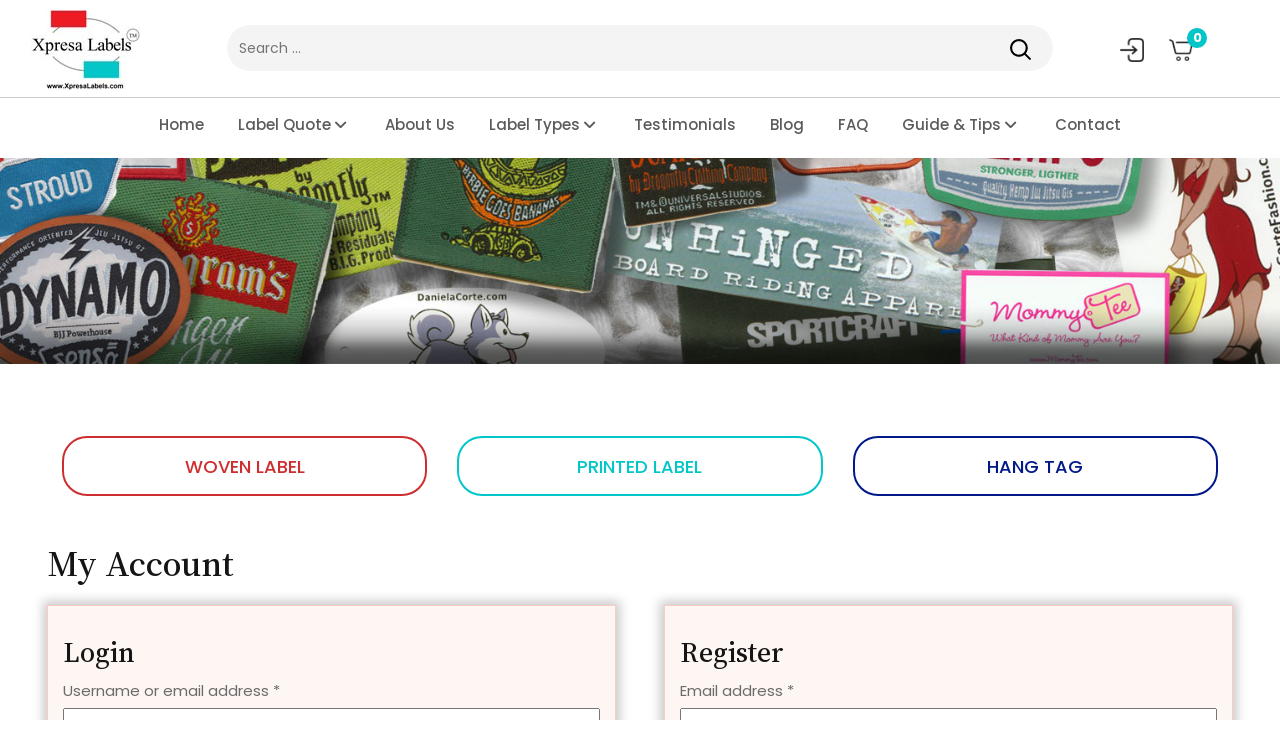

--- FILE ---
content_type: text/html; charset=UTF-8
request_url: https://www.xpresalabels.com/my-account/
body_size: 20075
content:
<!doctype html>
<html lang="en-US">

<head>
	<meta charset="UTF-8">
	<meta name="viewport" content="width=device-width, initial-scale=1, maximum-scale=1.0, user-scalable=no">
	<meta http-equiv="X-UA-Compatible" content="IE=edge">
	<link rel="profile" href="https://gmpg.org/xfn/11">
	<link rel="pingback" href="https://www.xpresalabels.com/xmlrpc.php">
	<meta name='robots' content='noindex, follow' />
	<style>img:is([sizes="auto" i], [sizes^="auto," i]) { contain-intrinsic-size: 3000px 1500px }</style>
	
	<!-- This site is optimized with the Yoast SEO plugin v25.7 - https://yoast.com/wordpress/plugins/seo/ -->
	<title>My Account - Xpresa Labels</title>
	<link rel="canonical" href="https://www.xpresalabels.com/my-account/" />
	<meta property="og:locale" content="en_US" />
	<meta property="og:type" content="article" />
	<meta property="og:title" content="My Account - Xpresa Labels" />
	<meta property="og:url" content="https://www.xpresalabels.com/my-account/" />
	<meta property="og:site_name" content="Xpresa Labels" />
	<meta property="article:publisher" content="https://facebook.com/xpresalabels/" />
	<meta property="article:modified_time" content="2018-04-12T14:00:50+00:00" />
	<meta name="twitter:card" content="summary_large_image" />
	<meta name="twitter:site" content="@xpresalabels" />
	<script type="application/ld+json" class="yoast-schema-graph">{"@context":"https://schema.org","@graph":[{"@type":"WebPage","@id":"https://www.xpresalabels.com/my-account/","url":"https://www.xpresalabels.com/my-account/","name":"My Account - Xpresa Labels","isPartOf":{"@id":"https://www.xpresalabels.com/#website"},"datePublished":"2018-04-11T13:19:23+00:00","dateModified":"2018-04-12T14:00:50+00:00","breadcrumb":{"@id":"https://www.xpresalabels.com/my-account/#breadcrumb"},"inLanguage":"en-US","potentialAction":[{"@type":"ReadAction","target":["https://www.xpresalabels.com/my-account/"]}]},{"@type":"BreadcrumbList","@id":"https://www.xpresalabels.com/my-account/#breadcrumb","itemListElement":[{"@type":"ListItem","position":1,"name":"Home","item":"https://www.xpresalabels.com/"},{"@type":"ListItem","position":2,"name":"My Account"}]},{"@type":"WebSite","@id":"https://www.xpresalabels.com/#website","url":"https://www.xpresalabels.com/","name":"Xpresa Labels","description":"Custom Woven Clothing Labels and Tags","publisher":{"@id":"https://www.xpresalabels.com/#organization"},"potentialAction":[{"@type":"SearchAction","target":{"@type":"EntryPoint","urlTemplate":"https://www.xpresalabels.com/?s={search_term_string}"},"query-input":{"@type":"PropertyValueSpecification","valueRequired":true,"valueName":"search_term_string"}}],"inLanguage":"en-US"},{"@type":"Organization","@id":"https://www.xpresalabels.com/#organization","name":"Xpresa Labels","url":"https://www.xpresalabels.com/","logo":{"@type":"ImageObject","inLanguage":"en-US","@id":"https://www.xpresalabels.com/#/schema/logo/image/","url":"https://www.xpresalabels.com/wp-content/uploads/2022/03/logo.jpg","contentUrl":"https://www.xpresalabels.com/wp-content/uploads/2022/03/logo.jpg","width":110,"height":80,"caption":"Xpresa Labels"},"image":{"@id":"https://www.xpresalabels.com/#/schema/logo/image/"},"sameAs":["https://facebook.com/xpresalabels/","https://x.com/xpresalabels","https://linkedin.com/company/xpresa-labels--custom-woven-printed-labels"]}]}</script>
	<!-- / Yoast SEO plugin. -->


<link rel='dns-prefetch' href='//www.googletagmanager.com' />
<link rel='dns-prefetch' href='//cdn.jsdelivr.net' />
<link rel='dns-prefetch' href='//use.fontawesome.com' />
<link rel="alternate" type="application/rss+xml" title="Xpresa Labels &raquo; Feed" href="https://www.xpresalabels.com/feed/" />
<link rel="alternate" type="application/rss+xml" title="Xpresa Labels &raquo; Comments Feed" href="https://www.xpresalabels.com/comments/feed/" />
<link rel='stylesheet' id='cf7ic_style-css' href='https://www.xpresalabels.com/wp-content/plugins/contact-form-7-image-captcha/css/cf7ic-style.css?ver=3.3.7' type='text/css' media='all' />
<link rel='stylesheet' id='wp-block-library-css' href='https://www.xpresalabels.com/wp-includes/css/dist/block-library/style.min.css?ver=6.8.2' type='text/css' media='all' />
<style id='wp-block-library-theme-inline-css' type='text/css'>
.wp-block-audio :where(figcaption){color:#555;font-size:13px;text-align:center}.is-dark-theme .wp-block-audio :where(figcaption){color:#ffffffa6}.wp-block-audio{margin:0 0 1em}.wp-block-code{border:1px solid #ccc;border-radius:4px;font-family:Menlo,Consolas,monaco,monospace;padding:.8em 1em}.wp-block-embed :where(figcaption){color:#555;font-size:13px;text-align:center}.is-dark-theme .wp-block-embed :where(figcaption){color:#ffffffa6}.wp-block-embed{margin:0 0 1em}.blocks-gallery-caption{color:#555;font-size:13px;text-align:center}.is-dark-theme .blocks-gallery-caption{color:#ffffffa6}:root :where(.wp-block-image figcaption){color:#555;font-size:13px;text-align:center}.is-dark-theme :root :where(.wp-block-image figcaption){color:#ffffffa6}.wp-block-image{margin:0 0 1em}.wp-block-pullquote{border-bottom:4px solid;border-top:4px solid;color:currentColor;margin-bottom:1.75em}.wp-block-pullquote cite,.wp-block-pullquote footer,.wp-block-pullquote__citation{color:currentColor;font-size:.8125em;font-style:normal;text-transform:uppercase}.wp-block-quote{border-left:.25em solid;margin:0 0 1.75em;padding-left:1em}.wp-block-quote cite,.wp-block-quote footer{color:currentColor;font-size:.8125em;font-style:normal;position:relative}.wp-block-quote:where(.has-text-align-right){border-left:none;border-right:.25em solid;padding-left:0;padding-right:1em}.wp-block-quote:where(.has-text-align-center){border:none;padding-left:0}.wp-block-quote.is-large,.wp-block-quote.is-style-large,.wp-block-quote:where(.is-style-plain){border:none}.wp-block-search .wp-block-search__label{font-weight:700}.wp-block-search__button{border:1px solid #ccc;padding:.375em .625em}:where(.wp-block-group.has-background){padding:1.25em 2.375em}.wp-block-separator.has-css-opacity{opacity:.4}.wp-block-separator{border:none;border-bottom:2px solid;margin-left:auto;margin-right:auto}.wp-block-separator.has-alpha-channel-opacity{opacity:1}.wp-block-separator:not(.is-style-wide):not(.is-style-dots){width:100px}.wp-block-separator.has-background:not(.is-style-dots){border-bottom:none;height:1px}.wp-block-separator.has-background:not(.is-style-wide):not(.is-style-dots){height:2px}.wp-block-table{margin:0 0 1em}.wp-block-table td,.wp-block-table th{word-break:normal}.wp-block-table :where(figcaption){color:#555;font-size:13px;text-align:center}.is-dark-theme .wp-block-table :where(figcaption){color:#ffffffa6}.wp-block-video :where(figcaption){color:#555;font-size:13px;text-align:center}.is-dark-theme .wp-block-video :where(figcaption){color:#ffffffa6}.wp-block-video{margin:0 0 1em}:root :where(.wp-block-template-part.has-background){margin-bottom:0;margin-top:0;padding:1.25em 2.375em}
</style>
<style id='classic-theme-styles-inline-css' type='text/css'>
/*! This file is auto-generated */
.wp-block-button__link{color:#fff;background-color:#32373c;border-radius:9999px;box-shadow:none;text-decoration:none;padding:calc(.667em + 2px) calc(1.333em + 2px);font-size:1.125em}.wp-block-file__button{background:#32373c;color:#fff;text-decoration:none}
</style>
<link rel='stylesheet' id='storefront-gutenberg-blocks-css' href='https://www.xpresalabels.com/wp-content/themes/storefront/assets/css/base/gutenberg-blocks.css?ver=4.6.1' type='text/css' media='all' />
<style id='storefront-gutenberg-blocks-inline-css' type='text/css'>

				.wp-block-button__link:not(.has-text-color) {
					color: #333333;
				}

				.wp-block-button__link:not(.has-text-color):hover,
				.wp-block-button__link:not(.has-text-color):focus,
				.wp-block-button__link:not(.has-text-color):active {
					color: #333333;
				}

				.wp-block-button__link:not(.has-background) {
					background-color: #eeeeee;
				}

				.wp-block-button__link:not(.has-background):hover,
				.wp-block-button__link:not(.has-background):focus,
				.wp-block-button__link:not(.has-background):active {
					border-color: #d5d5d5;
					background-color: #d5d5d5;
				}

				.wp-block-quote footer,
				.wp-block-quote cite,
				.wp-block-quote__citation {
					color: #6d6d6d;
				}

				.wp-block-pullquote cite,
				.wp-block-pullquote footer,
				.wp-block-pullquote__citation {
					color: #6d6d6d;
				}

				.wp-block-image figcaption {
					color: #6d6d6d;
				}

				.wp-block-separator.is-style-dots::before {
					color: #333333;
				}

				.wp-block-file a.wp-block-file__button {
					color: #333333;
					background-color: #eeeeee;
					border-color: #eeeeee;
				}

				.wp-block-file a.wp-block-file__button:hover,
				.wp-block-file a.wp-block-file__button:focus,
				.wp-block-file a.wp-block-file__button:active {
					color: #333333;
					background-color: #d5d5d5;
				}

				.wp-block-code,
				.wp-block-preformatted pre {
					color: #6d6d6d;
				}

				.wp-block-table:not( .has-background ):not( .is-style-stripes ) tbody tr:nth-child(2n) td {
					background-color: #fdfdfd;
				}

				.wp-block-cover .wp-block-cover__inner-container h1,
				.wp-block-cover .wp-block-cover__inner-container h2,
				.wp-block-cover .wp-block-cover__inner-container h3,
				.wp-block-cover .wp-block-cover__inner-container h4,
				.wp-block-cover .wp-block-cover__inner-container h5,
				.wp-block-cover .wp-block-cover__inner-container h6 {
					color: #000000;
				}
			
</style>
<style id='font-awesome-svg-styles-default-inline-css' type='text/css'>
.svg-inline--fa {
  display: inline-block;
  height: 1em;
  overflow: visible;
  vertical-align: -.125em;
}
</style>
<link rel='stylesheet' id='font-awesome-svg-styles-css' href='https://www.xpresalabels.com/wp-content/uploads/font-awesome/v7.0.0/css/svg.css' type='text/css' media='all' />
<style id='font-awesome-svg-styles-inline-css' type='text/css'>
   .wp-block-font-awesome-icon svg::before,
   .wp-rich-text-font-awesome-icon svg::before {content: unset;}
</style>
<style id='global-styles-inline-css' type='text/css'>
:root{--wp--preset--aspect-ratio--square: 1;--wp--preset--aspect-ratio--4-3: 4/3;--wp--preset--aspect-ratio--3-4: 3/4;--wp--preset--aspect-ratio--3-2: 3/2;--wp--preset--aspect-ratio--2-3: 2/3;--wp--preset--aspect-ratio--16-9: 16/9;--wp--preset--aspect-ratio--9-16: 9/16;--wp--preset--color--black: #000000;--wp--preset--color--cyan-bluish-gray: #abb8c3;--wp--preset--color--white: #ffffff;--wp--preset--color--pale-pink: #f78da7;--wp--preset--color--vivid-red: #cf2e2e;--wp--preset--color--luminous-vivid-orange: #ff6900;--wp--preset--color--luminous-vivid-amber: #fcb900;--wp--preset--color--light-green-cyan: #7bdcb5;--wp--preset--color--vivid-green-cyan: #00d084;--wp--preset--color--pale-cyan-blue: #8ed1fc;--wp--preset--color--vivid-cyan-blue: #0693e3;--wp--preset--color--vivid-purple: #9b51e0;--wp--preset--gradient--vivid-cyan-blue-to-vivid-purple: linear-gradient(135deg,rgba(6,147,227,1) 0%,rgb(155,81,224) 100%);--wp--preset--gradient--light-green-cyan-to-vivid-green-cyan: linear-gradient(135deg,rgb(122,220,180) 0%,rgb(0,208,130) 100%);--wp--preset--gradient--luminous-vivid-amber-to-luminous-vivid-orange: linear-gradient(135deg,rgba(252,185,0,1) 0%,rgba(255,105,0,1) 100%);--wp--preset--gradient--luminous-vivid-orange-to-vivid-red: linear-gradient(135deg,rgba(255,105,0,1) 0%,rgb(207,46,46) 100%);--wp--preset--gradient--very-light-gray-to-cyan-bluish-gray: linear-gradient(135deg,rgb(238,238,238) 0%,rgb(169,184,195) 100%);--wp--preset--gradient--cool-to-warm-spectrum: linear-gradient(135deg,rgb(74,234,220) 0%,rgb(151,120,209) 20%,rgb(207,42,186) 40%,rgb(238,44,130) 60%,rgb(251,105,98) 80%,rgb(254,248,76) 100%);--wp--preset--gradient--blush-light-purple: linear-gradient(135deg,rgb(255,206,236) 0%,rgb(152,150,240) 100%);--wp--preset--gradient--blush-bordeaux: linear-gradient(135deg,rgb(254,205,165) 0%,rgb(254,45,45) 50%,rgb(107,0,62) 100%);--wp--preset--gradient--luminous-dusk: linear-gradient(135deg,rgb(255,203,112) 0%,rgb(199,81,192) 50%,rgb(65,88,208) 100%);--wp--preset--gradient--pale-ocean: linear-gradient(135deg,rgb(255,245,203) 0%,rgb(182,227,212) 50%,rgb(51,167,181) 100%);--wp--preset--gradient--electric-grass: linear-gradient(135deg,rgb(202,248,128) 0%,rgb(113,206,126) 100%);--wp--preset--gradient--midnight: linear-gradient(135deg,rgb(2,3,129) 0%,rgb(40,116,252) 100%);--wp--preset--font-size--small: 14px;--wp--preset--font-size--medium: 23px;--wp--preset--font-size--large: 26px;--wp--preset--font-size--x-large: 42px;--wp--preset--font-size--normal: 16px;--wp--preset--font-size--huge: 37px;--wp--preset--spacing--20: 0.44rem;--wp--preset--spacing--30: 0.67rem;--wp--preset--spacing--40: 1rem;--wp--preset--spacing--50: 1.5rem;--wp--preset--spacing--60: 2.25rem;--wp--preset--spacing--70: 3.38rem;--wp--preset--spacing--80: 5.06rem;--wp--preset--shadow--natural: 6px 6px 9px rgba(0, 0, 0, 0.2);--wp--preset--shadow--deep: 12px 12px 50px rgba(0, 0, 0, 0.4);--wp--preset--shadow--sharp: 6px 6px 0px rgba(0, 0, 0, 0.2);--wp--preset--shadow--outlined: 6px 6px 0px -3px rgba(255, 255, 255, 1), 6px 6px rgba(0, 0, 0, 1);--wp--preset--shadow--crisp: 6px 6px 0px rgba(0, 0, 0, 1);}:where(.is-layout-flex){gap: 0.5em;}:where(.is-layout-grid){gap: 0.5em;}body .is-layout-flex{display: flex;}.is-layout-flex{flex-wrap: wrap;align-items: center;}.is-layout-flex > :is(*, div){margin: 0;}body .is-layout-grid{display: grid;}.is-layout-grid > :is(*, div){margin: 0;}:where(.wp-block-columns.is-layout-flex){gap: 2em;}:where(.wp-block-columns.is-layout-grid){gap: 2em;}:where(.wp-block-post-template.is-layout-flex){gap: 1.25em;}:where(.wp-block-post-template.is-layout-grid){gap: 1.25em;}.has-black-color{color: var(--wp--preset--color--black) !important;}.has-cyan-bluish-gray-color{color: var(--wp--preset--color--cyan-bluish-gray) !important;}.has-white-color{color: var(--wp--preset--color--white) !important;}.has-pale-pink-color{color: var(--wp--preset--color--pale-pink) !important;}.has-vivid-red-color{color: var(--wp--preset--color--vivid-red) !important;}.has-luminous-vivid-orange-color{color: var(--wp--preset--color--luminous-vivid-orange) !important;}.has-luminous-vivid-amber-color{color: var(--wp--preset--color--luminous-vivid-amber) !important;}.has-light-green-cyan-color{color: var(--wp--preset--color--light-green-cyan) !important;}.has-vivid-green-cyan-color{color: var(--wp--preset--color--vivid-green-cyan) !important;}.has-pale-cyan-blue-color{color: var(--wp--preset--color--pale-cyan-blue) !important;}.has-vivid-cyan-blue-color{color: var(--wp--preset--color--vivid-cyan-blue) !important;}.has-vivid-purple-color{color: var(--wp--preset--color--vivid-purple) !important;}.has-black-background-color{background-color: var(--wp--preset--color--black) !important;}.has-cyan-bluish-gray-background-color{background-color: var(--wp--preset--color--cyan-bluish-gray) !important;}.has-white-background-color{background-color: var(--wp--preset--color--white) !important;}.has-pale-pink-background-color{background-color: var(--wp--preset--color--pale-pink) !important;}.has-vivid-red-background-color{background-color: var(--wp--preset--color--vivid-red) !important;}.has-luminous-vivid-orange-background-color{background-color: var(--wp--preset--color--luminous-vivid-orange) !important;}.has-luminous-vivid-amber-background-color{background-color: var(--wp--preset--color--luminous-vivid-amber) !important;}.has-light-green-cyan-background-color{background-color: var(--wp--preset--color--light-green-cyan) !important;}.has-vivid-green-cyan-background-color{background-color: var(--wp--preset--color--vivid-green-cyan) !important;}.has-pale-cyan-blue-background-color{background-color: var(--wp--preset--color--pale-cyan-blue) !important;}.has-vivid-cyan-blue-background-color{background-color: var(--wp--preset--color--vivid-cyan-blue) !important;}.has-vivid-purple-background-color{background-color: var(--wp--preset--color--vivid-purple) !important;}.has-black-border-color{border-color: var(--wp--preset--color--black) !important;}.has-cyan-bluish-gray-border-color{border-color: var(--wp--preset--color--cyan-bluish-gray) !important;}.has-white-border-color{border-color: var(--wp--preset--color--white) !important;}.has-pale-pink-border-color{border-color: var(--wp--preset--color--pale-pink) !important;}.has-vivid-red-border-color{border-color: var(--wp--preset--color--vivid-red) !important;}.has-luminous-vivid-orange-border-color{border-color: var(--wp--preset--color--luminous-vivid-orange) !important;}.has-luminous-vivid-amber-border-color{border-color: var(--wp--preset--color--luminous-vivid-amber) !important;}.has-light-green-cyan-border-color{border-color: var(--wp--preset--color--light-green-cyan) !important;}.has-vivid-green-cyan-border-color{border-color: var(--wp--preset--color--vivid-green-cyan) !important;}.has-pale-cyan-blue-border-color{border-color: var(--wp--preset--color--pale-cyan-blue) !important;}.has-vivid-cyan-blue-border-color{border-color: var(--wp--preset--color--vivid-cyan-blue) !important;}.has-vivid-purple-border-color{border-color: var(--wp--preset--color--vivid-purple) !important;}.has-vivid-cyan-blue-to-vivid-purple-gradient-background{background: var(--wp--preset--gradient--vivid-cyan-blue-to-vivid-purple) !important;}.has-light-green-cyan-to-vivid-green-cyan-gradient-background{background: var(--wp--preset--gradient--light-green-cyan-to-vivid-green-cyan) !important;}.has-luminous-vivid-amber-to-luminous-vivid-orange-gradient-background{background: var(--wp--preset--gradient--luminous-vivid-amber-to-luminous-vivid-orange) !important;}.has-luminous-vivid-orange-to-vivid-red-gradient-background{background: var(--wp--preset--gradient--luminous-vivid-orange-to-vivid-red) !important;}.has-very-light-gray-to-cyan-bluish-gray-gradient-background{background: var(--wp--preset--gradient--very-light-gray-to-cyan-bluish-gray) !important;}.has-cool-to-warm-spectrum-gradient-background{background: var(--wp--preset--gradient--cool-to-warm-spectrum) !important;}.has-blush-light-purple-gradient-background{background: var(--wp--preset--gradient--blush-light-purple) !important;}.has-blush-bordeaux-gradient-background{background: var(--wp--preset--gradient--blush-bordeaux) !important;}.has-luminous-dusk-gradient-background{background: var(--wp--preset--gradient--luminous-dusk) !important;}.has-pale-ocean-gradient-background{background: var(--wp--preset--gradient--pale-ocean) !important;}.has-electric-grass-gradient-background{background: var(--wp--preset--gradient--electric-grass) !important;}.has-midnight-gradient-background{background: var(--wp--preset--gradient--midnight) !important;}.has-small-font-size{font-size: var(--wp--preset--font-size--small) !important;}.has-medium-font-size{font-size: var(--wp--preset--font-size--medium) !important;}.has-large-font-size{font-size: var(--wp--preset--font-size--large) !important;}.has-x-large-font-size{font-size: var(--wp--preset--font-size--x-large) !important;}
:where(.wp-block-post-template.is-layout-flex){gap: 1.25em;}:where(.wp-block-post-template.is-layout-grid){gap: 1.25em;}
:where(.wp-block-columns.is-layout-flex){gap: 2em;}:where(.wp-block-columns.is-layout-grid){gap: 2em;}
:root :where(.wp-block-pullquote){font-size: 1.5em;line-height: 1.6;}
</style>
<link rel='stylesheet' id='dnd-upload-cf7-css' href='https://www.xpresalabels.com/wp-content/plugins/drag-and-drop-multiple-file-upload-contact-form-7/assets/css/dnd-upload-cf7.css?ver=1.3.9.1' type='text/css' media='all' />
<link rel='stylesheet' id='contact-form-7-css' href='https://www.xpresalabels.com/wp-content/plugins/contact-form-7/includes/css/styles.css?ver=6.1.1' type='text/css' media='all' />
<style id='contact-form-7-inline-css' type='text/css'>
.wpcf7 .wpcf7-recaptcha iframe {margin-bottom: 0;}.wpcf7 .wpcf7-recaptcha[data-align="center"] > div {margin: 0 auto;}.wpcf7 .wpcf7-recaptcha[data-align="right"] > div {margin: 0 0 0 auto;}
</style>
<link rel='stylesheet' id='nbcpf-intlTelInput-style-css' href='https://www.xpresalabels.com/wp-content/plugins/country-phone-field-contact-form-7/assets/css/intlTelInput.min.css?ver=6.8.2' type='text/css' media='all' />
<link rel='stylesheet' id='nbcpf-countryFlag-style-css' href='https://www.xpresalabels.com/wp-content/plugins/country-phone-field-contact-form-7/assets/css/countrySelect.min.css?ver=6.8.2' type='text/css' media='all' />
<link rel='stylesheet' id='fancybox-for-wp-css' href='https://www.xpresalabels.com/wp-content/plugins/fancybox-for-wordpress/assets/css/fancybox.css?ver=1.3.4' type='text/css' media='all' />
<link rel='stylesheet' id='wpmenucart-icons-css' href='https://www.xpresalabels.com/wp-content/plugins/woocommerce-menu-bar-cart~/css/wpmenucart-icons.css?ver=2.9.6' type='text/css' media='all' />
<link rel='stylesheet' id='wpmenucart-font-css' href='https://www.xpresalabels.com/wp-content/plugins/woocommerce-menu-bar-cart~/css/wpmenucart-font.css?ver=2.9.6' type='text/css' media='all' />
<link rel='stylesheet' id='wpmenucart-css' href='https://www.xpresalabels.com/wp-content/plugins/woocommerce-menu-bar-cart~/css/wpmenucart-main.css?ver=2.9.6' type='text/css' media='all' />
<style id='wpmenucart-inline-css' type='text/css'>
.et-cart-info { display:none !important; } .site-header-cart { display:none !important; }
</style>
<link rel='stylesheet' id='select2-css' href='https://www.xpresalabels.com/wp-content/plugins/so-widgets-bundle/css/lib/select2.css?ver=6.8.2' type='text/css' media='all' />
<style id='woocommerce-inline-inline-css' type='text/css'>
.woocommerce form .form-row .required { visibility: visible; }
</style>
<link rel='stylesheet' id='wpcf7-redirect-script-frontend-css' href='https://www.xpresalabels.com/wp-content/plugins/wpcf7-redirect/build/assets/frontend-script.css?ver=2c532d7e2be36f6af233' type='text/css' media='all' />
<link rel='stylesheet' id='woocommerce-product-attachment-css' href='https://www.xpresalabels.com/wp-content/plugins/woo-product-attachment/public/css/woocommerce-product-attachment-public.css?ver=2.1.6' type='text/css' media='all' />
<link rel='stylesheet' id='brands-styles-css' href='https://www.xpresalabels.com/wp-content/plugins/woocommerce/assets/css/brands.css?ver=10.1.1' type='text/css' media='all' />
<link rel='stylesheet' id='storefront-icons-css' href='https://www.xpresalabels.com/wp-content/themes/storefront/assets/css/base/icons.css?ver=4.6.1' type='text/css' media='all' />
<link rel='stylesheet' id='font-awesome-official-css' href='https://use.fontawesome.com/releases/v7.0.0/css/all.css' type='text/css' media='all' integrity="sha384-tGBVFh2h9Zcme3k9gJLbGqDpD+jRd419j/6N32rharcTZa1X6xgxug6pFMGonjxU" crossorigin="anonymous" />
<link rel='stylesheet' id='heateor_sss_frontend_css-css' href='https://www.xpresalabels.com/wp-content/plugins/sassy-social-share/public/css/sassy-social-share-public.css?ver=3.3.77' type='text/css' media='all' />
<style id='heateor_sss_frontend_css-inline-css' type='text/css'>
.heateor_sss_button_instagram span.heateor_sss_svg,a.heateor_sss_instagram span.heateor_sss_svg{background:radial-gradient(circle at 30% 107%,#fdf497 0,#fdf497 5%,#fd5949 45%,#d6249f 60%,#285aeb 90%)}.heateor_sss_horizontal_sharing .heateor_sss_svg,.heateor_sss_standard_follow_icons_container .heateor_sss_svg{color:#fff;border-width:0px;border-style:solid;border-color:transparent}.heateor_sss_horizontal_sharing .heateorSssTCBackground{color:#666}.heateor_sss_horizontal_sharing span.heateor_sss_svg:hover,.heateor_sss_standard_follow_icons_container span.heateor_sss_svg:hover{border-color:transparent;}.heateor_sss_vertical_sharing span.heateor_sss_svg,.heateor_sss_floating_follow_icons_container span.heateor_sss_svg{color:#fff;border-width:0px;border-style:solid;border-color:transparent;}.heateor_sss_vertical_sharing .heateorSssTCBackground{color:#666;}.heateor_sss_vertical_sharing span.heateor_sss_svg:hover,.heateor_sss_floating_follow_icons_container span.heateor_sss_svg:hover{border-color:transparent;}@media screen and (max-width:783px) {.heateor_sss_vertical_sharing{display:none!important}}
</style>
<link rel='stylesheet' id='cf7cf-style-css' href='https://www.xpresalabels.com/wp-content/plugins/cf7-conditional-fields/style.css?ver=2.6.3' type='text/css' media='all' />
<link rel='stylesheet' id='storefront-woocommerce-brands-style-css' href='https://www.xpresalabels.com/wp-content/themes/storefront/assets/css/woocommerce/extensions/brands.css?ver=4.6.1' type='text/css' media='all' />
<link rel='stylesheet' id='bootstrap-css' href='https://www.xpresalabels.com/wp-content/themes/xpresa-labels-new/assets/css/bootstrap.min.css' type='text/css' media='all' />
<link rel='stylesheet' id='tab-css' href='https://www.xpresalabels.com/wp-content/themes/xpresa-labels-new/assets/css/easy-responsive-tabs.css' type='text/css' media='all' />
<link rel='stylesheet' id='owl-css' href='https://www.xpresalabels.com/wp-content/themes/xpresa-labels-new/assets/css/owl.carousel.min.css' type='text/css' media='all' />
<link rel='stylesheet' id='xzoom-css' href='https://www.xpresalabels.com/wp-content/themes/xpresa-labels-new/assets/css/xzoom.css' type='text/css' media='(min-width: 768px)' />
<link rel='stylesheet' id='fancyboxcss-css' href='https://cdn.jsdelivr.net/gh/fancyapps/fancybox@3.5.7/dist/jquery.fancybox.min.css?ver=3.35' type='text/css' media='all' />
<link rel='stylesheet' id='main-css' href='https://www.xpresalabels.com/wp-content/themes/xpresa-labels-new/style.css?ver=1720037893' type='text/css' media='all' />
<link rel='stylesheet' id='default-css' href='https://www.xpresalabels.com/wp-content/themes/xpresa-labels-new/default.css?ver=3.23' type='text/css' media='all' />
<link rel='stylesheet' id='customcss-css' href='https://www.xpresalabels.com/wp-content/themes/xpresa-labels-new/assets/css/custom.css?ver=10.882' type='text/css' media='all' />
<link rel='stylesheet' id='fontAwsome-css' href='https://www.xpresalabels.com/wp-content/themes/xpresa-labels-new/assets/css/fontAwsome-css.min.css?ver=9.88' type='text/css' media='all' />
<link rel='stylesheet' id='responsive-css' href='https://www.xpresalabels.com/wp-content/themes/xpresa-labels-new/assets/css/responsive.css?ver=1.131' type='text/css' media='all' />
<link rel='stylesheet' id='font-awesome-official-v4shim-css' href='https://use.fontawesome.com/releases/v7.0.0/css/v4-shims.css' type='text/css' media='all' integrity="sha384-NNMojup/wze+7MYNfppFkt1PyEfFX0wIGvCNanAQxX/+oI4LFnrP0EzKH7HTqLke" crossorigin="anonymous" />
<script type="text/javascript" id="woocommerce-google-analytics-integration-gtag-js-after">
/* <![CDATA[ */
/* Google Analytics for WooCommerce (gtag.js) */
					window.dataLayer = window.dataLayer || [];
					function gtag(){dataLayer.push(arguments);}
					// Set up default consent state.
					for ( const mode of [{"analytics_storage":"denied","ad_storage":"denied","ad_user_data":"denied","ad_personalization":"denied","region":["AT","BE","BG","HR","CY","CZ","DK","EE","FI","FR","DE","GR","HU","IS","IE","IT","LV","LI","LT","LU","MT","NL","NO","PL","PT","RO","SK","SI","ES","SE","GB","CH"]}] || [] ) {
						gtag( "consent", "default", { "wait_for_update": 500, ...mode } );
					}
					gtag("js", new Date());
					gtag("set", "developer_id.dOGY3NW", true);
					gtag("config", "G-L4PDD951VG", {"track_404":true,"allow_google_signals":true,"logged_in":false,"linker":{"domains":[],"allow_incoming":false},"custom_map":{"dimension1":"logged_in"}});
/* ]]> */
</script>
<script type="text/javascript" src="https://www.xpresalabels.com/wp-includes/js/jquery/jquery.min.js?ver=3.7.1" id="jquery-core-js"></script>
<script type="text/javascript" src="https://www.xpresalabels.com/wp-includes/js/jquery/jquery-migrate.min.js?ver=3.4.1" id="jquery-migrate-js"></script>
<script type="text/javascript" src="https://www.xpresalabels.com/wp-content/plugins/fancybox-for-wordpress/assets/js/purify.min.js?ver=1.3.4" id="purify-js"></script>
<script type="text/javascript" src="https://www.xpresalabels.com/wp-content/plugins/fancybox-for-wordpress/assets/js/jquery.fancybox.js?ver=1.3.4" id="fancybox-for-wp-js"></script>
<script type="text/javascript" id="wpmenucart-ajax-assist-js-extra">
/* <![CDATA[ */
var wpmenucart_ajax_assist = {"shop_plugin":"woocommerce","always_display":"1"};
/* ]]> */
</script>
<script type="text/javascript" src="https://www.xpresalabels.com/wp-content/plugins/woocommerce-menu-bar-cart~/javascript/wpmenucart-ajax-assist.js?ver=2.9.6" id="wpmenucart-ajax-assist-js"></script>
<script type="text/javascript" src="https://www.xpresalabels.com/wp-content/plugins/woocommerce/assets/js/jquery-blockui/jquery.blockUI.min.js?ver=2.7.0-wc.10.1.1" id="jquery-blockui-js" defer="defer" data-wp-strategy="defer"></script>
<script type="text/javascript" id="wc-add-to-cart-js-extra">
/* <![CDATA[ */
var wc_add_to_cart_params = {"ajax_url":"\/wp-admin\/admin-ajax.php","wc_ajax_url":"\/?wc-ajax=%%endpoint%%","i18n_view_cart":"View cart","cart_url":"https:\/\/www.xpresalabels.com\/cart\/","is_cart":"","cart_redirect_after_add":"yes"};
/* ]]> */
</script>
<script type="text/javascript" src="https://www.xpresalabels.com/wp-content/plugins/woocommerce/assets/js/frontend/add-to-cart.min.js?ver=10.1.1" id="wc-add-to-cart-js" defer="defer" data-wp-strategy="defer"></script>
<script type="text/javascript" src="https://www.xpresalabels.com/wp-content/plugins/woocommerce/assets/js/selectWoo/selectWoo.full.min.js?ver=1.0.9-wc.10.1.1" id="selectWoo-js" defer="defer" data-wp-strategy="defer"></script>
<script type="text/javascript" src="https://www.xpresalabels.com/wp-content/plugins/woocommerce/assets/js/frontend/account-i18n.min.js?ver=10.1.1" id="wc-account-i18n-js" defer="defer" data-wp-strategy="defer"></script>
<script type="text/javascript" src="https://www.xpresalabels.com/wp-content/plugins/woocommerce/assets/js/js-cookie/js.cookie.min.js?ver=2.1.4-wc.10.1.1" id="js-cookie-js" defer="defer" data-wp-strategy="defer"></script>
<script type="text/javascript" id="woocommerce-js-extra">
/* <![CDATA[ */
var woocommerce_params = {"ajax_url":"\/wp-admin\/admin-ajax.php","wc_ajax_url":"\/?wc-ajax=%%endpoint%%","i18n_password_show":"Show password","i18n_password_hide":"Hide password"};
/* ]]> */
</script>
<script type="text/javascript" src="https://www.xpresalabels.com/wp-content/plugins/woocommerce/assets/js/frontend/woocommerce.min.js?ver=10.1.1" id="woocommerce-js" defer="defer" data-wp-strategy="defer"></script>
<script type="text/javascript" src="https://www.xpresalabels.com/wp-content/plugins/woo-product-attachment/public/js/woocommerce-product-attachment-public.js?ver=2.1.6" id="woocommerce-product-attachment-js"></script>
<script type="text/javascript" id="WCPAY_ASSETS-js-extra">
/* <![CDATA[ */
var wcpayAssets = {"url":"https:\/\/www.xpresalabels.com\/wp-content\/plugins\/woocommerce-payments\/dist\/"};
/* ]]> */
</script>
<link rel="https://api.w.org/" href="https://www.xpresalabels.com/wp-json/" /><link rel="alternate" title="JSON" type="application/json" href="https://www.xpresalabels.com/wp-json/wp/v2/pages/383" /><link rel="EditURI" type="application/rsd+xml" title="RSD" href="https://www.xpresalabels.com/xmlrpc.php?rsd" />
<meta name="generator" content="WordPress 6.8.2" />
<meta name="generator" content="WooCommerce 10.1.1" />
<link rel='shortlink' href='https://www.xpresalabels.com/?p=383' />
<link rel="alternate" title="oEmbed (JSON)" type="application/json+oembed" href="https://www.xpresalabels.com/wp-json/oembed/1.0/embed?url=https%3A%2F%2Fwww.xpresalabels.com%2Fmy-account%2F" />
<link rel="alternate" title="oEmbed (XML)" type="text/xml+oembed" href="https://www.xpresalabels.com/wp-json/oembed/1.0/embed?url=https%3A%2F%2Fwww.xpresalabels.com%2Fmy-account%2F&#038;format=xml" />

<!-- Fancybox for WordPress v3.3.7 -->
<style type="text/css">
	.fancybox-slide--image .fancybox-content{background-color: #0a888a}div.fancybox-caption{display:none !important;}
	
	img.fancybox-image{border-width:10px;border-color:#0a888a;border-style:solid;}
	div.fancybox-bg{background-color:rgba(3,55,56,0.7);opacity:1 !important;}div.fancybox-content{border-color:#0a888a}
	div#fancybox-title{background-color:#0a888a}
	div.fancybox-content{background-color:#0a888a}
	div#fancybox-title-inside{color:#333333}
	
	
	
	div.fancybox-caption p.caption-title{display:inline-block}
	div.fancybox-caption p.caption-title{font-size:14px}
	div.fancybox-caption p.caption-title{color:#333333}
	div.fancybox-caption {color:#333333}div.fancybox-caption p.caption-title {background:#fff; width:auto;padding:10px 30px;}div.fancybox-content p.caption-title{color:#333333;margin: 0;padding: 5px 0;}body.fancybox-active .fancybox-container .fancybox-stage .fancybox-content .fancybox-close-small{display:block;}
</style><script type="text/javascript">
	jQuery(function () {

		var mobileOnly = false;
		
		if (mobileOnly) {
			return;
		}

		jQuery.fn.getTitle = function () { // Copy the title of every IMG tag and add it to its parent A so that fancybox can show titles
			var arr = jQuery("a[data-fancybox]");jQuery.each(arr, function() {var title = jQuery(this).children("img").attr("title") || '';var figCaptionHtml = jQuery(this).next("figcaption").html() || '';var processedCaption = figCaptionHtml;if (figCaptionHtml.length && typeof DOMPurify === 'function') {processedCaption = DOMPurify.sanitize(figCaptionHtml, {USE_PROFILES: {html: true}});} else if (figCaptionHtml.length) {processedCaption = jQuery("<div>").text(figCaptionHtml).html();}var newTitle = title;if (processedCaption.length) {newTitle = title.length ? title + " " + processedCaption : processedCaption;}if (newTitle.length) {jQuery(this).attr("title", newTitle);}});		}

		// Supported file extensions

				var thumbnails = jQuery("a:has(img)").not(".nolightbox").not('.envira-gallery-link').not('.ngg-simplelightbox').filter(function () {
			return /\.(jpe?g|png|gif|mp4|webp|bmp|pdf)(\?[^/]*)*$/i.test(jQuery(this).attr('href'))
		});
		

		// Add data-type iframe for links that are not images or videos.
		var iframeLinks = jQuery('.fancyboxforwp').filter(function () {
			return !/\.(jpe?g|png|gif|mp4|webp|bmp|pdf)(\?[^/]*)*$/i.test(jQuery(this).attr('href'))
		}).filter(function () {
			return !/vimeo|youtube/i.test(jQuery(this).attr('href'))
		});
		iframeLinks.attr({"data-type": "iframe"}).getTitle();

				// Gallery All
		thumbnails.addClass("fancyboxforwp").attr("data-fancybox", "gallery").getTitle();
		iframeLinks.attr({"data-fancybox": "gallery"}).getTitle();

		// Gallery type NONE
		
		// Call fancybox and apply it on any link with a rel atribute that starts with "fancybox", with the options set on the admin panel
		jQuery("a.fancyboxforwp").fancyboxforwp({
			loop: false,
			smallBtn: true,
			zoomOpacity: "auto",
			animationEffect: "zoom",
			animationDuration: 500,
			transitionEffect: "fade",
			transitionDuration: "300",
			overlayShow: true,
			overlayOpacity: "0.7",
			titleShow: true,
			titlePosition: "inside",
			keyboard: true,
			showCloseButton: true,
			arrows: true,
			clickContent:false,
			clickSlide: "close",
			mobile: {
				clickContent: function (current, event) {
					return current.type === "image" ? "toggleControls" : false;
				},
				clickSlide: function (current, event) {
					return current.type === "image" ? "close" : "close";
				},
			},
			wheel: false,
			toolbar: true,
			preventCaptionOverlap: true,
			onInit: function() { },			onDeactivate
	: function() { },		beforeClose: function() { },			afterShow: function(instance) { jQuery( ".fancybox-image" ).on("click", function( ){ ( instance.isScaledDown() ) ? instance.scaleToActual() : instance.scaleToFit() }) },				afterClose: function() { },					caption : function( instance, item ) {var title = "";if("undefined" != typeof jQuery(this).context ){var title = jQuery(this).context.title;} else { var title = ("undefined" != typeof jQuery(this).attr("title")) ? jQuery(this).attr("title") : false;}var caption = jQuery(this).data('caption') || '';if ( item.type === 'image' && title.length ) {caption = (caption.length ? caption + '<br />' : '') + '<p class="caption-title">'+jQuery("<div>").text(title).html()+'</p>' ;}if (typeof DOMPurify === "function" && caption.length) { return DOMPurify.sanitize(caption, {USE_PROFILES: {html: true}}); } else { return jQuery("<div>").text(caption).html(); }},
		afterLoad : function( instance, current ) {var captionContent = current.opts.caption || '';var sanitizedCaptionString = '';if (typeof DOMPurify === 'function' && captionContent.length) {sanitizedCaptionString = DOMPurify.sanitize(captionContent, {USE_PROFILES: {html: true}});} else if (captionContent.length) { sanitizedCaptionString = jQuery("<div>").text(captionContent).html();}if (sanitizedCaptionString.length) { current.$content.append(jQuery('<div class=\"fancybox-custom-caption inside-caption\" style=\" position: absolute;left:0;right:0;color:#000;margin:0 auto;bottom:0;text-align:center;background-color:#0a888a \"></div>').html(sanitizedCaptionString)); }},
			})
		;

		/* Extra Calls */jQuery(".fancybox-inline a").fancybox({
  'transitionIn': 'elastic',
  'transitionOut': 'elastic',
  'speedIn': 600,
  'speedOut': 200,
  'type': 'inline'
}); 

jQuery(".pdfShowgal").fancybox({
openEffect: 'elastic',
closeEffect: 'elastic',
width:1200, // set the width
height: 700,
type: 'iframe',
iframe: {
preload: false // fixes issue with iframe and IE
}
});	})
</script>
<!-- END Fancybox for WordPress -->
	<noscript><style>.woocommerce-product-gallery{ opacity: 1 !important; }</style></noscript>
	<link rel="icon" href="https://www.xpresalabels.com/wp-content/uploads/2018/03/logo-100x100.png" sizes="32x32" />
<link rel="icon" href="https://www.xpresalabels.com/wp-content/uploads/2018/03/logo.png" sizes="192x192" />
<link rel="apple-touch-icon" href="https://www.xpresalabels.com/wp-content/uploads/2018/03/logo.png" />
<meta name="msapplication-TileImage" content="https://www.xpresalabels.com/wp-content/uploads/2018/03/logo.png" />
<link rel= "stylesheet" href= "https://www.xpresalabels.com/wp-content/themes/xpresa-labels-new/assets/fonts/line-awesome/css/line-awesome.min.css" >
	<!--Bing ads Tracking Codes Start -->
	<script>
		(function(w, d, t, r, u) {
			var f, n, i;
			w[u] = w[u] || [], f = function() {
				var o = {
					ti: "16002072"
				};
				o.q = w[u], w[u] = new UET(o), w[u].push("pageLoad")
			}, n = d.createElement(t), n.src = r, n.async = 1, n.onload = n.onreadystatechange = function() {
				var s = this.readyState;
				s && s !== "loaded" && s !== "complete" || (f(), n.onload = n.onreadystatechange = null)
			}, i = d.getElementsByTagName(t)[0], i.parentNode.insertBefore(n, i)
		})(window, document, "script", "//bat.bing.com/bat.js", "uetq");
	</script>
	<!--Bing ads Tracking Codes End -->
	<script>
		document.addEventListener('wpcf7submit', function(event) {
			if ('wpcf7-f33-o1' == event.detail.contactFormId) {
				gtag('event', 'Submit', {
					'event_category': 'Quote_form',
					'event_label': 'contact-us'
				});
			}
		}, false);
	</script>

	<!---------- thank you quote page ------------>
	
	<!-- Google Tag Manager -->
	<script>(function(w,d,s,l,i){w[l]=w[l]||[];w[l].push({'gtm.start':
		new Date().getTime(),event:'gtm.js'});var f=d.getElementsByTagName(s)[0],
	j=d.createElement(s),dl=l!='dataLayer'?'&l='+l:'';j.async=true;j.src=
	'https://www.googletagmanager.com/gtm.js?id='+i+dl;f.parentNode.insertBefore(j,f);
})(window,document,'script','dataLayer','GTM-MZPFB8HC');</script>
<!-- End Google Tag Manager -->



<meta name="google-site-verification" content="i3xZAhz8nYiLYKc3jDbi9wWIFck3MEu_tjiUynF7I5U" />
</head>

<body data-rsssl=1 class="wp-singular page-template-default page page-id-383 wp-custom-logo wp-embed-responsive wp-theme-storefront wp-child-theme-xpresa-labels-new theme-storefront woocommerce-account woocommerce-page woocommerce-no-js group-blog storefront-align-wide right-sidebar woocommerce-active">


	<!-- Google Tag Manager (noscript) -->
	<noscript><iframe src="https://www.googletagmanager.com/ns.html?id=GTM-MZPFB8HC"
		height="0" width="0" style="display:none;visibility:hidden"></iframe></noscript>
		<!-- End Google Tag Manager (noscript) -->
		
		
		<header id="masthead" class="newHeader" role="banner">

			<div class="container-fluid-nre">

				<div class="headerLogo">
					<a href="https://www.xpresalabels.com/" class="custom-logo-link" rel="home"><img width="110" height="80" src="https://www.xpresalabels.com/wp-content/uploads/2022/03/logo.jpg" class="custom-logo" alt="Xpresa Labels" decoding="async" /></a>				</div>
					<div class="top-search">
						<div class="mob-search-btn"><i class="las la-search"></i></div>
						<form role="search" method="get" class="search-form" action="https://www.xpresalabels.com/">
				<label>
					<span class="screen-reader-text">Search for:</span>
					<input type="search" class="search-field" placeholder="Search &hellip;" value="" name="s" />
				</label>
				<input type="submit" class="search-submit" value="Search" />
			</form>					</div>
				

				<div class="she-logo">
						<div class="login-icon myacc-icon login"><a href="/my-account/">My Account</a></div>

					<div class="shopping-cart ss cart-icon"><a href="/cart/">
						Cart
						<div class="cartcount">0</div></a></div>
			</div>

		</div>

		<div class="headerNav">
			<div class="menu-new-header-menu-container"><ul id="menu-new-header-menu" class="menu"><li id="menu-item-46427" class="menu-item menu-item-type-custom menu-item-object-custom menu-item-home menu-item-46427"><a href="https://www.xpresalabels.com/">Home</a></li>
<li id="menu-item-43488" class="menu-item menu-item-type-custom menu-item-object-custom menu-item-has-children menu-item-43488"><a href="#">Label Quote</a>
<ul class="sub-menu">
	<li id="menu-item-43575" class="menu-item menu-item-type-post_type menu-item-object-page menu-item-has-children menu-item-43575"><a href="https://www.xpresalabels.com/woven-label-design-order/">Woven Label</a>
	<ul class="sub-menu">
		<li id="menu-item-43674" class="menu-item menu-item-type-post_type menu-item-object-page menu-item-43674"><a href="https://www.xpresalabels.com/woven-label-design-order/">Woven Label Design and Order</a></li>
		<li id="menu-item-43675" class="menu-item menu-item-type-post_type menu-item-object-page menu-item-43675"><a href="https://www.xpresalabels.com/woven-label-custom-quote/">Woven Label Custom Quote</a></li>
	</ul>
</li>
	<li id="menu-item-43576" class="menu-item menu-item-type-post_type menu-item-object-page menu-item-has-children menu-item-43576"><a href="https://www.xpresalabels.com/printed-labels-design-and-order/">Printed Labels</a>
	<ul class="sub-menu">
		<li id="menu-item-43676" class="menu-item menu-item-type-post_type menu-item-object-page menu-item-43676"><a href="https://www.xpresalabels.com/printed-labels-design-and-order/">Printed Labels Design And Order</a></li>
		<li id="menu-item-43677" class="menu-item menu-item-type-post_type menu-item-object-page menu-item-43677"><a href="https://www.xpresalabels.com/custom-quote-printed-label/">Printed Label Upload Your Logo</a></li>
	</ul>
</li>
	<li id="menu-item-43580" class="menu-item menu-item-type-post_type menu-item-object-page menu-item-has-children menu-item-43580"><a href="https://www.xpresalabels.com/hang-tag-label-design/">Hang Tags</a>
	<ul class="sub-menu">
		<li id="menu-item-43681" class="menu-item menu-item-type-post_type menu-item-object-page menu-item-43681"><a href="https://www.xpresalabels.com/hang-tag-label-design/">Hang Tags</a></li>
		<li id="menu-item-43678" class="menu-item menu-item-type-post_type menu-item-object-page menu-item-43678"><a href="https://www.xpresalabels.com/hangtag-custom-quote/">Hangtag Custom Quote</a></li>
	</ul>
</li>
	<li id="menu-item-43578" class="menu-item menu-item-type-post_type menu-item-object-page menu-item-43578"><a href="https://www.xpresalabels.com/stock-labels/">Stock labels</a></li>
</ul>
</li>
<li id="menu-item-43489" class="menu-item menu-item-type-post_type menu-item-object-page menu-item-43489"><a href="https://www.xpresalabels.com/about/">About Us</a></li>
<li id="menu-item-44444" class="megamenu-parent menu-item menu-item-type-custom menu-item-object-custom menu-item-has-children menu-item-44444"><a href="#">Label Types</a>
<ul class="sub-menu">
	<li id="menu-item-44445" class="menu-item menu-item-type-post_type menu-item-object-page menu-item-44445"><a href="https://www.xpresalabels.com/adhesive-heatseal-labels/">Adhesive / HeatSeal Labels</a></li>
	<li id="menu-item-44446" class="menu-item menu-item-type-post_type menu-item-object-page menu-item-44446"><a href="https://www.xpresalabels.com/apparel-labels/">Quality Apparel Clothing Labels</a></li>
	<li id="menu-item-44447" class="menu-item menu-item-type-post_type menu-item-object-page menu-item-44447"><a href="https://www.xpresalabels.com/care-content-size-labels/">Care Content Size Labels</a></li>
	<li id="menu-item-44448" class="menu-item menu-item-type-post_type menu-item-object-page menu-item-44448"><a href="https://www.xpresalabels.com/children-kids-clothing-labels/">Children/Kids Clothing Labels</a></li>
	<li id="menu-item-44449" class="menu-item menu-item-type-post_type menu-item-object-page menu-item-44449"><a href="https://www.xpresalabels.com/clothing-labels/">Clothing Labels</a></li>
	<li id="menu-item-44450" class="menu-item menu-item-type-post_type menu-item-object-page menu-item-44450"><a href="https://www.xpresalabels.com/damask-high-definition-labels/">Damask High Definition Labels</a></li>
	<li id="menu-item-44451" class="menu-item menu-item-type-post_type menu-item-object-page menu-item-44451"><a href="https://www.xpresalabels.com/furniture-woven-labels/">Furniture Woven Labels</a></li>
	<li id="menu-item-44452" class="menu-item menu-item-type-post_type menu-item-object-page menu-item-44452"><a href="https://www.xpresalabels.com/glossary-for-labels/">Glossary for Labels – Cloth Tag Printing Services</a></li>
	<li id="menu-item-44453" class="menu-item menu-item-type-post_type menu-item-object-page menu-item-44453"><a href="https://www.xpresalabels.com/hand-bag-hat-shoe-labels/">Custom Labels For bags Hats &#038; Shoes</a></li>
	<li id="menu-item-44454" class="menu-item menu-item-type-post_type menu-item-object-page menu-item-44454"><a href="https://www.xpresalabels.com/home-accessories-labels/">Home Accessories Labels</a></li>
	<li id="menu-item-44455" class="menu-item menu-item-type-post_type menu-item-object-page menu-item-44455"><a href="https://www.xpresalabels.com/industrial-woven-labels/">Industrial Woven Labels</a></li>
	<li id="menu-item-44458" class="menu-item menu-item-type-post_type menu-item-object-page menu-item-44458"><a href="https://www.xpresalabels.com/personalized-woven-labels/">Personalized Woven Labels</a></li>
	<li id="menu-item-44459" class="menu-item menu-item-type-post_type menu-item-object-page menu-item-44459"><a href="https://www.xpresalabels.com/pet-wear-woven-labels/">Pet Wear Woven Labels</a></li>
	<li id="menu-item-44460" class="menu-item menu-item-type-post_type menu-item-object-page menu-item-44460"><a href="https://www.xpresalabels.com/printed-labels/">Printed Labels</a></li>
	<li id="menu-item-44461" class="menu-item menu-item-type-post_type menu-item-object-page menu-item-44461"><a href="https://www.xpresalabels.com/promotional-logo-labels/">Promotional Logo Labels</a></li>
	<li id="menu-item-44462" class="menu-item menu-item-type-post_type menu-item-object-page menu-item-44462"><a href="https://www.xpresalabels.com/satin-labels/">Satin Labels</a></li>
	<li id="menu-item-44463" class="menu-item menu-item-type-post_type menu-item-object-page menu-item-44463"><a href="https://www.xpresalabels.com/sports-woven-labels-shop/">Sports Woven Labels</a></li>
	<li id="menu-item-44464" class="menu-item menu-item-type-post_type menu-item-object-page menu-item-44464"><a href="https://www.xpresalabels.com/taffeta-labels/">Taffeta Labels</a></li>
	<li id="menu-item-44456" class="menu-item menu-item-type-post_type menu-item-object-page menu-item-44456"><a href="https://www.xpresalabels.com/woven-ribbon-labels/">Best Quality Custom Ribbon Labels</a></li>
	<li id="menu-item-44457" class="menu-item menu-item-type-post_type menu-item-object-page menu-item-44457"><a href="https://www.xpresalabels.com/hang-tag-design/">Hang Tag Designs</a></li>
	<li id="menu-item-46130" class="menu-item menu-item-type-post_type menu-item-object-page menu-item-46130"><a href="https://www.xpresalabels.com/woven-labels/">Woven Labels</a></li>
</ul>
</li>
<li id="menu-item-43491" class="menu-item menu-item-type-post_type menu-item-object-page menu-item-43491"><a href="https://www.xpresalabels.com/testimonials/">Testimonials</a></li>
<li id="menu-item-43490" class="menu-item menu-item-type-post_type menu-item-object-page menu-item-43490"><a href="https://www.xpresalabels.com/blog-custom-clothing-labels-tags/">Blog</a></li>
<li id="menu-item-43492" class="menu-item menu-item-type-post_type menu-item-object-page menu-item-43492"><a href="https://www.xpresalabels.com/faq/">FAQ</a></li>
<li id="menu-item-43493" class="menu-item menu-item-type-post_type menu-item-object-page menu-item-has-children menu-item-43493"><a href="https://www.xpresalabels.com/guide-page/">Guide &#038; Tips</a>
<ul class="sub-menu">
	<li id="menu-item-43494" class="menu-item menu-item-type-post_type menu-item-object-page menu-item-43494"><a href="https://www.xpresalabels.com/guide-page/care-size-labels/">Care/Size Labels –</a></li>
	<li id="menu-item-43495" class="menu-item menu-item-type-post_type menu-item-object-page menu-item-43495"><a href="https://www.xpresalabels.com/guide-page/guide-page-print-label/">Guide Page Print Label</a></li>
	<li id="menu-item-43496" class="menu-item menu-item-type-post_type menu-item-object-page menu-item-43496"><a href="https://www.xpresalabels.com/guide-page/guide-page-woven-label/">Guide Page Woven Label</a></li>
</ul>
</li>
<li id="menu-item-43497" class="menu-item menu-item-type-post_type menu-item-object-page menu-item-43497"><a href="https://www.xpresalabels.com/contact-xpresa-clothing-labels-tags/">Contact</a></li>
</ul></div>		</div>

	</header><!-- #masthead -->

	
    <!-- <div id="content" class="site-content" tabindex="-1">  -->
    	<div class="topFixed"></div>

<section class="innerContnetArea">			

	
	<div class="customTypography staticPageTemplate"> 

		
				<div class="innerBanner">
					<img src="https://www.xpresalabels.com/wp-content/uploads/2018/04/guide-page-care-banner.jpg" alt="banner">
				</div> 

				
				
		<section class="label-buttons">
			<div class="container btns-area">
				<div class="row">
					<div class="col-md-4 btn-center"><a href="https://xpresalabels.com/woven-labels/" class="lbl-btn">WOVEN LABEL</a></div>
					<div class="col-md-4 btn-center"><a href="https://xpresalabels.com/printed-labels/" class="lbl-btn">PRINTED LABEL</a></div>
					<div class="col-md-4 btn-center"><a href="https://xpresalabels.com/hang-tag-design/" class="lbl-btn">HANG TAG</a></div>
				</div>
			</div>
		</section>
		<div class="container">
			<div class="woocommerce"></div>
            
            

            

            
<article id="post-383" class="post-383 page type-page status-publish hentry">
			<header class="entry-header">
			<h1 class="entry-title">My Account</h1>		</header><!-- .entry-header -->
				<div class="entry-content">
			<div class="woocommerce">

<div class="woocommerce-notices-wrapper"></div>

	<div class="u-columns col2-set" id="customer_login">

		<div class="u-column1 col-1">

		
		<h2>Login</h2>

		<form class="woocommerce-form woocommerce-form-login login" method="post">

			
			<p class="woocommerce-form-row woocommerce-form-row--wide form-row form-row-wide">
				<label for="username">Username or email address <span class="required">*</span></label>
				<input type="text" class="woocommerce-Input woocommerce-Input--text input-text" name="username" id="username" value="" />			</p>
			<p class="woocommerce-form-row woocommerce-form-row--wide form-row form-row-wide">
				<label for="password">Password <span class="required">*</span></label>
				<input class="woocommerce-Input woocommerce-Input--text input-text" type="password" name="password" id="password" />
			</p>

			<p class="aiowps-captcha hide-when-displaying-tfa-input"><label for="aiowps-captcha-answer">Please enter an answer in digits:</label><div class="aiowps-captcha-equation hide-when-displaying-tfa-input"><strong>2 &#215; 3 = <input type="hidden" name="aiowps-captcha-string-info" class="aiowps-captcha-string-info" value="lr8g5c9fvl" /><input type="hidden" name="aiowps-captcha-temp-string" class="aiowps-captcha-temp-string" value="1766359883" /><input type="text" size="2" class="aiowps-captcha-answer" name="aiowps-captcha-answer" value="" autocomplete="off" /></strong></div></p>
			<p class="form-row">
				<input type="hidden" id="woocommerce-login-nonce" name="woocommerce-login-nonce" value="c76e0a3219" /><input type="hidden" name="_wp_http_referer" value="/my-account/" />				<button type="submit" class="woocommerce-Button button" name="login" value="Login">Login</button>
				<label class="woocommerce-form__label woocommerce-form__label-for-checkbox inline">
					<input class="woocommerce-form__input woocommerce-form__input-checkbox" name="rememberme" type="checkbox" id="rememberme" value="forever" /> <span>Remember me</span>
				</label>
			</p>
			<p class="woocommerce-LostPassword lost_password">
				<a href="https://www.xpresalabels.com/my-account/lost-password/">Lost your password?</a>
			</p>

			
		</form>

		
		</div>

		<div class="u-column2 col-2">

			<h2>Register</h2>

			<form method="post" class="register">

				
				
				<p class="woocommerce-form-row woocommerce-form-row--wide form-row form-row-wide">
					<label for="reg_email">Email address <span class="required">*</span></label>
					<input type="email" class="woocommerce-Input woocommerce-Input--text input-text" name="email" id="reg_email" value="" />				</p>

				
				<p class="aiowps-captcha hide-when-displaying-tfa-input"><label for="aiowps-captcha-answer">Please enter an answer in digits:</label><div class="aiowps-captcha-equation hide-when-displaying-tfa-input"><strong>fifteen &#43; 3 = <input type="hidden" name="aiowps-captcha-string-info" class="aiowps-captcha-string-info" value="0inyjtck4z" /><input type="hidden" name="aiowps-captcha-temp-string" class="aiowps-captcha-temp-string" value="1766359883" /><input type="text" size="2" class="aiowps-captcha-answer" name="aiowps-captcha-answer" value="" autocomplete="off" /></strong></div></p><wc-order-attribution-inputs></wc-order-attribution-inputs><div class="woocommerce-privacy-policy-text"><p>Your personal data will be used to support your experience throughout this website, to manage access to your account, and for other purposes described in our <a href="https://www.xpresalabels.com/privacy-policy/" class="woocommerce-privacy-policy-link" target="_blank">privacy policy</a>.</p>
</div>
				<p class="woocommerce-FormRow form-row">
					<input type="hidden" id="woocommerce-register-nonce" name="woocommerce-register-nonce" value="81fe074d4b" /><input type="hidden" name="_wp_http_referer" value="/my-account/" />					<button type="submit" class="woocommerce-Button button" name="register" value="Register">Register</button>
				</p>

				
			</form>

		</div>

	</div>

</div>
					</div><!-- .entry-content -->
		</article><!-- #post-## -->


		</div>	

	</div>

</section>






<!--WPFC_FOOTER_START-->
<footer class="mainFooterNew" role="contentinfo">
  <div class="footerTopheader">

    <div class="container">
      <div class="row">
          <div class="col-md-7 col-xs-12">
            <div class=" "><ul class="list-unstyled"><li id="menu-item-54019" class="menu-item menu-item-type-post_type menu-item-object-page menu-item-54019"><a href="https://www.xpresalabels.com/clothing-labels-woven-labels-custom-tags-xpresa/">Home</a></li>
<li id="menu-item-654" class="menu-item menu-item-type-post_type menu-item-object-page menu-item-654"><a href="https://www.xpresalabels.com/about/">About</a></li>
<li id="menu-item-658" class="menu-item menu-item-type-post_type menu-item-object-page menu-item-658"><a href="https://www.xpresalabels.com/testimonials/">Testimonials</a></li>
<li id="menu-item-659" class="menu-item menu-item-type-post_type menu-item-object-page menu-item-659"><a href="https://www.xpresalabels.com/faq/">FAQ</a></li>
<li id="menu-item-660" class="menu-item menu-item-type-post_type menu-item-object-page menu-item-660"><a href="https://www.xpresalabels.com/contact-xpresa-clothing-labels-tags/">Contact</a></li>
<li id="menu-item-662" class="menu-item menu-item-type-post_type menu-item-object-page menu-item-662"><a href="https://www.xpresalabels.com/guide-page/guide-page-print-label/">Guide/Tips</a></li>
</ul></div>          </div>
          <div class="col-md-5 col-xs-12">
            <div class="newsletter">
              <h6>Subscribe to our Newsletter</h6>
              
	<section id="yikes-mailchimp-container-1" class="yikes-mailchimp-container yikes-mailchimp-container-1 ">
				<form id="subscribe-1" class="yikes-easy-mc-form yikes-easy-mc-form-1  " method="POST" data-attr-form-id="1">

													<label for="yikes-easy-mc-form-1-EMAIL"  class="EMAIL-label yikes-mailchimp-field-required ">

										<!-- dictate label visibility -->
										
										<!-- Description Above -->
										
										<input id="yikes-easy-mc-form-1-EMAIL"  name="EMAIL"  placeholder="Enter Email"  class="yikes-easy-mc-email field-no-label"  required="required" type="email"  value="">

										<!-- Description Below -->
										
									</label>
									
				<!-- Honeypot Trap -->
				<input type="hidden" name="yikes-mailchimp-honeypot" id="yikes-mailchimp-honeypot-1" value="">

				<!-- List ID -->
				<input type="hidden" name="yikes-mailchimp-associated-list-id" id="yikes-mailchimp-associated-list-id-1" value="2cd6e7442c">

				<!-- The form that is being submitted! Used to display error/success messages above the correct form -->
				<input type="hidden" name="yikes-mailchimp-submitted-form" id="yikes-mailchimp-submitted-form-1" value="1">

				<!-- Submit Button -->
				<button type="submit" class="yikes-easy-mc-submit-button yikes-easy-mc-submit-button-1 btn btn-primary "> <span class="yikes-mailchimp-submit-button-span-text">Submit</span></button>				<!-- Nonce Security Check -->
				<input type="hidden" id="yikes_easy_mc_new_subscriber_1" name="yikes_easy_mc_new_subscriber" value="3be381d6cc">
				<input type="hidden" name="_wp_http_referer" value="/my-account/" />
			</form>
			<!-- Mailchimp Form generated by Easy Forms for Mailchimp v6.8.10 (https://wordpress.org/plugins/yikes-inc-easy-mailchimp-extender/) -->

			</section>
	 </div>
            </div>

          </div>
        
      </div>
    </div>

    <div class="f-divider"></div>

    <div class="footerTop">
      <div class="container">
        <div class="row">
         
          <div class="col-sm-12 col-md-12 footer-accordian">
            <h5>Products</h5>
            <div class="twoRow">
              <div class=" "><ul class="list-unstyled"><li id="menu-item-671" class="menu-item menu-item-type-post_type menu-item-object-page menu-item-671"><a href="https://www.xpresalabels.com/adhesive-heatseal-labels/">Adhesive / HeatSeal Labels</a></li>
<li id="menu-item-688" class="menu-item menu-item-type-post_type menu-item-object-page menu-item-688"><a href="https://www.xpresalabels.com/apparel-labels/">Quality Apparel Clothing Labels</a></li>
<li id="menu-item-689" class="menu-item menu-item-type-post_type menu-item-object-page menu-item-689"><a href="https://www.xpresalabels.com/care-content-size-labels/">Care Content Size Labels</a></li>
<li id="menu-item-690" class="menu-item menu-item-type-post_type menu-item-object-page menu-item-690"><a href="https://www.xpresalabels.com/children-kids-clothing-labels/">Children/Kids Clothing Labels</a></li>
<li id="menu-item-848" class="menu-item menu-item-type-post_type menu-item-object-page menu-item-848"><a href="https://www.xpresalabels.com/clothing-labels/">Clothing Labels</a></li>
<li id="menu-item-691" class="menu-item menu-item-type-post_type menu-item-object-page menu-item-691"><a href="https://www.xpresalabels.com/damask-high-definition-labels/">Damask High Definition Labels</a></li>
<li id="menu-item-692" class="menu-item menu-item-type-post_type menu-item-object-page menu-item-692"><a href="https://www.xpresalabels.com/furniture-woven-labels/">Furniture Woven Labels</a></li>
<li id="menu-item-693" class="menu-item menu-item-type-post_type menu-item-object-page menu-item-693"><a href="https://www.xpresalabels.com/glossary-for-labels/">Glossary for Labels &#8211; Cloth Tag Printing Services</a></li>
<li id="menu-item-694" class="menu-item menu-item-type-post_type menu-item-object-page menu-item-694"><a href="https://www.xpresalabels.com/hand-bag-hat-shoe-labels/">Custom Labels For bags Hats &#038; Shoes</a></li>
<li id="menu-item-695" class="menu-item menu-item-type-post_type menu-item-object-page menu-item-695"><a href="https://www.xpresalabels.com/home-accessories-labels/">Home Accessories Labels</a></li>
<li id="menu-item-696" class="menu-item menu-item-type-post_type menu-item-object-page menu-item-696"><a href="https://www.xpresalabels.com/industrial-woven-labels/">Industrial Woven Labels</a></li>
<li id="menu-item-697" class="menu-item menu-item-type-post_type menu-item-object-page menu-item-697"><a href="https://www.xpresalabels.com/personalized-woven-labels/">Personalized Woven Labels</a></li>
<li id="menu-item-698" class="menu-item menu-item-type-post_type menu-item-object-page menu-item-698"><a href="https://www.xpresalabels.com/pet-wear-woven-labels/">Pet Wear Woven Labels</a></li>
<li id="menu-item-699" class="menu-item menu-item-type-post_type menu-item-object-page menu-item-699"><a href="https://www.xpresalabels.com/printed-labels/">Printed Labels</a></li>
<li id="menu-item-700" class="menu-item menu-item-type-post_type menu-item-object-page menu-item-700"><a href="https://www.xpresalabels.com/promotional-logo-labels/">Promotional Logo Labels</a></li>
<li id="menu-item-701" class="menu-item menu-item-type-post_type menu-item-object-page menu-item-701"><a href="https://www.xpresalabels.com/satin-labels/">Satin Labels</a></li>
<li id="menu-item-702" class="menu-item menu-item-type-post_type menu-item-object-page menu-item-702"><a href="https://www.xpresalabels.com/sports-woven-labels-shop/">Sports Woven Labels</a></li>
<li id="menu-item-703" class="menu-item menu-item-type-post_type menu-item-object-page menu-item-703"><a href="https://www.xpresalabels.com/taffeta-labels/">Taffeta Labels</a></li>
<li id="menu-item-704" class="menu-item menu-item-type-post_type menu-item-object-page menu-item-704"><a href="https://www.xpresalabels.com/woven-ribbon-labels/">Best Quality Custom Ribbon Labels</a></li>
<li id="menu-item-12988" class="menu-item menu-item-type-post_type menu-item-object-page menu-item-12988"><a href="https://www.xpresalabels.com/hang-tag-design/">Hang Tag Designs</a></li>
</ul></div>            </div>
          </div>
          <div class="col-sm-12 col-md-12 f-social-connect">
           <h5>Connect</h5>
          <div class="followUsNew">
            <div class="menu-social-menu-container"><ul id="menu-social-menu" class="menu"><li id="menu-item-21" class="facebook menu-item menu-item-type-custom menu-item-object-custom menu-item-21"><a target="_blank" href="https://facebook.com/xpresalabels/">Facebook</a></li>
<li id="menu-item-22" class="twitter menu-item menu-item-type-custom menu-item-object-custom menu-item-22"><a target="_blank" href="https://twitter.com/xpresalabels/">Twitter</a></li>
<li id="menu-item-25" class="linkdin menu-item menu-item-type-custom menu-item-object-custom menu-item-25"><a target="_blank" href="https://linkedin.com/company/xpresa-labels--custom-woven-printed-labels">linkdin</a></li>
<li id="menu-item-23" class="pint menu-item menu-item-type-custom menu-item-object-custom menu-item-23"><a target="_blank" href="https://pinterest.com/xpresa">Pint</a></li>
<li id="menu-item-24" class="youtube menu-item menu-item-type-custom menu-item-object-custom menu-item-24"><a target="_blank" href="https://youtube.com/user/ClothingLabelsXpresa">Youtube</a></li>
</ul></div>          </div>
          
        </div>
      </div>
    </div>

    <div class="f-divider"></div>

  <!-- </div> -->
</div>

<div class="footer-bottom">
  <div class="container">
    <div class="row">
      <div class="col-sm-6 col-xs-12">
                      <div class="copyrightText">
            <p><span>© 2025 Xpresa Labels | All Right Reserved</span> <a href="/terms-and-conditions" class="terms-conditions">Terms and Conditions</a> <a href="/privacy-policy" class="privacy-policy">Privacy Policy</a></p>
          </div>

      </div>
      <div class="col-sm-6 col-xs-12">
                          <div class="footer-logo">
                  <img src="https://www.xpresalabels.com/wp-content/uploads/2025/11/footer-xpresa-logo-1.png" alt="Xpresa Labels">
              </div>
                </div>
    </div>
  </div>
</div>
</footer>

<!-- #colophon -->
<div class="chatHead"> <a href="#"><img src="https://www.xpresalabels.com/wp-content/themes/xpresa-labels-new/assets/images/chat.jpg" alt="icon"></a> </div>

<div style="display:none" class="fancybox-open">
  <div id="instaquot_form_pop" class="hentry" style="">
    <h3>Instant Quote!</h3>
    <p>Receive your custom label quote instantly</p>
     </div>
  </div>

  <script type="text/javascript">
    jQuery(document).ready(function() {

      jQuery(document)[0].oncontextmenu = function() {
        //return false;
      }
      jQuery(document).mousedown(function(e) {
        /*if (e.button == 2) {
          alert('Sorry, this functionality is disabled!');
          return false;
        } else {
          return true;
        }*/
      });
      jQuery('.rdmrabtsc').click(function() {
        jQuery('html, body').animate({
          scrollTop: jQuery(".tab-pro-des").offset().top - 50
        }, 2000);
      });
    });
    jQuery('#labeltypeID').change(function() {
      var label_type = jQuery(this).val();
      console.log(label_type);
      if (label_type == 'Printed Label' || label_type == 'Hang tags') {
        var res_val = '<option value="">Select Quantity</option><option value="1000">1000</option><option value="2000">2000</option><option value="5000">5000</option><option value="10000">10000</option><option value="10000+">10000+</option>'
        jQuery('.your-quantity').html(res_val);
        jQuery('#printedLabelColorOptions').show();
        jQuery('#allLabelColorOptions').hide();
      } else {
        var res_val = '<option value="">Select Quantity</option><option value="100">100</option><option value="200">200</option><option value="500">500</option><option value="1000">1000</option><option value="1000+">1000+</option>';
        jQuery('.your-quantity').html(res_val);
        jQuery('#allLabelColorOptions').show();
        jQuery('#printedLabelColorOptions').hide();
      }
    });
    jQuery(document).on("change", ".your-quantity", function() {
      var your_quantity=jQuery(this).val();
      console.log(your_quantity);
      jQuery('.your-quantity-text').val(your_quantity);

    });

    /* Contact form 7 additional functionality */
    jQuery(document).on("click", "#idinstactsub", function(e) {
      var companyname = document.getElementById("companynm").value;
      var yourtwlno = document.getElementById("yourtwlno").value;
      var youremailid = document.getElementById("youremailid").value;
      var customDesign = document.getElementsByName("custom-design")[0].value;
      //console.log(jQuery("input[name='custom-design']").parent().parent().hasClass( "selected" ));
      if (jQuery("input[name='custom-design']:checked").val() == "Try Custom Design") {
        if (document.getElementById("labeltypeID").value == 'Woven Labels' && document.getElementById("labeldesignID").value == 'Design & Order') {
          window.location.assign("https://www.xpresalabels.com/woven-label-design-order/?yourname=" + companyname + "&yourtwlno=" + yourtwlno + "&youremailid=" + youremailid);
        }
        if (document.getElementById("labeltypeID").value == 'Woven Labels' && document.getElementById("labeldesignID").value == 'Upload Your Logo') {
          window.location.assign("https://www.xpresalabels.com/woven-label-custom-quote/?yourname=" + companyname + "&yourtwlno=" + yourtwlno + "&youremailid=" + youremailid)
        }
        if (document.getElementById("labeltypeID").value == 'Printed Label' && document.getElementById("labeldesignID").value == 'Design & Order') {
          window.location.assign("https://www.xpresalabels.com/printed-labels-design-and-order/?yourname=" + companyname + "&yourtwlno=" + yourtwlno + "&youremailid=" + youremailid)
        }
        if (document.getElementById("labeltypeID").value == 'Printed Label' && document.getElementById("labeldesignID").value == 'Upload Your Logo') {
          window.location.assign("https://www.xpresalabels.com/custom-quote-printed-label/?yourname=" + companyname + "&yourtwlno=" + yourtwlno + "&youremailid=" + youremailid)
        }
      }
      //alert("hello");//put your desired code here
    });
  </script>
  <!-- Google Code for Remarketing Tag -->
<!--------------------------------------------------
Remarketing tags may not be associated with personally identifiable information or placed on pages related to sensitive categories. See more information and instructions on how to setup the tag on: http://google.com/ads/remarketingsetup
--------------------------------------------------->
<!-- <script type="text/javascript">
  var google_tag_params = {
    ecomm_prodid: 'REPLACE_WITH_VALUE',
    ecomm_pagetype: 'REPLACE_WITH_VALUE',
    ecomm_totalvalue: 'REPLACE_WITH_VALUE',
  };
</script> -->
<script type="text/javascript">
  /* <![CDATA[ */
  var google_conversion_id = 1071962146;
  var google_custom_params = window.google_tag_params;
  var google_remarketing_only = true;
  /* ]]> */
</script>
<script type="text/javascript" src="//www.googleadservices.com/pagead/conversion.js">
</script>
<noscript>
  <div style="display:inline;"> <img height="1" width="1" style="border-style:none;" alt="." src="//googleads.g.doubleclick.net/pagead/viewthroughconversion/1071962146/?guid=ON&amp;script=0" /> </div>
</noscript>

<script>
  jQuery(document).ready(function() {	

    jQuery('.megamenu-parent').find('.sub-menu').addClass('megamenu');  
    jQuery('.megamenu').wrapInner('<div class="megamenu-inner"></div>');
    jQuery('<div class="megamenu-image-widget"></div>').insertAfter('.megamenu-inner');

    jQuery('.megamenu-image-widget').css('background-image', 'url(https://xpresalabels.com/wp-content/uploads/2020/04/logo.png)');

    jQuery('#menu-item-44445').hover( function(){
      jQuery('.megamenu-image-widget').css('background-image', 'url(https://xpresalabels.com/wp-content/uploads/2018/05/xpresa-woven-adhesive-labels-pics6.jpg)');
    });
    jQuery('#menu-item-44445').mouseout( function(){
      jQuery('.megamenu-image-widget').css('background-image', 'url(https://xpresalabels.com/wp-content/uploads/2020/04/logo.png)');
    });

    jQuery('#menu-item-44446').hover( function(){
      jQuery('.megamenu-image-widget').css('background-image', 'url(https://xpresalabels.com/wp-content/uploads/2018/05/woven-apparel-labels-pics1.jpg)');
    });
    jQuery('#menu-item-44446').mouseout( function(){
      jQuery('.megamenu-image-widget').css('background-image', 'url(https://xpresalabels.com/wp-content/uploads/2020/04/logo.png)');
    });

    jQuery('#menu-item-44447').hover( function(){
      jQuery('.megamenu-image-widget').css('background-image', 'url(https://xpresalabels.com/wp-content/uploads/2018/04/9.jpg)');
    });
    jQuery('#menu-item-44447').mouseout( function(){
      jQuery('.megamenu-image-widget').css('background-image', 'url(https://xpresalabels.com/wp-content/uploads/2020/04/logo.png)');
    });

    jQuery('#menu-item-44448').hover( function(){
      jQuery('.megamenu-image-widget').css('background-image', 'url(https://xpresalabels.com/wp-content/uploads/2018/05/Woven-Children-Labels-pics1.jpg)');
    });
    jQuery('#menu-item-44448').mouseout( function(){
      jQuery('.megamenu-image-widget').css('background-image', 'url(https://xpresalabels.com/wp-content/uploads/2020/04/logo.png)');
    });

    jQuery('#menu-item-44449').hover( function(){
      jQuery('.megamenu-image-widget').css('background-image', 'url(https://xpresalabels.com/wp-content/uploads/2018/05/Woven-Clothing-Labels-urban-t-shirts-nikida.jpg)');
    });
    jQuery('#menu-item-44449').mouseout( function(){
      jQuery('.megamenu-image-widget').css('background-image', 'url(https://xpresalabels.com/wp-content/uploads/2020/04/logo.png)');
    });

    jQuery('#menu-item-44450').hover( function(){
      jQuery('.megamenu-image-widget').css('background-image', 'url(https://xpresalabels.com/wp-content/uploads/2018/04/Woven-Clothing-Apparel-Labels-womens-hado.jpg)');
    });
    jQuery('#menu-item-44450').mouseout( function(){
      jQuery('.megamenu-image-widget').css('background-image', 'url(https://xpresalabels.com/wp-content/uploads/2020/04/logo.png)');
    });

    jQuery('#menu-item-44451').hover( function(){
      jQuery('.megamenu-image-widget').css('background-image', 'url(https://xpresalabels.com/wp-content/uploads/2018/05/Woven-Industrial-Furniture-Labels-biggs-custom.jpg)');
    });
    jQuery('#menu-item-44451').mouseout( function(){
      jQuery('.megamenu-image-widget').css('background-image', 'url(https://xpresalabels.com/wp-content/uploads/2020/04/logo.png)');
    });

    jQuery('#menu-item-44452').hover( function(){
      jQuery('.megamenu-image-widget').css('background-image', 'url(https://xpresalabels.com/wp-content/uploads/2018/04/Folds-180x300.jpg)');
    });
    jQuery('#menu-item-44452').mouseout( function(){
      jQuery('.megamenu-image-widget').css('background-image', 'url(https://xpresalabels.com/wp-content/uploads/2020/04/logo.png)');
    });

    jQuery('#menu-item-44453').hover( function(){
      jQuery('.megamenu-image-widget').css('background-image', 'url(https://xpresalabels.com/wp-content/uploads/2018/04/Woven-Clothing-Labels-urban-t-shirts-ozone-gear.jpg)');
    });
    jQuery('#menu-item-44453').mouseout( function(){
      jQuery('.megamenu-image-widget').css('background-image', 'url(https://xpresalabels.com/wp-content/uploads/2020/04/logo.png)');
    });

    jQuery('#menu-item-44454').hover( function(){
      jQuery('.megamenu-image-widget').css('background-image', 'url(https://xpresalabels.com/wp-content/uploads/2018/06/Woven-Clothing-Labels-Accessories-Christas-Dress.jpg)');
    });
    jQuery('#menu-item-44454').mouseout( function(){
      jQuery('.megamenu-image-widget').css('background-image', 'url(https://xpresalabels.com/wp-content/uploads/2020/04/logo.png)');
    });

    jQuery('#menu-item-44455').hover( function(){
      jQuery('.megamenu-image-widget').css('background-image', 'url(https://xpresalabels.com/wp-content/uploads/2018/05/Woven-Industrial-Furniture-Labels-serta.jpg)');
    });
    jQuery('#menu-item-44455').mouseout( function(){
      jQuery('.megamenu-image-widget').css('background-image', 'url(https://xpresalabels.com/wp-content/uploads/2020/04/logo.png)');
    });

    jQuery('#menu-item-44458').hover( function(){
      jQuery('.megamenu-image-widget').css('background-image', 'url(https://xpresalabels.com/wp-content/uploads/2018/05/Woven-Clothing-Apparel-Labels-womens-fashion-lydia-1.jpg)');
    });
    jQuery('#menu-item-44458').mouseout( function(){
      jQuery('.megamenu-image-widget').css('background-image', 'url(https://xpresalabels.com/wp-content/uploads/2020/04/logo.png)');
    });

    jQuery('#menu-item-44459').hover( function(){
      jQuery('.megamenu-image-widget').css('background-image', 'url(https://xpresalabels.com/wp-content/uploads/2018/05/Woven-Clothing-Labels-Pets-Dog-Wear001.jpg)');
    });
    jQuery('#menu-item-44459').mouseout( function(){
      jQuery('.megamenu-image-widget').css('background-image', 'url(https://xpresalabels.com/wp-content/uploads/2020/04/logo.png)');
    });

    jQuery('#menu-item-44460').hover( function(){
      jQuery('.megamenu-image-widget').css('background-image', 'url(https://xpresalabels.com/wp-content/uploads/2018/05/Printed-Woven-Edge.jpg)');
    });
    jQuery('#menu-item-44460').mouseout( function(){
      jQuery('.megamenu-image-widget').css('background-image', 'url(https://xpresalabels.com/wp-content/uploads/2020/04/logo.png)');
    });

    jQuery('#menu-item-44461').hover( function(){
      jQuery('.megamenu-image-widget').css('background-image', 'url(https://xpresalabels.com/wp-content/uploads/2018/04/Woven-Clothing-Labels-Sex-Pistols-Punk-Rock.jpg)');
    });
    jQuery('#menu-item-44461').mouseout( function(){
      jQuery('.megamenu-image-widget').css('background-image', 'url(https://xpresalabels.com/wp-content/uploads/2020/04/logo.png)');
    });

    jQuery('#menu-item-44462').hover( function(){
      jQuery('.megamenu-image-widget').css('background-image', 'url(https://xpresalabels.com/wp-content/uploads/2018/06/Woven-Clothing-Labels-urban-t-shirts-bad-boys-casino.jpg)');
    });
    jQuery('#menu-item-44462').mouseout( function(){
      jQuery('.megamenu-image-widget').css('background-image', 'url(https://xpresalabels.com/wp-content/uploads/2020/04/logo.png)');
    });

    jQuery('#menu-item-44463').hover( function(){
      jQuery('.megamenu-image-widget').css('background-image', 'url(https://xpresalabels.com/wp-content/uploads/2018/06/Woven-Clothing-Labels-Sports-Apparel-Dex-Sports.jpg)');
    });
    jQuery('#menu-item-44463').mouseout( function(){
      jQuery('.megamenu-image-widget').css('background-image', 'url(https://xpresalabels.com/wp-content/uploads/2020/04/logo.png)');
    });

    jQuery('#menu-item-44464').hover( function(){
      jQuery('.megamenu-image-widget').css('background-image', 'url(https://xpresalabels.com/wp-content/uploads/2018/06/Woven-Clothing-Apparel-Labels-womens-spiritually-hippie-couture.jpg)');
    });
    jQuery('#menu-item-44464').mouseout( function(){
      jQuery('.megamenu-image-widget').css('background-image', 'url(https://xpresalabels.com/wp-content/uploads/2020/04/logo.png)');
    });

    jQuery('#menu-item-44456').hover( function(){
      jQuery('.megamenu-image-widget').css('background-image', 'url(https://xpresalabels.com/wp-content/uploads/2018/06/19-Woven-Clothing-Labels-Ribbons.jpg)');
    });
    jQuery('#menu-item-44456').mouseout( function(){
      jQuery('.megamenu-image-widget').css('background-image', 'url(https://xpresalabels.com/wp-content/uploads/2020/04/logo.png)');
    });

    jQuery('#menu-item-44457').hover( function(){
      jQuery('.megamenu-image-widget').css('background-image', 'url(https://xpresalabels.com/wp-content/uploads/2020/11/hangtag2-227x300.jpg)');
    });
    jQuery('#menu-item-44457').mouseout( function(){
      jQuery('.megamenu-image-widget').css('background-image', 'url(https://xpresalabels.com/wp-content/uploads/2020/04/logo.png)');
    });

  });

jQuery(document).ready(function ($) {
    // Wait for variations to be loaded
  $(document).on('woocommerce_variation_has_changed', function () {
    const productVariations = $('.variations_form').data('product_variations');

        // Find the purchased variation
    const purchasedVariation = productVariations.find(variation => variation.is_purchased);

    if (purchasedVariation) {
            // Auto-select the purchased variation
      $('.variations select').each(function () {
        const attributeName = $(this).attr('name');
        const attributeValue = purchasedVariation.attributes[attributeName];

        if (attributeValue) {
          $(this).val(attributeValue).trigger('change');
        }
      });
    }
  });

    // Trigger the event to handle variations
  $('.variations_form').trigger('woocommerce_variation_has_changed');

  $(".mob-search-btn").click(function(){
    $(this).closest(".top-search").toggleClass("show-search-mob");
  });


 $(".btn-canvas-submit").click(function(){
  $('body').addClass("open-popup");
 });

 $(".close-preview").click(function(){
  $('body').remveClass("open-popup");
 });


});


</script>
<style type="text/css">
  .your-quantity-text{display: none;}
</style>
<script type="speculationrules">
{"prefetch":[{"source":"document","where":{"and":[{"href_matches":"\/*"},{"not":{"href_matches":["\/wp-*.php","\/wp-admin\/*","\/wp-content\/uploads\/*","\/wp-content\/*","\/wp-content\/plugins\/*","\/wp-content\/themes\/xpresa-labels-new\/*","\/wp-content\/themes\/storefront\/*","\/*\\?(.+)"]}},{"not":{"selector_matches":"a[rel~=\"nofollow\"]"}},{"not":{"selector_matches":".no-prefetch, .no-prefetch a"}}]},"eagerness":"conservative"}]}
</script>
		<script type="text/javascript">
			function dnd_cf7_generateUUIDv4() {
				const bytes = new Uint8Array(16);
				crypto.getRandomValues(bytes);
				bytes[6] = (bytes[6] & 0x0f) | 0x40; // version 4
				bytes[8] = (bytes[8] & 0x3f) | 0x80; // variant 10
				const hex = Array.from(bytes, b => b.toString(16).padStart(2, "0")).join("");
				return hex.replace(/^(.{8})(.{4})(.{4})(.{4})(.{12})$/, "$1-$2-$3-$4-$5");
			}

			document.addEventListener("DOMContentLoaded", function() {
				if ( ! document.cookie.includes("wpcf7_guest_user_id")) {
					document.cookie = "wpcf7_guest_user_id=" + dnd_cf7_generateUUIDv4() + "; path=/; max-age=" + (12 * 3600) + "; samesite=Lax";
				}
			});
		</script>
			<script type='text/javascript'>
		(function () {
			var c = document.body.className;
			c = c.replace(/woocommerce-no-js/, 'woocommerce-js');
			document.body.className = c;
		})();
	</script>
	<link rel='stylesheet' id='wc-stripe-blocks-checkout-style-css' href='https://www.xpresalabels.com/wp-content/plugins/woocommerce-gateway-stripe/build/upe-blocks.css?ver=37f68a8beb4edffe75197731eda158fd' type='text/css' media='all' />
<link rel='stylesheet' id='wc-blocks-style-css' href='https://www.xpresalabels.com/wp-content/plugins/woocommerce/assets/client/blocks/wc-blocks.css?ver=wc-10.1.1' type='text/css' media='all' />
<link rel='stylesheet' id='robotofont-css' href='https://fonts.googleapis.com/css?family=Muli%3A400%7CRoboto+Slab%3A300%2C400%2C700%7CSource+Sans+Pro%3A400%2C300%2C300italic%2C400italic%2C600%2C700%2C900%7CKarla%3A400%2C700&#038;ver=3.35' type='text/css' media='all' />
<link rel='stylesheet' id='yikes-inc-easy-mailchimp-public-styles-css' href='https://www.xpresalabels.com/wp-content/plugins/yikes-inc-easy-mailchimp-extender/public/css/yikes-inc-easy-mailchimp-extender-public.min.css?ver=6.8.2' type='text/css' media='all' />
<script type="text/javascript" id="wpmenucart-js-extra">
/* <![CDATA[ */
var wpmenucart_ajax = {"ajaxurl":"https:\/\/www.xpresalabels.com\/wp-admin\/admin-ajax.php","nonce":"e36973562c"};
/* ]]> */
</script>
<script type="text/javascript" src="https://www.xpresalabels.com/wp-content/plugins/woocommerce-menu-bar-cart~/javascript/wpmenucart.js?ver=2.9.6" id="wpmenucart-js"></script>
<script type="text/javascript" src="https://www.googletagmanager.com/gtag/js?id=G-L4PDD951VG" id="google-tag-manager-js" data-wp-strategy="async"></script>
<script type="text/javascript" src="https://www.xpresalabels.com/wp-includes/js/dist/hooks.min.js?ver=4d63a3d491d11ffd8ac6" id="wp-hooks-js"></script>
<script type="text/javascript" src="https://www.xpresalabels.com/wp-includes/js/dist/i18n.min.js?ver=5e580eb46a90c2b997e6" id="wp-i18n-js"></script>
<script type="text/javascript" id="wp-i18n-js-after">
/* <![CDATA[ */
wp.i18n.setLocaleData( { 'text direction\u0004ltr': [ 'ltr' ] } );
/* ]]> */
</script>
<script type="text/javascript" src="https://www.xpresalabels.com/wp-content/plugins/woocommerce-google-analytics-integration/assets/js/build/main.js?ver=50c6d17d67ef40d67991" id="woocommerce-google-analytics-integration-js"></script>
<script type="text/javascript" src="https://www.xpresalabels.com/wp-content/plugins/contact-form-7/includes/swv/js/index.js?ver=6.1.1" id="swv-js"></script>
<script type="text/javascript" id="contact-form-7-js-before">
/* <![CDATA[ */
var wpcf7 = {
    "api": {
        "root": "https:\/\/www.xpresalabels.com\/wp-json\/",
        "namespace": "contact-form-7\/v1"
    }
};
/* ]]> */
</script>
<script type="text/javascript" src="https://www.xpresalabels.com/wp-content/plugins/contact-form-7/includes/js/index.js?ver=6.1.1" id="contact-form-7-js"></script>
<script type="text/javascript" id="codedropz-uploader-js-extra">
/* <![CDATA[ */
var dnd_cf7_uploader = {"ajax_url":"https:\/\/www.xpresalabels.com\/wp-admin\/admin-ajax.php","ajax_nonce":"9f51dc268c","drag_n_drop_upload":{"tag":"h3","text":"Drag & Drop Files Here","or_separator":"or","browse":"Browse Files","server_max_error":"The uploaded file exceeds the maximum upload size of your server.","large_file":"Uploaded file is too large","inavalid_type":"Uploaded file is not allowed for file type","max_file_limit":"Note : Some of the files are not uploaded ( Only %count% files allowed )","required":"This field is required.","delete":{"text":"deleting","title":"Remove"}},"dnd_text_counter":"of","disable_btn":""};
/* ]]> */
</script>
<script type="text/javascript" src="https://www.xpresalabels.com/wp-content/plugins/drag-and-drop-multiple-file-upload-contact-form-7/assets/js/codedropz-uploader-min.js?ver=1.3.9.1" id="codedropz-uploader-js"></script>
<script type="text/javascript" src="https://www.xpresalabels.com/wp-content/plugins/country-phone-field-contact-form-7/assets/js/intlTelInput.min.js?ver=6.8.2" id="nbcpf-intlTelInput-script-js"></script>
<script type="text/javascript" id="nbcpf-countryFlag-script-js-extra">
/* <![CDATA[ */
var nbcpf = {"ajaxurl":"https:\/\/www.xpresalabels.com\/wp-admin\/admin-ajax.php"};
/* ]]> */
</script>
<script type="text/javascript" src="https://www.xpresalabels.com/wp-content/plugins/country-phone-field-contact-form-7/assets/js/countrySelect.min.js?ver=6.8.2" id="nbcpf-countryFlag-script-js"></script>
<script type="text/javascript" id="nbcpf-countryFlag-script-js-after">
/* <![CDATA[ */
		(function($) {
			$(function() {
				$(".wpcf7-countrytext").countrySelect({
					
				});
				$(".wpcf7-phonetext").intlTelInput({
					autoHideDialCode: true,
					autoPlaceholder: true,
					nationalMode: true,
					separateDialCode: true,
					hiddenInput: "full_number",
					initialCountry: "us",	
				});

				$(".wpcf7-phonetext").each(function () {
					var hiddenInput = $(this).attr('name');
					//console.log(hiddenInput);
					var dial_code = $(this).siblings(".flag-container").find(".selected-flag .selected-dial-code").text();
					$("input[name="+hiddenInput+"-country-code]").val(dial_code);
				});
				
				$(".wpcf7-phonetext").on("countrychange", function() {
					// do something with iti.getSelectedCountryData()
					//console.log(this.value);
					var hiddenInput = $(this).attr("name");
					var dial_code = $(this).siblings(".flag-container").find(".selected-flag .selected-dial-code").text();
					$("input[name="+hiddenInput+"-country-code]").val(dial_code);
					
				});$(".wpcf7-countrytext").on("keyup", function() {
					var country_name = $(this).siblings(".flag-dropdown").find(".country-list li.active span.country-name").text();
					if(country_name == "")
					var country_name = $(this).siblings(".flag-dropdown").find(".country-list li.highlight span.country-name").text();
					
					var value   = $(this).val();
					//console.log(country_name, value);
					$(this).val(country_name + value.substring(country_name.length));
				});
				
			});
		})(jQuery);
/* ]]> */
</script>
<script type="text/javascript" id="tc_csca-country-auto-script-js-extra">
/* <![CDATA[ */
var tc_csca_auto_ajax = {"ajax_url":"https:\/\/www.xpresalabels.com\/wp-admin\/admin-ajax.php","nonce":"d7cd8a7da8"};
/* ]]> */
</script>
<script type="text/javascript" src="https://www.xpresalabels.com/wp-content/plugins/country-state-city-auto-dropdown/assets/js/script.js?ver=2.7.3" id="tc_csca-country-auto-script-js"></script>
<script type="text/javascript" id="wpcf7-redirect-script-js-extra">
/* <![CDATA[ */
var wpcf7r = {"ajax_url":"https:\/\/www.xpresalabels.com\/wp-admin\/admin-ajax.php"};
/* ]]> */
</script>
<script type="text/javascript" src="https://www.xpresalabels.com/wp-content/plugins/wpcf7-redirect/build/assets/frontend-script.js?ver=2c532d7e2be36f6af233" id="wpcf7-redirect-script-js"></script>
<script type="text/javascript" src="https://www.xpresalabels.com/wp-content/themes/storefront/assets/js/navigation.min.js?ver=4.6.1" id="storefront-navigation-js"></script>
<script type="text/javascript" src="https://www.xpresalabels.com/wp-content/themes/storefront/assets/js/skip-link-focus-fix.min.js?ver=20130115" id="storefront-skip-link-focus-fix-js"></script>
<script type="text/javascript" src="https://www.xpresalabels.com/wp-content/themes/storefront/assets/js/vendor/pep.min.js?ver=0.4.3" id="jquery-pep-js"></script>
<script type="text/javascript" src="https://www.xpresalabels.com/wp-content/plugins/woocommerce/assets/js/sourcebuster/sourcebuster.min.js?ver=10.1.1" id="sourcebuster-js-js"></script>
<script type="text/javascript" id="wc-order-attribution-js-extra">
/* <![CDATA[ */
var wc_order_attribution = {"params":{"lifetime":1.0e-5,"session":30,"base64":false,"ajaxurl":"https:\/\/www.xpresalabels.com\/wp-admin\/admin-ajax.php","prefix":"wc_order_attribution_","allowTracking":true},"fields":{"source_type":"current.typ","referrer":"current_add.rf","utm_campaign":"current.cmp","utm_source":"current.src","utm_medium":"current.mdm","utm_content":"current.cnt","utm_id":"current.id","utm_term":"current.trm","utm_source_platform":"current.plt","utm_creative_format":"current.fmt","utm_marketing_tactic":"current.tct","session_entry":"current_add.ep","session_start_time":"current_add.fd","session_pages":"session.pgs","session_count":"udata.vst","user_agent":"udata.uag"}};
/* ]]> */
</script>
<script type="text/javascript" src="https://www.xpresalabels.com/wp-content/plugins/woocommerce/assets/js/frontend/order-attribution.min.js?ver=10.1.1" id="wc-order-attribution-js"></script>
<script type="text/javascript" id="wpcf7cf-scripts-js-extra">
/* <![CDATA[ */
var wpcf7cf_global_settings = {"ajaxurl":"https:\/\/www.xpresalabels.com\/wp-admin\/admin-ajax.php"};
/* ]]> */
</script>
<script type="text/javascript" src="https://www.xpresalabels.com/wp-content/plugins/cf7-conditional-fields/js/scripts.js?ver=2.6.3" id="wpcf7cf-scripts-js"></script>
<script type="text/javascript" src="https://www.xpresalabels.com/wp-content/themes/storefront/assets/js/woocommerce/header-cart.min.js?ver=4.6.1" id="storefront-header-cart-js"></script>
<script type="text/javascript" src="https://www.xpresalabels.com/wp-content/themes/storefront/assets/js/footer.min.js?ver=4.6.1" id="storefront-handheld-footer-bar-js"></script>
<script type="text/javascript" src="https://www.xpresalabels.com/wp-content/themes/storefront/assets/js/woocommerce/extensions/brands.min.js?ver=4.6.1" id="storefront-woocommerce-brands-js"></script>
<script type="text/javascript" src="https://www.xpresalabels.com/wp-content/themes/xpresa-labels-new/assets/js/afterJs.min.js" id="jquery-nc-js"></script>
<script type="text/javascript" src="https://www.xpresalabels.com/wp-content/themes/xpresa-labels-new/assets/js/bootstrap.min.js" id="bootstrap-js-js"></script>
<script type="text/javascript" src="https://www.xpresalabels.com/wp-content/themes/xpresa-labels-new/assets/js/easyResponsiveTabs.js" id="tab-js-js"></script>
<script type="text/javascript" src="https://www.xpresalabels.com/wp-content/themes/xpresa-labels-new/assets/js/owl.carousel.min.js" id="owl-js-js"></script>
<script type="text/javascript" src="https://www.xpresalabels.com/wp-content/themes/xpresa-labels-new/assets/js/xzoom.min.js" id="xzoom-js-js"></script>
<script type="text/javascript" src="https://cdn.jsdelivr.net/gh/fancyapps/fancybox@3.5.7/dist/jquery.fancybox.min.js" id="fancybox-js-js"></script>
<script type="text/javascript" src="https://www.xpresalabels.com/wp-content/themes/xpresa-labels-new/assets/js/custom.js?ver=2.21" id="custom-js-js"></script>
<script type="text/javascript" id="yikes-easy-mc-ajax-js-extra">
/* <![CDATA[ */
var yikes_mailchimp_ajax = {"ajax_url":"https:\/\/www.xpresalabels.com\/wp-admin\/admin-ajax.php","page_data":"383","interest_group_checkbox_error":"This field is required.","preloader_url":"https:\/\/www.xpresalabels.com\/wp-content\/plugins\/yikes-inc-easy-mailchimp-extender\/includes\/images\/ripple.svg","loading_dots":"https:\/\/www.xpresalabels.com\/wp-content\/plugins\/yikes-inc-easy-mailchimp-extender\/includes\/images\/bars.svg","ajax_security_nonce":"0ab0f7c8cd","feedback_message_placement":"before"};
/* ]]> */
</script>
<script type="text/javascript" src="https://www.xpresalabels.com/wp-content/plugins/yikes-inc-easy-mailchimp-extender/public/js/yikes-mc-ajax-forms.min.js?ver=6.8.10" id="yikes-easy-mc-ajax-js"></script>
<script type="text/javascript" id="form-submission-helpers-js-extra">
/* <![CDATA[ */
var form_submission_helpers = {"ajax_url":"https:\/\/www.xpresalabels.com\/wp-admin\/admin-ajax.php","preloader_url":"https:\/\/www.xpresalabels.com\/wp-admin\/images\/wpspin_light.gif","countries_with_zip":{"US":"US","GB":"GB","CA":"CA","IE":"IE","CN":"CN","IN":"IN","AU":"AU","BR":"BR","MX":"MX","IT":"IT","NZ":"NZ","JP":"JP","FR":"FR","GR":"GR","DE":"DE","NL":"NL","PT":"PT","ES":"ES"},"page_data":"383"};
/* ]]> */
</script>
<script type="text/javascript" src="https://www.xpresalabels.com/wp-content/plugins/yikes-inc-easy-mailchimp-extender/public/js/form-submission-helpers.min.js?ver=6.8.10" id="form-submission-helpers-js"></script>
<script type="text/javascript" id="woocommerce-google-analytics-integration-data-js-after">
/* <![CDATA[ */
window.ga4w = { data: {"cart":{"items":[],"coupons":[],"totals":{"currency_code":"USD","total_price":0,"currency_minor_unit":2}}}, settings: {"tracker_function_name":"gtag","events":["purchase","add_to_cart","remove_from_cart","view_item_list","select_content","view_item","begin_checkout"],"identifier":null} }; document.dispatchEvent(new Event("ga4w:ready"));
/* ]]> */
</script>


</body>
</html>

--- FILE ---
content_type: text/css
request_url: https://www.xpresalabels.com/wp-content/plugins/woocommerce-menu-bar-cart~/css/wpmenucart-main.css?ver=2.9.6
body_size: 340
content:
.hidden-wpmenucart,
.empty-wpmenucart {
	display: none !important;
}

.cartcontents + .amount:before {
	content: '-';
	margin: 0 0.25em;
}

.wpmenucart-display-standard {
	
}
.wpmenucart-display-right {
	float: right !important;
}
.wpmenucart-display-left {
	float: left !important;
}
.wpmenucart-icon-shopping-cart {
	background-image: none;
	vertical-align: inherit;
}

.wpmenucart-thumbnail img {
	width: 32px;
	height: auto;	
	margin-right: 8px;
	box-shadow: 0 1px 2px 0 rgba(0,0,0,0.3);
	-webkit-box-shadow: 0 1px 2px 0 rgba(0,0,0,0.3);
	-moz-box-shadow: 0 1px 2px 0 rgba(0,0,0,0.3);
}

.wpmenucart-submenu-item a {
	overflow: hidden;
    white-space:nowrap !important;
}

.wpmenucart-thumbnail, .wpmenucart-order-item-info {
   display:inline-block;
   vertical-align:middle;
}

.wpmenucart-product-name, .wpmenucart-product-quantity-price {
	display:block;
}

.wpmenucart .clearfix:after {content: "."; display: block; height: 0; clear: both; visibility: hidden;}
.wpmenucart .clearfix {display: inline-block;}
/* Hides from IE-mac \*/
* html .wpmenucart .clearfix {height: 1%;}
.wpmenucart .clearfix {display: block;}
/* End hide from IE-mac */
/* Force Inline Display */
li.wpmenucartli a.wpmenucart-contents span{
	display: inline-block !important;
}


--- FILE ---
content_type: text/css
request_url: https://www.xpresalabels.com/wp-content/themes/xpresa-labels-new/style.css?ver=1720037893
body_size: 27
content:
/*
Theme Name:   	Xpresa labels New
Template:     	storefront
Author: 		INT-DesignPros
Author URI:		https://www.indusnet.co.in/
Text Domain:  	storefront
*/


--- FILE ---
content_type: text/css
request_url: https://www.xpresalabels.com/wp-content/themes/xpresa-labels-new/default.css?ver=3.23
body_size: 7940
content:
/*

 Things which I think should be included by default to make the storefront-child CSS better.

 Note that you may still wish to make some edits to this file, e.g. to the button colour which is no longer purple but is red instead.

 */



a:hover,
a:focus {
    text-decoration: none;

}

.label {
    color: inherit;
    text-align: inherit;
    display: block;
}

/*  Remove stupid purple link outlines.  Accessibility be damned.   */

a:focus,
.button:focus,
.button.alt:focus,
.button.added_to_cart:focus,
.button.wc-forward:focus,
button:focus,
input[type="button"]:focus,
input[type="reset"]:focus,
input[type="submit"]:focus {
    outline: none;
}

/* Change purple (#96588a) button colour */

button,
input[type="button"],
input[type="reset"],
input[type="submit"],
.button,
.added_to_cart,
.widget a.button,
.site-header-cart .widget_shopping_cart a.button {
    /*background-color: #E51837;
    border-color: #E51837;
    color: #ffffff;*/
    /*font-family: "Lobster", cursive;*/
    font-family: 'Muli', sans-serif;
    background-image: url(assets/images/iQuoteBg.png);
    background-repeat: no-repeat;
    background-position: left top;
    background-color: transparent;
    padding: 10px 15px;
    color: #fff;
    border: 0;
}

/* Change purple (#96588a) hover button colour */

button:hover,
input[type="button"]:hover,
input[type="reset"]:hover,
input[type="submit"]:hover,
.button:hover,
.added_to_cart:hover,
.widget a.button:hover,
.site-header-cart .widget_shopping_cart a.button:hover {
    /*background-color: #E51837;
    border-color: #E51837;
    color: #ffffff;*/

    /*font-family: "Lobster", cursive;*/
    font-family: 'Muli', sans-serif;
    background-image: url(assets/images/iQuoteBg.png);
    background-repeat: no-repeat;
    background-position: left top;
    background-color: transparent;
    padding: 10px 15px;
    color: #fff;
    background-size: cover;
}

.col-full .content-area {
    width: 100%;
}

.widget_nav_menu ul li:before {
    content: none;
}

#fancybox-overlay {
    z-index: 899 !important;
}

#fancybox-wrap {
    z-index: 900 !important;
}

#instaquot_form_pop,
.popupthemeStyle {
    padding: 20px 20px 0px 20px;
    position: relative;
    z-index: 99999;
}

.form-inline .form-group {
    width: 49%;
    margin-bottom: 10px;
}

.form-inline .form-group .form-control-lg {
    width: 100% !important;
}

.form-inline .form-group:nth-child(2) {
    float: right;
}

#wrapper input[type=file] {
    z-index: 101 !important;
}

#error_text_upload {
    z-index: 100 !important;
    ;
}

.form-control.d-none {
    display: none;
}

label.radio-container {
    width: 70px;
    display: inline-block;
}

.radio-container .wpcf7-list-item-label {
    position: absolute;
    top: 0;
    left: 0;
    height: 51px;
    width: 51px;
    border-radius: 50%;
    text-indent: -9999px;
}

.form-group .radio-container .orange .wpcf7-list-item-label {
    background: url(assets/images/orange-texture.png) !important;
}

.form-group .radio-container .blue .wpcf7-list-item-label {
    background: url(assets/images/blue-texture.png) !important;
}

.form-group .radio-container .black .wpcf7-list-item-label {
    background: url(assets/images/black-texture.png) !important;
}

.form-group .radio-container .white .wpcf7-list-item-label {
    background: url(assets/images/white-texture.png) !important;
}

.radio-container:hover input ~ .wpcf7-list-item-label {
    background-color: #ccc;
}

.radio-container input:checked ~ .wpcf7-list-item-label {
    background-color: #2196F3;
}

.radio-container .wpcf7-list-item-label:after {
    content: "";
    position: absolute;
    display: none;
}

.radio-container input:checked ~ .wpcf7-list-item-label:after {
    display: block;
}

.radio-container .wpcf7-list-item-label:after {
    left: 17px;
    top: 10px;
    width: 15px;
    height: 26px;
    border: solid white;
    border-width: 0 3px 3px 0;
    -webkit-transform: rotate(45deg);
    -ms-transform: rotate(45deg);
    transform: rotate(45deg);
}

/*.radio-container .wpcf7-list-item-label{ display:none;}*/

/* .menu-item-has-children {
    background: url(assets/images/drop-down-arrow.png);
    background-position: right top 50%;
    background-repeat: no-repeat;
    position: relative;
    margin-right: 20px;
    padding: 30px 0;
} */

.downloadBtn {
    display: inline-block;
    padding: 5px 10px;
    background: #009ab0;
    border: 1px solid #0a4f58;
    color: #fff;
    margin-bottom: 20px;
    margin-top: -2px;

}

.downloadBtn:before {
    font-family: FontAwesome;
    content: "\f1c1";
    display: inline-block;
    padding-right: 10px;
    vertical-align: middle;
    font-size: 20px;

}

.downloadBtn:hover {
    background: #ed1c24;
    border-color: #7b090d;
    color: #fff;
}

.downloadBtnGroup .downloadBtn {
    display: block;
    width: 50%;
    min-width: 300px;
    margin-bottom: 10px;
    width: 48%;
    margin-right: 2%;
}

.downloadBtnGroup br {
    display: none;
}


/*========== Woocommerce styles =========== */

.single-product div.product .woocommerce-product-gallery .woocommerce-product-gallery__trigger {
    display: none;
}

.single-product .stockProGalleryInner .woocommerce-product-gallery,
.single-product .stockProGalleryInner .woocommerce-product-gallery figure {
    min-width: 100% !important;
    float: none !important;
}

.single-product .stockProGalleryInner .woocommerce-product-gallery figure img {
    width: 100%;
}

.single-product div.product .woocommerce-product-gallery {
    margin: 0px !important;
}

.staticPageTemplate .woocommerce-breadcrumb {
    margin-bottom: 0px;
}

.single-product div.product .woocommerce-product-gallery.woocommerce-product-gallery--columns-4 .flex-control-thumbs li {
    margin-right: 10px;
}

.staticPageTemplate .entry-header {
    margin-bottom: 20px;
}

.staticPageTemplate ul,
.staticPageTemplate ol {
    margin-left: 25px;
    margin-top: 25px;
    margin-bottom: 15px;
}

.staticPageTemplate ul li,
.staticPageTemplate ol li {
    margin-bottom: 8px;

}

.testiSec .viewAll {
    margin-top: -55px;
}



/* Testimonials */
.testimonials {
    margin-bottom: 25px;
}

.testimonials blockquote {
    background: #f8f8f8 none repeat scroll 0 0;
    border: medium none;
    color: #666;
    display: block;
    font-size: 14px;
    line-height: 20px;
    padding: 15px;
    position: relative;
}

.testimonials blockquote::before {
    width: 0;
    height: 0;
    right: 0;
    bottom: 0;
    content: " ";
    display: block;
    position: absolute;
    border-bottom: 20px solid #fff;
    border-right: 0 solid transparent;
    border-left: 15px solid transparent;
    border-left-style: inset;
    /*FF fixes*/
    border-bottom-style: inset;
    /*FF fixes*/
}

.testimonials blockquote::after {
    width: 0;
    height: 0;
    right: 0;
    bottom: 0;
    content: " ";
    display: block;
    position: absolute;
    border-style: solid;
    border-width: 20px 20px 0 0;
    border-color: #e63f0c transparent transparent transparent;
}

.testimonials .carousel-info img {

    width: 100%;
    max-width: none;
    /*margin-left: -10px;
    margin-top: -8px;*/
}

.testimonials .testimonialsThumb {
    display: inline-block;
    width: 60px;
    height: 60px;
    border-radius: 50%;
    overflow: hidden;
    vertical-align: middle;
    border: 2px solid #05889c;

}

.testimonials .testimonialsCaption {
    display: inline-block;
    padding-left: 30px;
}

.testimonials .carousel-info {
    overflow: hidden;
}

.testimonials .carousel-info img {
    margin-right: 15px;
}

.testimonials .carousel-info span {
    display: block;
}

.testimonials span.testimonials-name {
    color: #e6400c;
    font-size: 16px;
    font-weight: 300;
    margin: 23px 0 7px;
}

.testimonials span.testimonials-post {
    color: #656565;
    font-size: 12px;
}

.sidebarBotContent {
    margin-top: 30px;
    color: #fff;
}




.faqTemplate .cusFaQ .panel {
    border: none;
    box-shadow: none;
}

.faqTemplate .cusFaQ .panel .panel-heading {
    padding: 0px;
    border: 0px;
}

.faqTemplate .cusFaQ .panel .panel-heading a {
    display: block;
    font-weight: 400;
    font-size: 17px;
    outline: none;
    text-decoration: none;
    padding: 12px 0px;
    position: relative;
    border-bottom: 1px solid #1ec0cf;
    color: #1ec0cf;
}

.faqTemplate .cusFaQ .panel .panel-heading a .more-less {
    position: absolute;
    right: 10px;
    top: 12px;
}

.faqTemplate .cusFaQ .panel .panel-heading a.collapsed {
    border-bottom: 1px solid #dadada;
    color: #595959;
}

.faqTemplate .cusFaQ .panel .panel-body {
    padding: 15px 0px;
    border: 0px;
}



.customTypography .woocommerce-tabs ul.tabs {
    width: 100%;
    float: none;
    margin-right: 0;
}

.customTypography .woocommerce-tabs ul.tabs li {
    display: inline-block;
    margin: 0;
    border: 1px solid rgba(0, 0, 0, .05);
    position: relative;
    margin-right: 10px;
}

.customTypography .woocommerce-tabs ul.tabs li a {
    padding: 1em 20px;
    display: block;
}

.customTypography .woocommerce-tabs ul.tabs {
    list-style: none;
    margin-left: 0;
    text-align: left;
    border-top: 0;
}

.customTypography .woocommerce-tabs ul.tabs li.active {

    border-bottom: 0;
    background: #fef6f3;
    border: 1px solid #fbccbd;
    border-bottom: 0px;

}

.customTypography .woocommerce-tabs ul.tabs li.active a {
    color: #000;
}

.customTypography .woocommerce-tabs .panel {
    width: 100%;
    float: none;
    margin-right: 0;
    margin-top: 0;
    overflow: hidden;
}

.customTypography .woocommerce-tabs ul.tabs li:after {
    display: none;
}

.customTypography #reviews_summary h3 {
    display: inline-block;
    vertical-align: middle;
}

.customTypography #reviews_summary .woocommerce-product-rating {
    vertical-align: middle;
    display: inline-block;
    padding-left: 25px;
    margin-bottom: 0;
    margin-top: 13px;
}

.customTypography #reviews_summary .reviews_bar {
    margin-top: 15px;
}

.customTypography #reviews_summary {
    float: right;
    width: 35%;
    margin-right: 15px;
}

.customTypography #reviews {
    outline: 0;
    float: left;
    width: 60%;
}

.woocommerce-Tabs-panel {
    background: #fef6f3;
    padding: 15px 20px;
    border: 1px solid #fbccbd;
}

.woocommerce-Tabs-panel:after {
    clear: both;
    display: block;
}

.customTypography .woocommerce-tabs ul.tabs {
    margin-bottom: 0px;
}

#reviews .commentlist li .comment_container {

    border: 1px solid #aad6d8;
    padding: 20px;
}

#comments .woocommerce-noreviews {
    margin-bottom: 0px;
}

.woocommerce-info,
.woocommerce-noreviews,
p.no-comments {
    background-color: #00c6c8;
}

#respond label {
    display: block;
    font-weight: 500;
    font-size: 17px;
    margin-top: 15px;
}

#respond input[type=text],
#respond textarea,
#respond input[type=email],
#respond input[type=phone] {
    width: 400px;
    padding: 5px 10px;
}

#respond textarea {
    height: 80px;
}

#respond p {
    padding: 0px;
}

#respond #do_uploadFile {
    font-size: 12px !important;
    display: inline-block;
    width: auto;
}

#respond #submit {
    width: 250px;
    background: #00c6c8;
    border: 0;
    font-size: 18px !important;
    margin-top: 15px;
}

.ywar_review_row span {
    color: #00c6c8 !important;
}

.single_add_to_cart_button,
.single_add_to_cart_button:hover {
    font-family: "Roboto Slab", serif;
    font-size: 20px;
    line-height: 24px;
    color: #fff;
    background: url(assets/images/cart-icon.png) no-repeat left 19px center #ed1c24;
    padding: 12px 30px 12px 55px;
    display: inline-block;
    margin: 0 0 23px 0;
    text-align: center;
    border: 0px;
}

.single-product div.product form.cart .quantity {
    float: left;
    margin-right: .875em;
    display: block;
    float: none;
    margin-bottom: 20px;
}

.infoRow .rev-sec {
    float: none;
    width: 100%;
}

.single-product div.product .infoRow .woocommerce-product-rating {
    margin-bottom: 0;
    margin-top: 0;
}

.quantity .screen-reader-text {
    display: none;
}

.heateor_sss_sharing_container.heateor_sss_horizontal_sharing {
    margin-top: -70px;
}



/*Contact Page*/

#wpcf7-f32-p345-o1 label {
    font-weight: 400;
    display: block;
}

#wpcf7-f32-p345-o1 .wpcf7-form-control-wrap {
    display: block;
    padding-top: 10px;
}

#wpcf7-f32-p345-o1 .wpcf7-form-control-wrap textarea {
    max-height: 100px;
}

#wpcf7-f32-p345-o1 .wpcf7-submit {
    padding: 7px 40px;
    border: 0px;
    outline: 0;
    font-size: 16px;
}

body .woocommerce table.shop_table .wdm_options_table td {
    padding: 0px;
}

body .woocommerce table.shop_table table.wdm_options_table td {
    border: none;
    font-size: 14px;
}
















.woocommerce-message {
    display: none;
}

.woocommerce-cart.full-width-content .content,
.woocommerce-checkout.full-width-content .content {
    max-width: 100%;
}

.woocommerce-cart .woocommerce table.shop_table td.actions {
    border-top: 1px solid #e6e6e6;
    background: #f7f7f7;
    border-bottom: 0px solid #e6e6e6;
}

.woocommerce-cart .entry-content form {
    width: 100%;
    overflow-x: auto;
    /*float: left;*/
}

.woocommerce-cart .woocommerce .cart-collaterals {
    width: 45%;
    float: none;
    margin: 0 auto;
}

.woocommerce-cart .woocommerce .cart-collaterals h2 {
    display: none;
}

.woocommerce-cart .woocommerce .cart-collaterals .cart_totals {
    width: 100%;
}


#add_payment_method .cart-collaterals .cart_totals tr th,
.woocommerce-cart .cart-collaterals .cart_totals tr th,
.woocommerce-checkout .cart-collaterals .cart_totals tr th,
#add_payment_method table.cart th,
.woocommerce-cart table.cart th,
.woocommerce-checkout table.cart th,
.woocommerce-checkout table.shop_table th {
    color: #034997;
    font-size: 14px;
    font-size: 1.4rem;
}

#add_payment_method .cart-collaterals .cart_totals tr td,
.woocommerce-cart .cart-collaterals .cart_totals tr td,
.woocommerce-checkout .cart-collaterals .cart_totals tr td,
#add_payment_method table.cart td,
.woocommerce-cart table.cart td,
.woocommerce-checkout table.cart td,
.woocommerce-checkout table.shop_table td {
    color: #555;
    font-size: 16px;
    font-size: 1.6rem;
}

.woocommerce-cart .woocommerce table.shop_table th {
    border-bottom: 2px solid #099192;
    color: #fff;
    background: #00c6c8;
}

.woocommerce-cart .woocommerce table.shop_table,
.woocommerce-checkout .woocommerce table.shop_table {
    border: 1px solid #e6e6e6;
    margin: 0;
    text-align: left;
    width: 100%;
    border-collapse: separate;
    border-radius: 0;
    border-bottom: none;
    border-right: none;
    margin-bottom: 35px;
    border-bottom: 1px solid #e6e6e6;
}

body #add_payment_method #payment ul.payment_methods li input,
body.woocommerce-cart #payment ul.payment_methods li input,
body.woocommerce-checkout #payment ul.payment_methods li input {
    width: auto;
    margin: -2px .5em 0 0;
}

body .woocommerce form .form-row .input-checkbox {
    width: auto;
    margin: -2px 5px 0 0;
}

#add_payment_method .cart-collaterals .cart_totals tr td,
#add_payment_method .cart-collaterals .cart_totals tr th,
body.woocommerce-cart .cart-collaterals .cart_totals tr td,
body.woocommerce-cart .cart-collaterals .cart_totals tr th,
body.woocommerce-checkout .cart-collaterals .cart_totals tr td,
body.woocommerce-checkout .cart-collaterals .cart_totals tr th,
body .woocommerce table.shop_table th {
    border-top: none;
    border-bottom: 1px solid #e6e6e6;
    border-right: 1px solid #e6e6e6;
    text-align: left;
    padding: 10px 20px;
    background: #deeeef;
}

body #add_payment_method table.cart td,
body #add_payment_method table.cart th,
body.woocommerce-cart table.cart td,
body.woocommerce-cart table.cart th,
body.woocommerce-checkout table.cart td,
body.woocommerce-checkout table.cart th {
    border-right: 1px solid #e6e6e6;
}

#add_payment_method .cart-collaterals .cart_totals tr th,
body.woocommerce-cart .cart-collaterals .cart_totals tr th,
body.woocommerce-checkout .cart-collaterals .cart_totals tr th {}

.woocommerce-cart .cart-collaterals .cart_totals table th {
    border-bottom: 1px solid #e6e6e6;
}

body .woocommerce #respond input#submit.alt,
body .woocommerce a.button.alt,
body .woocommerce button.button.alt,
body .woocommerce input.button.alt {
    background: #00c6c8 !important;
    font-weight: 500;
}

body .woocommerce #respond input#submit.alt:hover,
body .woocommerce a.button.alt:hover,
body .woocommerce button.button.alt:hover,
body .woocommerce input.button.alt:hover {
    background: #034997 !important;
}

body .woocommerce .cart .button,
body .woocommerce .cart input.button,
body .woocommerce #respond input#submit,
body .woocommerce a.button,
body .woocommerce button.button,
body .woocommerce input.button {
    background: #00c6c8 !important;
    color: #fff;
    font-weight: 500;
    border-radius: 10px;
    transition: all 0.3s;
    border: 0px;
    cursor: pointer;
    padding: 10px 15px;
}


body .woocommerce button.button {
    background: #034997 !important;
    color: #fff;
    font-weight: 500;
    border-radius: 40px;
    border: none;
    border-radius: 5px;
}

body .woocommerce button.button:hover,
body .woocommerce input.button:hover {
    background: #00c6c8 !important;

}

.shop_table.shop_table_responsive.cart .actions button.button {
    float: right;
}

body .woocommerce #payment #place_order,
.woocommerce-page #payment #place_order {
    float: right;
    width: 100%;
    display: block;
    text-align: center;
    margin-bottom: 0;
    font-size: 1.25em;
    padding: 1em;
    border-radius: 40px;
    margin-top: .5em;
}

body .woocommerce form .form-row-first,
body .woocommerce form .form-row-last,
body .woocommerce-page form .form-row-first,
body .woocommerce-page form .form-row-last {
    width: 49%;
}

body .woocommerce #respond input#submit.disabled,
body .woocommerce #respond input#submit:disabled,
body .woocommerce #respond input#submit:disabled[disabled],
body .woocommerce a.button.disabled,
body .woocommerce a.button:disabled,
body .woocommerce a.button:disabled[disabled],
body .woocommerce button.button.disabled,
body .woocommerce button.button:disabled,
body .woocommerce button.button:disabled[disabled],
body .woocommerce input.button.disabled,
body .woocommerce input.button:disabled,
body .woocommerce input.button:disabled[disabled] {
    background: #ccc;
}


body .woocommerce a.checkout-button.button.alt {
    border-radius: 40px;
}

body .woocommerce #content table.cart td.actions .coupon,
body .woocommerce table.cart td.actions .coupon {
    width: 68%;
}

body #add_payment_method table.cart td.actions .coupon .input-text,
body.woocommerce-cart table.cart td.actions .coupon .input-text,
body.woocommerce-checkout table.cart td.actions .coupon .input-text {
    padding: 8px 6px 7px;
    width: 65%;
}

body.woocommerce-cart table.cart td.actions .coupon .input-text {
    width: 30%;
    margin-right: 10px;
    border-color: #bbc7c7;
    box-shadow: none;
    outline: none;
    border-style: solid;
    border-width: 1px;
    font-size: 15px;
}

.shop_table.shop_table_responsive.cart thead tr th.product-thumbnail {
    width: 30%;
}

table.shop_table.shop_table_responsive.cart .product-thumbnail img {
    max-width: 100%;
}

.woocommerce-cart .cart-collaterals .cart_totals table.shop_table.shop_table_responsive th {
    color: white;
    background: #00c6c8 !important;
}

body .woocommerce table.shop_table td {
    padding: 15px;
}

body .woocommerce-checkout table.shop_table td {
    text-align: right;
    border-right: 1px solid #e6e6e6;
    border-top: 0;
}

.woocommerce a.remove {
    margin: 0 auto;
}

.woocommerce-cart .woocommerce table.shop_table th.product-remove,
.woocommerce-cart .woocommerce table.shop_table th.product-name {
    text-align: center;
}

.woocommerce-cart .woocommerce table.shop_table th.product-price,
.woocommerce-cart .woocommerce table.shop_table th.product-quantity,
.woocommerce-cart .woocommerce table.shop_table th.product-subtotal {
    text-align: right;
}

.woocommerce-cart .woocommerce table.shop_table .cart_item td.product-price,
.woocommerce-cart .woocommerce table.shop_table .cart_item td.product-quantity,
.woocommerce-cart .woocommerce table.shop_table .cart_item td.product-subtotal {
    text-align: right;
}

.woocommerce-checkout #add_payment_method #payment ul.payment_methods li,
.woocommerce-checkout #payment ul.payment_methods li {
    list-style: none;
}

.woocommerce-checkout .woocommerce .col2-set {
    width: 47.8260869565%;
    float: left;
    margin-right: 4.347826087%;
}

.woocommerce-checkout .woocommerce .col2-set .col-1,
.woocommerce-checkout .woocommerce .col2-set .col-2 {
    margin-bottom: 2em;
    width: 100%;
    float: none;
}

.woocommerce-checkout #order_review_heading,
.woocommerce-checkout #order_review {
    background: #fff;
    width: 47.8260869565%;
    float: right;
    margin-right: 0;
}

.woocommerce-checkout #order_review_heading {
    float: left;
}

.woocommerce-checkout #ship-to-different-address-checkbox {
    width: auto;
    float: right;
    margin-left: 15px;
    margin-top: 10px;
    opacity: 1;
    position: static;
}

.woocommerce-checkout #ship-to-different-address label {
    font-size: 24px;
    font-weight: 700;
    line-height: 1;
    margin: 0;
    margin-bottom: 1em;
    padding: 0;
    text-transform: uppercase;
    color: #000;
}

.woocommerce-checkout .woocommerce form .form-row.create-account label {
    padding-top: 2px;
    font-weight: bold;
    padding-left: 25px;
    position: relative;
}

.woocommerce-checkout .woocommerce form .form-row.create-account label .input-checkbox {
    position: absolute;
    left: 2px;
    top: 11px;
}

.woocommerce-checkout .payment-fixed {
    position: fixed;
    z-index: 9;
    box-shadow: rgba(0, 0, 0, 0.2) 0px 6px 2em;
    left: 52%;
    margin-left: 0;
    padding: 20px;
    top: 0;
    width: 45.5% !important;
    -webkit-transition: padding .1s ease-in;
    -moz-transition: padding .1s ease-in;
    -o-transition: padding .1s ease-in;
    -ms-transition: padding .1s ease-in;
    transition: padding .1s ease-in;
}

.product-shipping-message {
    font-size: 16px;
    text-align: center;
    text-transform: uppercase;
    padding: 10px 0px;
    border-top: 1px solid #139248;
    border-bottom: 1px solid #139248;
}

body .woocommerce table.shop_table tbody th,
body .woocommerce table.shop_table tfoot td,
body .woocommerce table.shop_table tfoot th {
    border-bottom: none;
}

body .woocommerce form .form-row input.input-text,
body .woocommerce form .form-row textarea,
body .woocommerce form .form-row select {
    max-width: 100%;
    padding: 5px 10px;
}

body .woocommerce .product-name a {
    color: #000;
    pointer-events: none;
    cursor: default;
}

.qaPanelCustomProductItem h4 {
    position: relative;
    padding-left: 25px;
}

.qaPanelCustomProductItem h4:before {
    font-family: FontAwesome;
    content: "\f196";
    display: inline-block;
    padding-right: 3px;
    vertical-align: middle;
    position: absolute;
    left: 4px;
    top: 2px;
    color: #807a7a;
}

.qaPanelCustomProductItem:first-child h4:before {
    content: "\f147";
}

.qaPanelCustomProduct .qaPanelCustomProductItem h4.headerActive:before {
    content: "\f147";
}
.qaPanelCustomProduct .qaPanelCustomProductItem h4:before {content: "\f196"}
.qaPanelCustomProductItem:first-child h4.show:before,
.qaPanelCustomProduct .qaPanelCustomProductItem h4.show:before {
    content: "\f147";
}

section.whatwedoSection .workList .buttons-link a button {
    background: transparent;
    color: #2c2d33;
    font-family: inherit;
    text-transform: unset;
    display: block;
    width: 100%;
    font-weight: 600;
}

section.whatwedoSection .workList .buttons-link a {
    display: block;
    padding: 0;
}

section.whatwedoSection .workList .buttons-link a button:hover {
    color: #fff;
}


@media only screen and (max-width: 1139px) {
    .woocommerce-cart .entry-content form {
        width: 64%;
    }

    .heateor_sss_sharing_container.heateor_sss_horizontal_sharing {
        margin-top: -150px;
    }
}

@media only screen and (max-width: 980px) {

    .woocommerce-cart .entry-content form {
        width: 80%;
        float: none;
        margin: 0 auto;
    }

    .woocommerce-cart .woocommerce .cart-collaterals {
        width: 80%;
        float: None;
        margin: auto;
    }

    body .woocommerce #content table.cart td.actions .coupon,
    body .woocommerce table.cart td.actions .coupon {
        width: 100%;
    }

    body #add_payment_method table.cart td.actions .coupon .input-text,
    body.woocommerce-cart table.cart td.actions .coupon .input-text,
    body.woocommerce-checkout table.cart td.actions .coupon .input-text {
        width: 48%;
    }
}

@media only screen and (max-width: 650px) {

    .woocommerce-cart .entry-content form {
        width: 100%;

    }

    .woocommerce-cart .woocommerce .cart-collaterals {
        width: 100%;

    }

    .woocommerce-checkout .woocommerce .col2-set {
        width: 100%;
        float: none;
        margin-right: 0;
    }

    .woocommerce-checkout #order_review_heading,
    .woocommerce-checkout #order_review {
        width: 100%;
        float: none;
    }

}

.woocommerce table.shop_table_responsive tr td {
    text-align: left;
}



/*......Order Status.........*/

.post-387 .woocommerce {
    max-width: 400px;
    width: 100%;

}

.post-387 .woocommerce .form-row {
    float: none;
    width: 100%;
}

.woocommerce .woocommerce-error,
.woocommerce .woocommerce-alert,
.woocommerce .woocommerce-worning,
.woocommerce .woocommerce-success {
    margin-left: 0px;
}



.woocommerce-MyAccount-content .form-row-first {
    margin-right: 0px;
}

.woocommerce-orders-table__row td {
    border-left: 1px solid #deeeef;
    border-right: 1px solid #deeeef;
    border-bottom: 1px solid #deeeef;
    ;
}

label {
    font-weight: 400;
}

.lost_reset_password .woocommerce-Button {
    margin-top: 25px;
}

.woocommerce-cart .woocommerce table.shop_table th.product-name,
.woocommerce-cart .woocommerce table.shop_table th.product-price,
.woocommerce-cart .woocommerce table.shop_table th.product-quantity,
.woocommerce-cart .woocommerce table.shop_table th.product-subtotal {
    text-align: left;
}







/*My account*/

/* Change WC Acct Page Column Widths */
@media only screen and (min-width: 769px) {
    .woocommerce-account .woocommerce-MyAccount-navigation {
        width: 22%;
        margin-right: 0;
        float: left;
    }

    .woocommerce-account .woocommerce-MyAccount-content {
        width: 78%;
        padding-top: 26px;
        float: right;
    }
}

/* Style WC Account Endpoint Links */
nav.woocommerce-MyAccount-navigation ul {
    list-style-type: none;
    padding-left: 0;
    max-width: 200px;
    font-size: 17px;
    line-height: 26px;
}

nav.woocommerce-MyAccount-navigation ul li {
    padding: 8px 20px;
    background-color: rgba(0, 0, 0, 0.05);
    border-bottom: 1px solid rgba(0, 0, 0, 0.05);
}

nav.woocommerce-MyAccount-navigation ul li.is-active {
    background-color: rgba(0, 0, 0, 0.1);
}

nav.woocommerce-MyAccount-navigation ul li.is-active a {
    color: rgba(0, 0, 0, 0.8);
    cursor: default;
}

nav.woocommerce-MyAccount-navigation ul li.is-active:after {
    content: "";
    height: 0;
    width: 0;
    border-top: 20px solid transparent;
    border-left: 14px solid rgba(0, 0, 0, 0.1);
    border-bottom: 20px solid transparent;
    float: right;
    margin-right: -34px;
    margin-top: -45px;
    content: none;
}

nav.woocommerce-MyAccount-navigation ul li:not(.is-active):hover {
    background-color: rgba(0, 0, 0, 0.07);
}

nav.woocommerce-MyAccount-navigation ul li:not(.is-active):hover:after {
    content: "";
    height: 0;
    width: 0;
    border-top: 20px solid transparent;
    border-left: 14px solid rgba(0, 0, 0, 0.07);
    border-bottom: 20px solid transparent;
    float: right;
    margin-right: -34px;
    margin-top: -45px;
    content: none;
}

#customer_login .u-column1,
#customer_login .u-column2 {
    border: 1px solid #00c6c8;
    padding: 20px;
}

body .woocommerce table tfoot th,
body .woocommerce table tbody th {
    background: transparent !important;
    border-top: 1px solid #e6e6e6 !important;
}

body .woocommerce form .form-row .wc-terms-and-conditions .input-checkbox {
    margin-top: 5px !important;
}

#payment p.form-row.terms.wc-terms-and-conditions label span {
    padding-left: 25px;
}

.woocommerce-checkout table.shop_table td {
    border-top: 1px solid #e6e6e6 !important;
}

section.shipping-calculator-form > p {
    margin-bottom: 10px;
}

#payment .terms {
    padding-left: 15px;
}

#payment .payment_methods li .payment_box {
    padding: 0;
}

#payment .payment_methods > .wc_payment_method > label,
#payment .payment_methods > .woocommerce-PaymentMethod > label {
    width: 100%;
    padding: 0;

}

#payment .place-order {
    margin-top: 0;
    padding-left: 0;
}

.chatHead {
    display: none;
}

.windowBody {
    position: relative;
}

.imgDesignPlaceholder {
    position: absolute;
    top: 0px;
    bottom: 0px;
    left: 0px;
    right: 0px;
    background: rgba(255, 255, 255, 0.7) url(assets/images/ajax-loader.gif) no-repeat center 50px;
    z-index: 3;
}

.algn-sec ul li a {
    display: inline-block;
    padding: 2px;
    border: 2px solid transparent;
    border-radius: 50%;
}

.woven-list li {
    border: 2px solid transparent;
}

.algn-sec ul li a.selected,
.algn-sec ul li a:hover,
.woven-list li.selected,
.woven-list li:hover {
    border: 2px solid #00c7c7;
}

.colorContainer {
    cursor: pointer;
}


#yikes-mailchimp-container-1 .EMAIL-label.yikes-mailchimp-field-required {
    width: 100%;
    /*float: left;*/
}

#yikes-mailchimp-container-1 .yikes-easy-mc-submit-button {
    width: 100%;
    /*float: left;*/
    margin-top: 0;
}

#instaquot_form_pop .custom-design .wpcf7-radio,
.popupthemeStyle .custom-design .wpcf7-radio {}

#instaquot_form_pop .custom-design .wpcf7-radio label,
.popupthemeStyle .custom-design .wpcf7-radio label {
    position: relative;
    padding: 10px;
    cursor: pointer;
}

#instaquot_form_pop .custom-design .wpcf7-radio .wpcf7-list-item-label,
.popupthemeStyle .custom-design .wpcf7-radio .wpcf7-list-item-label {
    position: relative;
    z-index: 2;
    color: #000;
}

#instaquot_form_pop .custom-design .wpcf7-radio .wpcf7-list-item.first .wpcf7-list-item-label,
.popupthemeStyle .custom-design .wpcf7-radio .wpcf7-list-item.first .wpcf7-list-item-label {
    color: #000;
}

#instaquot_form_pop div#wpcf7-f33-o2 .wpcf7-list-item-label {
    color: #fff;
}

#instaquot_form_pop .custom-design .wpcf7-radio .wpcf7-list-item.last .wpcf7-list-item-label {
    color: #09888a;
}

#instaquot_form_pop .custom-design .wpcf7-radio .wpcf7-list-item.selected .wpcf7-list-item-label {
    color: #fff;
}

/* #instaquot_form_pop .custom-design .wpcf7-radio input[type="radio"] {
    width: 100%;
    position: absolute;
    top: 0;
    left: 0;
    height: 36px;
    border-radius: 4px;
    border: 1px solid #09888a;
}

#instaquot_form_pop .custom-design .wpcf7-radio input[type="radio"]:checked {
    background: #0a888a;
    border: 2px solid #ffff;
    box-shadow: inset 0 1px 5px 0 #000;
} */

#instaquot_form_pop .custom-design .wpcf7-radio input[type="radio"] {
    position: relative;
    top: 3px;
    margin-right: 2px;
}

span + #instaquot_form_pop .custom-design .wpcf7-radio input[type="radio"]:checked {
    color: #fff;
}

.tab-pro-des .main-container {
    min-height: 0;
}

.tab-pro-des .main-container > .page-wrap {
    margin: 0px;
}

.tab-pro-des .main-container .big-text {
    font-size: 20px;
    font-weight: 400;
    padding-top: 0;
    text-align: left;
}

.tab-pro-des .main-container .sm-text {
    font-size: 15px;
    padding-top: 2px;
    text-align: left;
}

.tab-pro-des .main-container .share-wrap {

    min-height: 0;
}

.tab-pro-des .main-container .tabs-wrap {
    display: block;
    padding-left: 0;
}

.tab-pro-des .main-container .product-rating-details a {
    color: #00c7c7;
}

.tab-pro-des .main-container .rating-count a {
    text-decoration: none;
}

.qaPanelCustomProductItem {
    padding-bottom: 10px;
}

.qaPanelCustomProductItem h4 {
    margin-bottom: 5px;
    cursor: pointer;
}

.qaPanelCustomProductItem .qaPanelCustomProductAns {
    display: none;
    padding: 15px 15px;
    background: #f3f2f2;
    font-size: 14px;
    font-style: italic;
}

.qaPanelCustomProduct .qaPanelCustomProductItem:first-child .qaPanelCustomProductAns {
    display: block;
}

.comment-borderbox .br-wrapper.br-theme-fontawesome-stars {
    float: right;
}

.charectorInfo {
    text-align: right;
    color: #00c7c7;
}

.mobileAddtocart {
    display: none;
}

/*=====End Responsive=========*/
.header_mobile_sticky_menu {
    display: none;
}

.header_mobile_sticky_menu ul li {
    margin-right: 12px;
}

.header_mobile_sticky_menu ul li a {
    font-size: 15px;
    padding: 5px 10px;
}

button#responsive-menu-button {
    background: #fff;
    z-index: 99;
}

.proPrevFxd .note-txt {
    display: none;
}

@media(max-width: 1599px) {
    .menu-item-has-children {
        margin-right: 12px;
    }

    .mainHeader .headerSection .mainNavigation .wooMenu ul li a {
        padding-right: 3px;
    }
}

@media(max-width: 1320px) {
    .mainHeader .headerSection .mainNavigation .mainMenu ul li a {
        font-size: 15px;
    }

    /*.mainHeader .headerSection .mainNavigation .mainMenu {
        width: 43%;
    }*/

    .mainHeader .headerSection .mainNavigation .wooMenu ul li a {
        font-size: 15px;
        padding-right: 10px;
    }

    .mainHeader .headerSection .mainNavigation .wooMenu {
        width: 40%;
    }

    .productarea .productItem {
        padding: 50px 130px 55px 10px;
        background-position: 0 center;
    }

    .designedProductSection {
        padding: 50px 0px 30px;
    }

    .readyProducts {
        padding-bottom: 30px;
    }

}

@media(max-width: 1199px) {

    .mainHeader .headerSection .mainNavigation .wooMenu ul li a {
        padding-right: 5px;
    }

    .upload-logo-sec .select-list .select-listItem {
        padding: 0px;
        width: 50%;
        float: left;
    }

}

@media(max-width: 1099px) {

    .quickQuotebar h3 {
        padding: 10px 10px 10px 0px;
    }

    .quickQuotebar a {
        margin: 10px 0px;
    }

    .innerBanner-txt h2 {
        font-size: 27px;
        line-height: 35px;
    }

    .innerBanner-txt h3 {
        font-size: 20px;
    }

    .quickQuotebar {
        padding: 12px 20px;
    }
}

@media(max-width: 1023px) {

    .header_mobile_sticky_menu {
        display: block;

        float: right;

        margin-right: 80px;
        padding: 25px 0px;
    }

    .googleReviews {
        width: 100%;
        float: none;
        margin-top: 30px;
    }

    .proPreview {
        width: 100%;
        float: none;
    }

    .proCustomizations {
        width: 100%;
        float: none;
        margin-top: 50px;
    }

    .windowBody .productPrevImg {
        text-align: center;
        width: 58%;
        float: left;
    }

    .productPrevCont {
        margin: 10px 0 10px;
    }

    .proPrevFxd .productPrevCont {
        margin-bottom: 0;
    }

    .windowBody:after {
        content: '';
        display: block;
        clear: both;
    }

    .rev-dwnl-sec {
        padding: 0px 0 0px 0;

    }

    .productPrevCont .add-to-cart-btn,
    .productPrevCont .add-to-cart-btn:hover {
        margin-bottom: 0px;
    }


    /* .previewWindow .windowHeading {
        padding: 5px 10px;
        font-size: 16px;
        font-weight: 500;
    } */

    .previewWindow .windowBody {
        padding: 10px 5px 0;
    }

    .previewWindow .rev-sec p {
        padding-bottom: 5px;
    }

    .previewWindow .note-txt p {
        font-size: 14px;
        line-height: 18px;
    }

}

@media(max-width: 850px) {

    .panel-body-desig-order .row-sec {
        display: block;
    }

    .labelSize .panel-body-desig-order .desig-order-shrt-des {
        padding: 0px 10px;
    }

    .panel-body-desig-order .save-button {
        clear: both;
    }

    .woven-list li {
        width: 32%;
    }

    .ironAdhesive .panel-body-desig-order .desig-order-shrt-des {
        width: 45%;
        padding: 0;
    }

}

@media(max-width: 768px) {

    .productarea {
        overflow: hidden;
        margin-left: 0;
        margin-right: 0;
    }

    .productarea .productItem {
        margin: 0;
        margin-bottom: 15px;
        padding-left: 4%;
    }

    .designedProductSection .resp-tab-content {
        padding: 20px;

        border: 1px solid #ee151d;

        margin-bottom: 2px;
    }

    /*.innerBanner-design-order-printed {
        overflow: hidden;
        height: 180px;
    }

    .innerBanner-design-order-printed img {
        width: auto;
        max-width: none;
        height: 100%;
        transform: translate(-12%, 0%);
    }*/

    .innerBanner-txt {
        left: 25%;
        transform: translate(-12.5%, -50%);
    }

}

@media(max-width: 767px) {

    .cont3nt ul li,
    .aboutTesti .aboutSec ul li {
        margin: 2px 15px 2px 0;
    }

    section.newsection {
        padding: 0;
    }

    .mob_buttons {
        margin: 35px auto 20px;
        display: block;
        text-align: center;
    }

    .mob_buttons .butmn {
        display: inline-block;
        width: 155px;
        border: 1px solid;
        padding: 10px;
        font-size: 11px;
        letter-spacing: 1px;
        color: #e54a10;
    }

    .readyProducts .readyProductItem img {
        display: block;
        margin: auto;
        width: auto;
    }

    .mob_banners img {
        max-width: 100%;
    }

    .mob_banners {
        padding: 0 5px;
    }

    .rev-sec {
        width: 38%;
    }


    .panel-body-table-sec .stripped-table tr td:first-child {
        padding-left: 5px;
        padding-right: 20px;
    }

    .heateor_sss_sharing_container.heateor_sss_horizontal_sharing {
        margin-top: -60px;
    }

    .viewall {
        text-align: right;
        margin: 0;
        cursor: pointer;
    }
    
    .viewall span {
        font-size: 1rem;
    }

    .designerIcons a span {
        line-height: normal;
    }

    .designerIcons a {
        flex: 1 0 20%;
    }
    
    td.woocommerce-orders-table__cell.woocommerce-orders-table__cell-order-actions a {
        display: inline-block;
        margin-bottom: 5px;
    }
}

@media(max-width: 640px) {

    .header_mobile_sticky_menu ul li {
        margin-right: 0px;
    }

    .header_mobile_sticky_menu {
        margin-right: 65px;
    }

    .pluginReview .decor.decorRight {
        font-size: 22px;
    }

    .mobileAddtocart {
        display: block;
    }

    .productPrevCont {
        display: none;
        height: 300px;
        overflow: scroll;
    }

    .windowBody .productPrevImg {
        float: none;
        width: 100%;
    }

    .quickQuotebar {
        background-position: 0;
    }

    .panel-body-desig-order .desig-order-shrt-des h4 {
        font-size: 12px;
        line-height: 1;
        margin-top: 0;
        margin-bottom: 5px;
        text-transform: uppercase;
        font-weight: 600;
    }

    .panel-heading .hd-check {
        margin: 6px 10px 0 0px;
    }

    .proCustomizations .panel .panel-heading {
        font-size: 14px;
    }

    .quickQuotebar h3 {
        font-size: 18px;
    }

    .panel-body-desig-order .desig-order-shrt-des h3 {
        font-size: 13px;

        line-height: 13px;
    }

    .frm-sec label {
        width: 100%;

        float: none;

        display: block;
    }

    .frm-sec input[type="text"] {
        width: 100%;
        float: none;
        margin-bottom: 10px;
        padding: 8px;
    }

    .frm-sec p {
        padding: 0 0 10px 0;
        display: block;
    }

    .selectFontSize {
        padding-left: 0 !important;
        width: auto !important;
    }

    .algn-sec p {
        padding: 0 !important;
    }

    .panel-heading {
        padding: 10px 10px;
    }

    .fontPreviewImg {
        font-size: 15px !important;

        padding: 5px 8px !important;
    }

    .designerIcons a {
        margin-right: 5px;
        margin-bottom: 5px;
        padding: 5px;
    }

    .designerIcons {
        overflow: hidden;
        margin-top: 30px;
        width: 100%;
        clear: both;
    }

    .woven-list {
        padding: 0;
    }

    .two-row-panel .panel-body-desig-order .desig-order-shrt-des .img-hvr {
        padding: 0;
    }
    
    .woven-list li img {
        margin-bottom: 0;
    }

    .woven-list li {
        width: auto;
        float: none;
        padding: 5px;
    }

    .stripped-table tr th {
        font-size: 15px;

        line-height: 18px;
    }

    .cart-sec .lft-cart-sec.col-lg-7 {
        float: none;
        width: 100%;
    }

    .cart-sec .lft-cart-sec.col-lg-7 > ul {
        overflow: hidden;
    }

    .cart-sec .lft-cart-sec ul li {
        float: left;
        list-style-type: none;
        padding: 20px 0px;
    }

    .cart-sec .rght-cart-sec.col-lg-5 {
        float: none;
        width: 100%;
    }

    .rght-add-to-cart-sec {
        width: 100%;
        position: relative;
    }

    .rght-add-to-cart-sec h5 {
        font-size: 14px;
        line-height: 19px;
        padding: 12px 15px;
    }

    .cart-sec .add-to-cart-btn {
        font-size: 16px;
        margin: 0;
        display: block;
    }

    .rght-add-to-cart-sec p {
        position: absolute;
        right: auto;
        left: auto;
        width: 100%;
    }

    .tab-pro-des .resp-tabs-container {
        padding: 0px;
        margin-top: 30px;
        border: 0px;
    }

    .innerBanner-txt h2 {
        font-size: 20px;
        line-height: 26px;
        margin-bottom: 0px;
    }

    .innerBanner-txt h3 {
        font-size: 15px;
    }


    .upload-logo-sec .select-list .select-listItem {

        width: 100%;
        float: none;
        padding-bottom: 10px;
    }

    .additionalColorCode {
        margin-top: 5px;
        font-size: 15px;
        line-height: normal;
    }

    .innerBanner.innerBanner-design-order-printed img {
        width: auto;
    }

    .innerBanner.innerBanner-design-order-printed .innerBanner-txt {
        margin: 0;
        position: absolute;
        top: 50%;
        left: 22%;
        transform: translate(-15%, -50%);
    }

    .h1,
    h1 {
        font-size: 31px;
    }

}

@media(max-width: 550px) {
    .heateor_sss_sharing_container.heateor_sss_horizontal_sharing {
        margin-top: 0;
        margin-bottom: 15px;
    }

    .header_mobile_sticky_menu ul li a {
        font-size: 14px;
        padding: 5px 6px;
    }

    .header_mobile_sticky_menu {
        padding: 27px 0px;
    }

    button#responsive-menu-button {
        right: 1% !important;
        top: 59px !important;
    }

    .header_mobile_sticky_menu {
        margin-right: 50px;
    }
}

@media(max-width: 480px) {

    .topMenu .list-inline > li {
        padding-right: 3px;
        padding-left: 3px;
    }

    .header_mobile_sticky_menu {
        margin-right: 50px;
        width: 48%;
        margin-right: 46px;
        padding: 18px 0px;
        text-align: right;
    }

    button#responsive-menu-button {
        right: 1% !important;
        top: 50px !important;
    }

    .mainHeader .headerSection .mainNavigation .header_mobile_sticky_menu ul li {
        display: none;
    }

    .mainHeader .headerSection .mainNavigation .header_mobile_sticky_menu ul li:last-child {
        display: inline-block;
    }

    .mainHeader .headerSection .header_mobile_sticky_menu ul li.instantQuote a {
        padding: 6px 10px;
    }
    
    .productarea .productItem {
        padding: 0;
    }

    .googleReviews .gpr-reviews-wrap .gpr-review-info .gpr-rating-value {
        position: absolute;

        right: 10px;
    }

}

@media (min-width: 768px) {
    .viewall {
        display: none;
    }
}


table.shop_table.shop_table_responsive.cart .product-thumbnail img {
    max-width: 100%;
    min-height: 75px;
    min-width: 100px;
}


.smlinf ul li {
    font-size: 16px;
    font-style: italic;
    list-style: square;
}

.smlinf ul {
    margin-left: 15px;
    padding: 0;
}

.smlinf {
    margin-top: 45px;
}

.windowBody.loads::after {
    content: '';
    position: absolute;
    width: 100%;
    height: 100%;
    top: 0;
    bottom: 0;
    left: 0;
    right: 0;
    z-index: 9999;
    background-color: #fdfdfd42;
}

.infos p {
    font-size: 16px;
    font-style: italic;
    color: #4c2b1d;
    line-height: 1;
    font-weight: 600;
    margin-top: 30px;
}

--- FILE ---
content_type: text/css
request_url: https://www.xpresalabels.com/wp-content/themes/xpresa-labels-new/assets/css/custom.css?ver=10.882
body_size: 130846
content:
/*
Theme Name:   	Xpresa labels
Template:     	storefront
Author: 		INT-DesignPros
Author URI:		https://www.indusnet.co.in/
Text Domain:  	storefront
*/
@import url('https://fonts.googleapis.com/css2?family=Karla:wght@300;400;500;600;700&display=swap');

@import url('https://fonts.googleapis.com/css2?family=DM+Sans:ital,opsz,wght@0,9..40,100..1000;1,9..40,100..1000&display=swap');

@import url('https://fonts.googleapis.com/css2?family=Poppins:ital,wght@0,100;0,200;0,300;0,400;0,500;0,600;0,700;0,800;0,900;1,100;1,200;1,300;1,400;1,500;1,600;1,700;1,800;1,900&display=swap');

@import url('https://fonts.googleapis.com/css2?family=Poppins:ital,wght@0,100;0,200;0,300;0,400;0,500;0,600;0,700;0,800;0,900;1,100;1,200;1,300;1,400;1,500;1,600;1,700;1,800;1,900&family=Source+Serif+4:ital,opsz,wght@0,8..60,200..900;1,8..60,200..900&display=swap');


/* 

.source-serif-4-<uniquifier> {
  font-family: "Source Serif 4", serif;
  font-optical-sizing: auto;
  font-weight: <weight>;
  font-style: normal;
}

.poppins-thin {
  font-family: "Poppins", sans-serif;
  font-weight: 100;
  font-style: normal;
}

.poppins-extralight {
  font-family: "Poppins", sans-serif;
  font-weight: 200;
  font-style: normal;
}

.poppins-light {
  font-family: "Poppins", sans-serif;
  font-weight: 300;
  font-style: normal;
}

.poppins-regular {
  font-family: "Poppins", sans-serif;
  font-weight: 400;
  font-style: normal;
}

.poppins-medium {
  font-family: "Poppins", sans-serif;
  font-weight: 500;
  font-style: normal;
}

.poppins-semibold {
  font-family: "Poppins", sans-serif;
  font-weight: 600;
  font-style: normal;
}

.poppins-bold {
  font-family: "Poppins", sans-serif;
  font-weight: 700;
  font-style: normal;
}

.poppins-extrabold {
  font-family: "Poppins", sans-serif;
  font-weight: 800;
  font-style: normal;
}

.poppins-black {
  font-family: "Poppins", sans-serif;
  font-weight: 900;
  font-style: normal;
}

.poppins-thin-italic {
  font-family: "Poppins", sans-serif;
  font-weight: 100;
  font-style: italic;
}

.poppins-extralight-italic {
  font-family: "Poppins", sans-serif;
  font-weight: 200;
  font-style: italic;
}

.poppins-light-italic {
  font-family: "Poppins", sans-serif;
  font-weight: 300;
  font-style: italic;
}

.poppins-regular-italic {
  font-family: "Poppins", sans-serif;
  font-weight: 400;
  font-style: italic;
}

.poppins-medium-italic {
  font-family: "Poppins", sans-serif;
  font-weight: 500;
  font-style: italic;
}

.poppins-semibold-italic {
  font-family: "Poppins", sans-serif;
  font-weight: 600;
  font-style: italic;
}

.poppins-bold-italic {
  font-family: "Poppins", sans-serif;
  font-weight: 700;
  font-style: italic;
}

.poppins-extrabold-italic {
  font-family: "Poppins", sans-serif;
  font-weight: 800;
  font-style: italic;
}

.poppins-black-italic {
  font-family: "Poppins", sans-serif;
  font-weight: 900;
  font-style: italic;
}


	.dm-sans-<uniquifier> {
		font-family: "DM Sans", sans-serif;
		font-optical-sizing: auto;
		font-weight: <weight>;
		font-style: normal;
	}

	.poppins-thin {
		font-family: "Poppins", sans-serif;
		font-weight: 100;
		font-style: normal;
	}

		.poppins-extralight {
			font-family: "Poppins", sans-serif;
			font-weight: 200;
			font-style: normal;
		}

		.poppins-light {
		font-family: "Poppins", sans-serif;
		font-weight: 300;
		font-style: normal;
		}

		.poppins-regular {
			font-family: "Poppins", sans-serif;
			font-weight: 400;
			font-style: normal;
		}

		.poppins-medium {
		font-family: "Poppins", sans-serif;
		font-weight: 500;
		font-style: normal;
		}

		.poppins-semibold {
		font-family: "Poppins", sans-serif;
		font-weight: 600;
		font-style: normal;
		}

		.poppins-bold {
		font-family: "Poppins", sans-serif;
		font-weight: 700;
		font-style: normal;
		}

		.poppins-extrabold {
		font-family: "Poppins", sans-serif;
		font-weight: 800;
		font-style: normal;
		}

		.poppins-black {
		font-family: "Poppins", sans-serif;
		font-weight: 900;
		font-style: normal;
		}

		.poppins-thin-italic {
		font-family: "Poppins", sans-serif;
		font-weight: 100;
		font-style: italic;
		}

		.poppins-extralight-italic {
		font-family: "Poppins", sans-serif;
		font-weight: 200;
		font-style: italic;
		}

		.poppins-light-italic {
		font-family: "Poppins", sans-serif;
		font-weight: 300;
		font-style: italic;
		}

		.poppins-regular-italic {
		font-family: "Poppins", sans-serif;
		font-weight: 400;
		font-style: italic;
		}

		.poppins-medium-italic {
		font-family: "Poppins", sans-serif;
		font-weight: 500;
		font-style: italic;
		}

		.poppins-semibold-italic {
		font-family: "Poppins", sans-serif;
		font-weight: 600;
		font-style: italic;
		}

		.poppins-bold-italic {
		font-family: "Poppins", sans-serif;
		font-weight: 700;
		font-style: italic;
		}

		.poppins-extrabold-italic {
		font-family: "Poppins", sans-serif;
		font-weight: 800;
		font-style: italic;
		}

		.poppins-black-italic {
		font-family: "Poppins", sans-serif;
		font-weight: 900;
		font-style: italic;
		}


 */

/* ==========  Style.css =========== */

body {
  -ms-word-wrap: break-word;
  word-wrap: break-word;
}

body,
button,
input,
textarea {
  color: #6c6b6b;
  /* font-family: "Roboto Slab", serif; */
  line-height: 1.618;
  text-rendering: optimizeLegibility;
  font-weight: 400;
}

select {
  color: initial;
  /* font-family: "Roboto Slab", serif; */
}

.quality p.snd-txt,
h1,
h2,
h3,
h4,
h5,
h6 {
  clear: both;
  /* font-family: "DM Sans", sans-serif; */
  font-family: "Source Serif 4", serif;
  color: #151515;
}

h1 a,
h2 a,
h3 a,
h4 a,
h5 a,
h6 a {
  font-weight: 300;
}

h1,
.alpha {
  font-size: ms(5);
  line-height: 1.214;
  letter-spacing: 0;
}

h2,
.beta {
  font-size: 2em;
  line-height: 1.214;
}

h2 + h3,
.beta + h3 {
  border-top: 1px solid rgba(0, 0, 0, 0.05);
  padding-top: 8px;
}

h3,
.gamma {
  font-size: 31px;
}

h4,
.delta {
  font-size: 24px;
}

.alpha,
.beta,
.gamma,
.delta {
  display: block;
}

p + h2,
p + header h2,
p + h3,
p + h4,
ul + h2,
ul + header h2,
ul + h3,
ul + h4,
ol + h2,
ol + header h2,
ol + h3,
ol + h4,
table + h2,
table + header h2,
table + h3,
table + h4,
blockquote + h2,
blockquote + header h2,
blockquote + h3,
blockquote + h4,
form + h2,
form + header h2,
form + h3,
form + h4 {
  margin-top: 39px;
}

hr {
  background-color: #ccc;
  border: 0;
  height: 1px;
  margin: 10px 0;
}

.title-1{
  font-size: 40px;
  line-height: 50px;
} 

/* .why-choose-section .title-1{

} */

.page-template-home-test-3-2025-new .heateor_sss_sharing_container{
  display: none;
}

p {
  margin: 0 0 24px;
}

ul,
ol {
  margin: 0 0 24px 3em;
  padding: 0;
}

ul {
  list-style: disc;
}

ol {
  list-style: decimal;
}

li > ul,
li > ol {
  margin-bottom: 0;
  margin-left: ms(1);
}

dt {
  font-weight: 600;
}

dd {
  margin: 0 0 ms(3);
}

b,
strong {
  font-weight: 600;
}

dfn,
cite,
em,
i {
  font-style: italic;
}

blockquote {
  padding: 0 ms(1);
  border-left: 3px solid rgba(0, 0, 0, 0.05);
  font-style: italic;
}

address {
  margin: 0 0 24px;
  overflow-wrap: anywhere;
  word-break: break-all;
} 

pre {
  background: rgba(0, 0, 0, 0.1);
  font-family: "Courier 10 Pitch", Courier, monospace;
  margin-bottom: ms(3);
  padding: ms(3);
  overflow: auto;
  max-width: 100%;
}

code,
kbd,
tt,
var {
  font-family: Monaco, Consolas, "Andale Mono", "DejaVu Sans Mono", monospace;
  background-color: rgba(0, 0, 0, 0.05);
  padding: 0.202em ms(-3);
}

abbr,
acronym {
  border-bottom: 1px dotted #666;
  cursor: help;
}

mark,
ins {
  text-decoration: none;
  font-weight: 600;
  background: transparent;
}

sup,
sub {
  font-size: 75%;
  height: 0;
  line-height: 0;
  position: relative;
  vertical-align: baseline;
}

sup {
  bottom: 1ex;
}

sub {
  top: 0.5ex;
}

small {
  font-size: 75%;
}

big {
  font-size: 125%;
}

figure {
  margin: 0;
}

table {
  margin: 0 0 24px;
  width: 100%;
}

img {
  height: auto;
  max-width: 100%;
  display: block;
}

a {
  color: #2c2d33;
  text-decoration: none;
  font-weight: 400;
  transition: all 0.3s;
}

a:focus {
  outline: 1px dotted #96588a;
}

a,
.btn,
button,
input[type="submit"],
input[type="button"] {
  transition: all 0.3s;
}

input[type="submit"]{
  color: #fff;
  background: transparent;
  border: 1px solid #fff;
  border-radius: 25px;

  padding: 10px 30px;
  background-color: #cd2f30;
  border: 2px solid #cd2f30;
} 

body input[type="submit"]:hover{
   padding: 10px 30px;
   background: transparent;
   color: #cd2f30;
}

.guid-form-sec .wpcf7-form input[type="submit"]{
  color: #fff;
  background: transparent;
  border: 1px solid #fff;
} 

input[type="submit"]:hover{
  background: #000;
}

.guid-form-sec .wpcf7-form input[type="submit"]:hover{
  color: #fff;
  background: #cd2f30;
  border: 1px solid #cd2f30;
} 

.storefront-cute * {
  font-family: "Comic Sans MS", sans-serif;
}

/**
 * Global styles
 */

* {
  box-sizing: border-box;
}

body {
  background-color: #ffffff;
  overflow-x: hidden;
}

.widget_search form input[type="text"],
.widget_search form input[type="search"],
.widget_product_search form input[type="text"],
.widget_product_search form input[type="search"] {
  padding: 8px 15px;
  border: 1px solid #b6c0c1;
}

.site {
  overflow-x: hidden;
}

.site-content,
.header-widget-region {
  -webkit-tap-highlight-color: transparent;
}

.heading1 {
  font-size: 30px;
  text-align: center;
  color: #2f2f2f;
  font-weight: 400;
  padding-bottom: 20px;
}

.heading1 span {
  display: inline-block;
  position: relative;
}

.decor {
  font-size: 30px;
  color: #2f2f2f;
  font-weight: 400;
  padding-bottom: 40px;
}

.decor span {
  display: inline-block;
  position: relative;
}

.decor.decorRight span:after {
  width: 29px;
  height: 20px;
  position: absolute;
  right: -40px;
  top: 8px;
  content: "";
  background: transparent url("../images/icoDecorRight.png") right center no-repeat;
}

.decor.decorRight span:before {
  width: 29px;
  height: 20px;
  position: absolute;
  left: -40px;
  top: 8px;
  content: "";
  background: transparent url(../images/icoDecorRight.png) right center no-repeat;
  transform: rotate(180deg);
}

.decor.decorLeft span:before {
  width: 29px;
  height: 20px;
  position: absolute;
  left: -40px;
  top: 8px;
  content: "";
  background: transparent url("assets/images/icoDecorLeft.png") right center no-repeat;
}


.heading2 {
  font-size: 18px;
  color: #2f2f2f;
  padding-bottom: 12px;
  font-weight: 400;
  font-family: "Source Serif 4", serif;
}

.heading3 {
  font-size: 37px;
  color: #2f2f2f;
  font-weight: 400;
  padding-bottom: 0px;
  margin: 40px 0;
  text-align: center;
  font-family: "Source Serif 4", serif;
} 

.heading4 {
  font-size: 28px;
  color: #e64d12;
  padding-bottom: 12px;
  font-weight: 400;
  text-transform: uppercase;
  font-family: "Source Serif 4", serif;
}

.qaPanelCustomProductItem h4,
.proCustomizations .panel .panel-title{
  font-family: "Source Serif 4", serif;
  font-family: "Poppins", sans-serif;
  font-size: 20px;
  line-height: 1.2;
  font-weight: 600;
  margin-bottom: 20px;
}

body .proCustomizations .panel .panel-title{
  font-size: 20px;
  font-weight: 500;
  letter-spacing: 2px;
  margin-top: 40px;
  font-family: "Poppins", sans-serif;
  font-size: 20px;
  line-height: 1.2;
  font-weight: 600;
}

body h4.panel-title::before {
  width: 14px;
  height: 14px;
} 

.btnReadmore {
  display: inline-block;
  color: #009ab0;
  font-weight: 400;
  font-size: 14px;
  padding-top: 10px;
}

.btnReadmore::after {
  content: "";
  width: 25px;
  height: 1px;
  display: inline-block;
  padding-left: 4px;
  font-size: 90%;
  background: #dd2149;
  vertical-align: middle;
  margin-left: 6px;
}

.btnReadmore:hover,
.btnReadmore:focus {
  color: #ed1c24;
}

body {
  font-family: "Poppins", sans-serif;
  font-weight: 400;
  font-style: normal;
  font-size: 14px;
  color: #6c6b6b;
  position: relative;
}

a {
  transition: all 0.3s;
}

a:hover {
  text-decoration: none;
  color: #00a6cf;
}

.container {
  max-width: 1530px;
  width: 100%;
}

.mainHeader {
  position: relative;
  top: 0;
  width: 100%;
  z-index: 4;
  background-color: #fff;
  filter: drop-shadow(0px 0px 10px rgba(0, 0, 0, 0.1));
}

header#masthead.fixed-top {
  position: fixed;
  z-index: 99;
}

header#masthead.fixed-top .topHeader {
  display: none;
}

.mainHeader .topHeader {
  background: #fff;
  padding: 15px 0px;
  border-bottom: 1px solid #cdcdcd;
}

.mainHeader .topHeader .container {
  display: flex;
  align-items: center;
}

.menuTrigger {
  display: flex;
  width: 26px;
  height: 22px;
  position: relative;
  background-color: transparent;
}

.menuTrigger span {
  width: 26px;
  height: 2px;
  display: block;
  background-color: #363636;
  margin: 0 auto;
  position: absolute;
  left: 0;
  right: 0;
  top: 50%;
  transform: translateY(-1px);
  transition: all 0.15s ease-in-out;
}

.menuTrigger span:nth-child(1) {
  transform: translateY(-10px);
}

.menuTrigger span:nth-child(4) {
  transform: translateY(8px);
}

.menuTrigger.in span:nth-child(1),
.menuTrigger.in span:nth-child(4) {
  visibility: hidden;
  opacity: 0;
}

.menuTrigger.in span:nth-child(2) {
  transform: rotate(45deg);
}

.menuTrigger.in span:nth-child(3) {
  transform: rotate(-45deg);
}

.mainHeader .topHeader .topMenu {
  display: block;
  position: fixed;
  left: 0;
  top: calc(53px + 91px);
  height: calc(100vh - calc(53px + 91px));
  background-color: #fff;
  width: 224px;
  z-index: 2;
  border-top: 1px solid #cdcdcd;
  transform: translateX(-100%);
  transition: all 0.15s ease-in-out;
}

.mainHeader .topHeader .topMenu.open {
  transform: translateX(0);
  overflow-y: auto;
}

.mainHeader .topHeader .topMenu ul {
  padding: 0px;
  margin: 0px;
  display: flex;
  flex-direction: column;
}

.mainHeader .topHeader .topMenu ul li {
  width: 100%;
  border-bottom: 1px solid #eee;
}

.mainHeader .topHeader .topMenu ul li a {
  font-size: 16px;
  color: #53433d;
  padding: 10px 15px;
  display: block;
}

.mainHeader .topHeader .topMenu ul li a:hover {
  text-decoration: none;
  color: #00a6cf;
}

.mainHeader .socialMenu {
  margin-left: 30px;
}

.mainHeader .socialMenu ul {
  list-style-type: none;
  overflow: hidden;
  padding: 0px;
  margin: 0px;
  display: flex;
}

.mainHeader .socialMenu ul li {
  margin: 0 12px 0 0;
}

.mainHeader .socialMenu ul li:last-child {
  margin-right: 0;
}

.mainHeader .socialMenu ul li a {
  display: block;
  border-radius: 50%;
  color: #fff;
  font-size: 0;
  color: #383836;
}

.mainHeader .socialMenu ul li a:before {
  font-family: "FontAwesome";
  display: block;
  font-size: 18px;
  line-height: 1;
  text-rendering: auto;
  -webkit-font-smoothing: antialiased;
  -moz-osx-font-smoothing: grayscale;
}

.mainHeader .socialMenu ul li.facebook a:before {
  content: "\f09a";
}

.mainHeader .socialMenu ul li.twitter a:before {
  content: "\f099";
}

.mainHeader .socialMenu ul li.pint a:before {
  content: "\f231";
}

.mainHeader .socialMenu ul li.youtube a:before {
  content: "\f16a";
}

.mainHeader .socialMenu ul li.linkdin a:before {
  content: "\f0e1";
}

.mainHeader .socialMenu ul li.facebook a:hover {
  color: #1452a6;
}

.mainHeader .socialMenu ul li.twitter a:hover {
  color: #0eb6c7;
}

.mainHeader .socialMenu ul li.pint a:hover {
  color: #c73e0e;
}

.mainHeader .socialMenu ul li.youtube a:hover {
  color: #c73e0e;
}

.mainHeader .socialMenu ul li.linkdin a:hover {
  color: #0e95c7;
}

.mainHeader .headerSection .siteLogo {
  width: 150px;
  margin-right: 60px;
  padding: 0 10px;
}

.mainHeader .headerSection .mainNavigation {
  display: flex;
  align-items: center;
  width: 100%;
}

.mainHeader .headerSection .mainNavigation ul {
  margin: 0px;
  padding: 0px;
  list-style-type: none;
}

.mainHeader .headerSection .mainNavigation > ul {
  display: flex;
}

.mainHeader .headerSection .mainNavigation ul li {
  display: inline-block;
}

.mainHeader .headerSection .mainNavigation ul li:last-child {
  margin-right: 0;
}

.mainHeader .headerSection .mainNavigation .mainMenu ul li a {
  font-size: 18px;
  padding-right: 20px;
  font-weight: 700;
  cursor: pointer;
}

.mainNavigation {
  position: relative;
}

.mainMenu {
  margin-right: 60px;
}

.sub-menu {
  display: none;
  width: 225px;
  background: #f7f7f7;
  position: absolute;
  left: 0px;
  top: 100%;
  z-index: 99;
}

.sub-menu li {
  border-bottom: 1px solid #16e5e9;
  line-height: 24px;
  display: block !important;
  padding: 0px !important;
  position: relative;
}

.sub-menu li:last-child {
  border: 0;
}

.mainHeader .headerSection .mainNavigation .mainMenu .sub-menu li a {
  color: #000;
  display: block !important;
  padding: 7px 15px;
  width: 100%;
}

.mainHeader .headerSection .mainNavigation .mainMenu .menu-type-megamenu .sub-menu li a:before {
  content: "\f18e";
  position: absolute;
  font-family: FontAwesome;
  left: -10px;
  top: 6px;
  font-weight: 100;
  font-size: 14px;
}

.sub-menu li a:hover {
  color: #03c6c8 !important;
}

.menu-item-has-children:hover .sub-menu {
  display: block;
}

.sub-menu li ul {
  position: absolute;
  left: 200px;
  top: 0px;
}

.menu-type-megamenu.menu-item-has-children {
  position: unset;
}

.fixed-top .menu-item-has-children {
  padding: 12px 0;
}

.mainNavigation ul .menu-type-megamenu ul.sub-menu {
  column-count: 4;
  width: 1024px;
  left: 0;
  padding: 20px;
  right: 0;
  margin: 0 auto;
}

.mainHeader .headerSection .mainNavigation .mainMenu .sub-menu li.current_page_item a {
  color: #00c7c7;
}

.mainHeader .headerSection .mainNavigation .mainMenu .sub-menu li a {
  padding: 7px 10px;
}

.menu-type-megamenu .sub-menu li {
  border: 0;
}

.mainHeader .wooMenu {
  margin-left: auto;
}

.mainHeader .wooMenu ul {
  margin: 0;
  display: flex;
  list-style-type: none;
}

.mainHeader .wooMenu ul li {
  padding: 0 0 0 30px;
}

.mainHeader .wooMenu ul li:first-child {
  padding-left: 0;
}

.mainHeader .wooMenu ul li a {
  font-size: 14px;
  font-weight: 700;
  text-transform: uppercase;
}

.mainHeader .headerBlockBtn {
  display: flex;
  margin-left: auto;
  padding: 10px 25px;
  background-color: #ed1c24;
  font-size: 16px;
  font-weight: 700;
  color: #fff;
  text-transform: uppercase;
  position: fixed;
  right: 0;
  box-sizing: border-box;
  top: 53px;
  height: 90px;
  align-items: center;
  justify-content: center;
  transition: none;
}

.mainHeader .headerBlockBtn:hover {
  background-color: #00a6cf;
}

.mainHeader.fixed-top .headerBlockBtn {
  top: 0;
  height: 60px;
  padding: 14px;
}

.wpmenucartli i {
  display: none;
}

li.wpmenucartli a.wpmenucart-contents span {
  display: flex !important;
}

.wpmenucartli .cartcontents:before {
  content: "";
  width: 20px;
  height: 20px;
  margin-right: 10px;
  background: url("assets/images/icons/cart.svg") no-repeat left center / 100% auto;
}

.mainHeader .headerSection .mainNavigation .wooMenu ul li.instantQuote a,
.mainHeader .headerSection .header_mobile_sticky_menu ul li.instantQuote a {
  font-family: "Muli", sans-serif;
  background-image: url("../images/iQuoteBg.jpg");
  background-repeat: no-repeat;
  background-position: left top;
  background-color: transparent;
  padding: 10px 15px;
  color: #fff;
}

.mainHeader .headerSection .mainNavigation .mainMenu ul ul li a {
  font-size: 14px;
}

.instantQuoteBtn {
  font-family: "Muli", sans-serif;
  background-image: url("../images/iQuoteBg.jpg");
  background-repeat: no-repeat;
  background-position: left top;
  background-color: transparent;
  padding: 10px 15px;
  color: #fff;
  display: none;
}

.banner {
  margin-top: 0;
}
.bannerArea h1 {
  font-size: 32px !important;
  font-weight: 700 !important;
  text-transform: uppercase !important;
  color: #000 !important;
  padding-top: 23px;
}
.bannerAreaCon p {
  color: #000 !important;
  font-weight: 700 !important;
  font-size: 20px !important;
}
img.for-desktop {
  height: 100% !important;
}

.banner .leftBanner {
  width: 66.6%;
  float: left;
}

.banner .leftBanner a {
  display: block;
}

.banner .leftBanner a img {
  width: 100%;
}

.banner .leftBanner .owl-nav {
  text-align: center;
  z-index: 2;
  margin-top: -80px;
  position: relative;
}

.banner .leftBanner .owl-nav .owl-next,
.banner .leftBanner .owl-nav .owl-prev {
  display: inline-block;
  width: 35px;
  height: 25px;
  overflow: hidden;
  text-indent: -200px;
  margin: 0px 10px;
  transition: all 0.3s;
}

.banner .leftBanner .owl-nav .owl-next.disabled,
.banner .leftBanner .owl-nav .owl-prev.disabled {
  opacity: 0.2;
}

.banner .leftBanner .owl-nav .owl-next {
  background-image: url("../images/icoBannerRight.png");
  background-repeat: no-repeat;
  background-position: center center;
  background-color: transparent;
}

.banner .leftBanner .owl-nav .owl-prev {
  background-image: url("../images/icoBannerLeft.png");
  background-repeat: no-repeat;
  background-position: center center;
  background-color: transparent;
}

.banner .rightBanner {
  width: 33.4%;
  float: right;
  padding-left: 20px;
}

.banner .rightBanner a {
  display: block;
}

.banner .rightBanner a img {
  width: 100%;
}

.banner .rightBanner .bannerTop {
  padding-bottom: 25px;
}

.label-buttons {
  margin: 72px 0 26px;
}

.label-buttons .row{
  width: 100%;
}

.col-md-4.btn-center {
  justify-content: center;
  align-items: center;
  display: flex;
}

.quickQuotebar a, a.quoteBtn {
  background: #fff;
  border: 1px solid #cd2f30;
  color: #cd2f30 ;
  border-radius: 25px;
  box-shadow: none ;
  text-transform: capitalize;
} 

.quickQuotebar a:hover, a.quoteBtn:hover {
  background: #cd2f30;
  color: #fff;
  box-shadow: none ;
}

.label-buttons .btns-area a {
  /* background-color: #03c6c8; */
  border: 2px solid #cd2f30;  
  color: #cd2f30;
  font-size: 18px;
  font-weight: 500;
  text-align: center;
  text-transform: uppercase;
  /* border-radius: 6px; */
  height: 60px;
  line-height: 57px;
  display: block;
  width: 100%;
  border-radius: 25px;
}

.label-buttons .btns-area .btn-center + .btn-center a:not(:hover) {
  border-color: #03c6c8;  
  color: #03c6c8;
}
.label-buttons .btns-area .btn-center + .btn-center + .btn-center a:not(:hover) {
  border-color: #001888;  
  color: #001888;
}

.label-buttons .btns-area a:hover {
  color: #fff;
  background-color: #cd2f30;
  border-color: #cd2f30;
}


/* .label-buttons .btns-area .lbl-btn {
  background: #1aa1b5;
  border: 1px solid #1aa1b5;
}

.label-buttons .btns-area a.active {
  color: #03c6c8;
  background-color: #ffffff;
} */

.custom-labels{
  border-top: 1px solid #eee;
  border-bottom: 1px solid #eee;
  padding-top: 56px;
  padding-bottom: 34px;
}

.labels-story .container {
  padding: 90px 0;
  text-align: center;
}

.labels-story h2 {
  font-family: "Source Serif 4", serif;
  margin: 0 auto 15px;
  font-size: 37px;
  line-height: 40px;
  font-weight: 500;
  color: #151515;
}

.labels-story p {
  margin: 0 auto 14px;
  font-size: 15px;
  max-width: 920px;
}

.labels-story ul{
  padding: 0;
  margin: 0;
  list-style-type: none;
}

.labels-story ul li {
  position: relative;
  padding: 0 0 0 24px;
  margin: 0 0 10px;
}

.labels-story ul li:after {
  content: "";
  display: block;
  width: 8px;
  height: 8px;
  background: #cd2f30;
  border-radius: 50%;
  position: absolute;
  left: 0;
  top: 10px;
}

.cat-sec{
  text-align: center;
}

.cat-sec h3{
  font-size: 22px;
  font-weight: 600;
  margin-top: 10px;
  margin-bottom: 0;
  font-family: "Poppins", sans-serif;
	font-size: 20px;
}

.cat-sec .l-desk {
  min-height: 120px;
  padding: 10px 0 0px;
}

.cat-sec .widget_media_image:before {
    width: 100px;
    height: 100px;
    position: absolute;
    left: 50%;
    top: 50%;
    transform: translate(-50%, -50%);
    background: #bdc9c6;
    z-index: -1;
    border-radius: 50%;
}



.cat-sec .widget_media_image {
  position: relative;
  z-index: 0;
  display: flex;
  align-items: center;
  justify-content: center;
  height: 112px;
  margin-bottom: 0 !important;
}

.product-item {
  text-align: center;
  /* border: 1px solid #cfcfcf; 
  box-shadow: 1px 2px 10px #eae7e7;*/
  background-color: #fff;
  border-radius: 5px;
  padding: 30px 45px; 
} 

.pre-cust-labels-cols .product-item .so-panel{
  display: flex;
  flex-wrap: wrap;
  flex-direction: column;
  justify-content: center;
  position: relative;
  z-index: 0;
  margin-bottom: 0; 
}

.pre-cust-labels-cols .product-item .so-panel img{
  margin: 14px auto 0;
  background: url(../images/prod-img-bg.png) no-repeat 77% 22% #f2f2f2;
  border-radius: 8px;
  padding: 48px;
  width: 100%;
}

.pre-cust-labels-cols .product-item .so-panel h3{
  padding-bottom: 25px;

}

.product-item h3 {
  font-family: "Poppins", sans-serif;
  font-size: 20px;
  line-height: 1.2;
  font-weight: 600;
  text-align: left;
  margin: 0;
  color: #151515;
  border-bottom: 1px solid #d9d9d9;
}


.product-item.home-product-item h3 {
  text-transform: none;
  color: #151515;
}

.product-item figure {
  margin: 25px auto;
  position: relative;
  z-index: 0;
}

.product-item figure img {
    max-width: 268px;
}

/* .pre-cust-labels-cols .product-item .so-panel.panel-first-child:after,
.product-item.home-product-item figure:after {
  content: "";
  display: block;
  width: 210px;
  height: 210px;
  border: 2px solid #efefef;
  border-radius: 50%;
  position: absolute;
  left: 50%;
  top: 50%;
  transform: translate(-38%, -45%);
  z-index: -1;
}  */

.product-item figure img {
  display: block;
  margin: 0 auto;
  width: 100%;
}
.product-item .lbtn,
.product-item .btn {
  margin: 15px 0 0;
}

.btn-grey {
  background: #959ea5;
  border: 1px solid #959ea5;
}
.pr-col {
  flex: 0 0 auto;
  width: 33.333%;
  padding: 15px;
}
.product-list .row {
  display: flex;
  margin: 0 -15px;
  flex-wrap: wrap;
}

.btns-area{
  display: flex;
  flex-wrap: wrap;
  justify-content: space-between;
}

.lbtn {
  width: auto;
  height: auto;
  font-size: 15px;
  line-height: 30px;
  text-align: center;
  display: inline-block;
  margin: 0 10px;
  color: #fff;
  border: 2px solid transparent;
  text-decoration: none;
  text-transform: uppercase;
  font-weight: 500;
  transition: all 0.3s;
  letter-spacing: 2px;
}

.quality-slider .btns-area a,
.home-product-item .lbtn{
  padding: 0 15px 0 10px;
  position: relative;
  font-size: 13px;
  line-height: 40px;
  font-family: "DM Sans", sans-serif;
  margin-top: 0;
  font-weight: 700;
} 

.quality-slider .btns-area a.second-btn,
.quality-slider .btns-area a.first-btn,
.home-product-item .lbtn{
  padding: 0 30px 0 10px;
  background-color: #cd2f30;
  border: 2px solid #cd2f30;
  border-radius: 23px;
  color: #fff;
  letter-spacing: 2px;
}

.quality-slider .btns-area a.second-btn,
.home-product-item .lbtn + .lbtn{
  border-color: #08c3c8;
  background-color: #08c3c8;
  color: #fff;
}

.quality-slider .btns-area a:after,
.home-product-item .lbtn:after{
  content: "\f30b";
  font-family: 'Line Awesome Free';
  font-weight: 900;
  font-size: 20px;
  padding: 0 0 0 10px;
  position: absolute;
  right: 8px;
  transition: all ease 0.5s;
}

/* .quality-slider .btns-area a:hover:after,
.home-product-item .lbtn:hover:after{
  right: 100%;
} */

.quality-slider .btns-area a:hover,
.home-product-item a.lbtn:hover {
    color: #fff;
    background-color: #cd2f30;
    color: #cd2f30;
    background-color: #fff;
}

.quality-slider .btns-area a.second-btn:hover,
.home-product-item .lbtn + .lbtn:hover{
  background-color: #fff;
  color: #08c3c8;
}



.product-item.home-product-item {
    padding: 30px 0 0;
    font-weight: 500;
}

.product-item.home-product-item .btns-area{
  /* border-top: 1px solid #d9d9d9; */
  padding: 15px 0;
  margin-top: 8px;
}

/* .quality-slider .btns-area .first-btn, */
.btn-read{
  color: #cd2f30;
  padding: 10px 35px 10px 0px;
  transition: all ease 0.5s;
  text-transform: uppercase;
  margin: 20px auto 0;
  cursor: pointer;
  letter-spacing: 2px;
  font-weight: 500;
  position: relative;
}

.btn-read:after {
  content: "\f30b";
  font-family: 'Line Awesome Free';
  font-weight: 900;
  font-size: 20px;
  padding: 0 0 0 10px;
  position: absolute;
  top: 5px;
  right: 8px;
  transition: all 
  ease 0.5s;
  color: #cd2f30;
}

.btn-read:hover:after,
.btn-read:hover{
  color: #000;
}

.btn-read i{
  font-style: normal;
}

.show-hide + .btn-read i.h-more,
.btn-read i.h-less{
  display: none;
}

.show-hide + .btn-read i.h-less{
  display: inline;
}

.two-btn{
  padding-top: 18px;
}


.lbtn.highlight-btn,
.two-btn .lbtn{
  color: #000000; 
  padding:5px 34px 5px 15px;
  transition: all ease 0.5s;
  position: relative;
  border-radius: 25px;  
} 

.two-btn .lbtn:after,
.lbtn.highlight-btn:after{
  content: "\f30b";
  font-family: 'Line Awesome Free';
  font-weight: 900;
  font-size: 20px;
  padding: 0 0 0 10px;
  position: absolute;
  right: 8px;
  transition: all ease 0.5s;
  color: #000000; 
}

section#ctaBtns .btn-grp .btn{
  background-color: #fff;
  border:none;
  border: 1px solid #cd2f30;
  color: #cd2f30;
  border-radius: 25px;
  padding: 5px 15px;
  transition: all ease 0.5s;
  font-size: 15px;
  line-height: 30px;
  position: relative;
  text-transform: none;
}

section#ctaBtns .btn-grp .btn:after{
  content: "\f30b";
  font-family: 'Line Awesome Free';
  font-weight: 900;
  font-size: 20px;
  padding: 0 0 0 10px;
  position: absolute;
  right: 8px;
  transition: all ease 0.5s;
  color: #cd2f30; 
}

/* section#ctaBtns .btn-grp .btn + .btn{
background-color: #1aa1b5;
  color: #fff;
} */
 

/*.lbtn.highlight-btn,
.two-btn .lbtn.btn-blue {
  border-color: #1aa1b5;
  color: #1aa1b5;
}*/

section#ctaBtns .btn-grp .btn:hover,
.lbtn.highlight-btn:hover,
.two-btn .lbtn:hover{
  background: #cd2f30;
  border-color: #cd2f30;
  color: #fff;
} 

section#ctaBtns .btn-grp .btn:hover:after,
.two-btn .lbtn:hover:after{
  color: #fff;
}

.hightlight-section .lbtn.highlight-btn{
  background: #1aa1b5;
  color: #fff;
  font-size: 15px;
}

.hightlight-section .lbtn.highlight-btn:hover{
  background: #000;
}

.quality-slider .btns-area .second-btn,
.btn-blue {
  color: #03c6c8;
  /* background: #03c6c8;
  border-color: #03c6c8; */
}

.why-choose-section .two-btn .lbtn.btn-grey {
  background-color: #cd2f30;
  color: #fff;
}

.why-choose-section .two-btn .lbtn.btn-blue {
  background: #1aa1b5;
  border-color: #1aa1b5;
  color: #fff;
}

.why-choose-section .two-btn .lbtn.btn-grey,
.why-choose-section .two-btn .lbtn.btn-blue{
  border-radius: 28px;
  padding: 5px 15px;
  font-size: 14px;
}

.why-choose-section .two-btn .lbtn.btn-grey:after,
.why-choose-section .two-btn .lbtn.btn-blue:after{
  content: none;
}

.why-choose-section .two-btn .lbtn.btn-blue:hover,
.why-choose-section .two-btn .lbtn.btn-grey:hover {
  background: #fff;
  border-color: #cd2f30;
  color: #cd2f30;
}
.why-choose-section .two-btn .lbtn.btn-blue:hover {
	background: #fff;
    border-color: #1aa1b5;
    color: #1aa1b5;
}
.labels-story h3 {
  font-weight: 700;
  font-size: 20px;
  margin-top: 30px;
}
.labels-story .btns-area a {
  border-radius: 5px;
  width: 192px;
  height: 56px;
  line-height: 56px;
  text-align: center;
  display: block;
  margin: 0 10px;
  color: #fff;
  font-size: 22px;
}
.labels-story .btns-area .lbl-btn {
  background: #03c6c8;
  border: 1px solid #038e8f;
}
.labels-story .btns-area {
  justify-content: center;
  align-items: center;
  display: flex;
  margin: 40px 0 0;
}
/* .our-products .our-prod-hdng {
  font-weight: 700 !important;
  font-size: 40px !important;
  color: #000 !important;
} */
.why-choose p {
  font-size: 18px !important;
  font-weight: 700;
  color: #000;
  text-transform: initial !important;
}
.why-choose h2 {
  font-weight: 700 !important;
  font-size: 40px !important;
  color: #000 !important;
  margin: 0 0 55px !important;
}
.why-choose #choose-img {
  position: relative;
}

.why-choose #choose-img-group {
  position: absolute;
  left: 140px;
  top: 18px;
}

.quality .container h2 {
  font-weight: 700 !important;
  font-size: 40px !important;
  color: #000 !important;
}
.quality .container li {
  border: 1px solid #e0dfdf;
  box-shadow: 0px 8px 40px rgb(0 0 0 / 10%);
  border-radius: 5px;
  padding: 18px 50px 18px 14px;
  min-width: 350px;
}
.quality ul li .label-icon img {
  width: 70px !important;
  margin: 0 18px !important;
}
.quality ul li .label-icon {
  position: relative;
  width: 70px !important;
  height: 70px !important;
  background-color: #fff !important;
  margin-right: 34px !important;
  justify-content: initial !important;
}
.quality ul li::before {
  content: none !important;
}

/* .quality h3 {
  font-size: 20px !important;
} */

span.label-img {
  margin: 0 15px 0 12px;
}
.quality-spc {
  background: none !important;
}


.quality-spc span {
  font-size: 13px !important;
  font-weight: 600 !important;
  border: 2px solid #cd2f30;
  border-radius: 25px;
  background: #cd2f30;
  display: inline-block;
  padding: 5px 20px !important;
  text-align: center;
  color: #fff;
  margin: 0 0 25px 0;
  font-size: 30px;
  font-weight: 300;
  /* border-radius: 5px; */
  text-transform: uppercase;
  letter-spacing: 2px;
  line-height: 30px;
} 
.quality-spc span:hover {
    background: #fff;
    border-color: #cd2f30;
    color: #cd2f30;
}
.our-products .why-choose figure {
  margin: 10px auto 10px 0;
}
.quality-spc .snd-txt {
  font-weight: 500 !important;
  font-size: 20px !important;
}
.fst-txt {
  font-weight: 700 !important;
  font-size: 20px !important;
}

/* global styling start */

.d-flex {
  display: flex;
}

.justify-content-center {
  justify-content: center;
}

.text-center {
  text-align: center;
}

.btn {
  font-size: 18px;
  line-height: 1;
  font-weight: 600;
  text-transform: uppercase;
  color: #dd2149;
  position: relative;
  padding: 10px 15px;
  transition: all 0.15s ease-in-out;
  border-radius: 0; 
}

#hereallwillchnage .btn {
  border-radius: 25px;
}

#hereallwillchnage .btn-prev {
  font-size: 12px;
  padding: 10px 25px;
  background: transparent;
  border: 1px solid #08c3c8;
  color: #08c3c8 !important;
  transition: all ease 0.5s;
}

#hereallwillchnage .btn-next {
  font-size: 12px;
  padding: 10px 25px;
  background: transparent;
  border: 1px solid #cd2f30;
  color: #cd2f30;
  margin: 10px;
  transition: all ease 0.5s;
}

#hereallwillchnage .btn-prev:hover,
#hereallwillchnage .btn-next:hover{
  background: #cd2f30;
  color: #fff;
}

#hereallwillchnage .btn-prev:hover{
  background: #08c3c8;
  color: #fff !important;
}
 
.btn-outline {
  border: 1px solid transparent;
}

.btn-outline:after {
  content: "";
  position: absolute;
  top: 50%;
  left: -20px;
  margin-top: -0.5px;
  width: calc(100% + 40px);
  height: 1px;
  border-width: 0 20px;
  border-style: solid;
} 

.btn-outline-primary:after {
  border-color: transparent #dd2149;
}

.btn-outline-primary:hover {
  border-color: #dd2149;
  color: #dd2149;
}

.whatwedoSection .owl-carousel .owl-stage-outer .owl-stage,
.whatwedoSection .owl-carousel.owl-drag .owl-item {
  display: flex;
}

.sectionPadding {
  padding-top: 100px;
  padding-bottom: 100px;
}

.sectionHeader {
  margin-bottom: 70px;
}

.sectionHeader h2,
.sectionHeader h1 {
  margin: 0;
  font-size: 48px;
  font-weight: 400;
  color: #282828;
}

.sectionHeader h2:not(:last-child),
.sectionHeader h1 {
  margin-bottom: 40px;
}

.sectionHeader p {
  font-size: 18px;
}

/* global styling end */

/* about us styling start */

.aboutUs {
  background-color: #fbf6f1;
}

.aboutList {
  list-style-type: none;
  margin-bottom: 60px;
}

.aboutList li {
  display: flex;
  flex-direction: column;
  align-items: center;
}

.aboutList li .icon {
  margin-bottom: 25px;
}

.aboutList li h3 {
  margin: 0;
  font-size: 15px;
  font-weight: 700;
  text-transform: uppercase;
}

.aboutList li h3 span {
  display: block;
  font-size: 34px;
  font-weight: 400;
  color: #00abab;
  line-height: 46px;
}

/* about us styling end */

.offerSection .row {
  margin: 0;
}

.offerSection .col-sm-4 {
  padding: 0;
}

.offerSection .col-sm-4 a {
  overflow: hidden;
  display: block;
}

.offerSection .col-sm-4 a img {
  transition: 0.5s ease-in-out;
}

.offerSection .col-sm-4 a:hover img {
  transform: scale(1.05);
}

.workList {
  margin: 0;
}

.workList .owl-item:hover a {
  overflow: hidden;
}

.workList .owl-item:hover a img {
  transform: scale(1.1);
}

.workList .col-sm-2 {
  display: flex;
  flex-direction: column;
  justify-content: space-between;
  width: 100%;
}

.workList .product-name {
  font-size: 15px;
  font-weight: 600;
  text-transform: uppercase;
  width: 130px;
  margin: 0 auto;
  padding-bottom: 15px;
  border-bottom: 1px solid #000;
  margin-bottom: 30px;
}

.workList .buttons-link a,
.productarea .buttons-link a {
  font-size: 15px;
  line-height: 18px;
  text-transform: uppercase;
  border: 1px solid #000;
  padding: 13px;
  font-weight: 600;
  transition: 0.5s ease-in-out;
}

.productarea .buttons-link a {
  display: flex;
  align-items: center;
  justify-content: center;
}

.buttons-link.d-flex > a {
  width: 50%;
  padding: 0px;
}

.buttons-link.d-flex button {
  padding: 10px;
  background: none;
  color: #2c2d33;
  font-family: inherit;
  text-transform: unset;
  font-weight: 600;
  line-height: normal;
}

.buttons-link.d-flex button:hover {
  color: #ffff;
}

.workList .buttons-link a:hover,
.productarea .buttons-link a:hover {
  background-color: #000;
  color: #fff;
}

.designedProductSection {
  padding: 0 0 100px;
  border-bottom: 1px solid #bababa;
}

.designedProductSection .resp-tabs-list {
  text-align: center;
}

.designedProductSection .resp-tabs-list li {
  float: none;
}

.designedProductSection .resp-tab-content {
  border-left: 0;
  border-right: 0;
  border-bottom: 0;
  border-top-color: #dcdcdc;
  padding-left: 0;
  padding-right: 0;
  padding-bottom: 0px;
}

#designedProduct {
  position: relative;
}

.designedProductSection .viewAll {
  margin-top: 0;
  position: absolute;
  right: 0;
  top: 43px;
  font-weight: 600;
  font-size: 18px;
  display: none;
}

.designedProductSection .viewAll:hover {
  color: #ee1539;
}

.productarea {
  overflow: hidden;
  width: 90%;
  margin: 0 auto;
}

.productarea img {
  margin: 0 auto;
}

.productarea .product-name {
  font-size: 28px;
  text-transform: uppercase;
  font-weight: 600;
  letter-spacing: 0px;
  color: #454545;
  margin-bottom: 40px;
}

.productarea .buttons-link {
  /*max-width: 180px;*/
  margin: 0 auto;
}

.productarea .productItem {
  width: 31.3%;
  margin: 20px 1%;
  background-repeat: no-repeat;
  background-size: cover;
  display: block;
  float: left;
  padding: 104px 230px 104px 30px;
  text-align: right;
}

.productarea .productItem h4 {
  font-size: 26px;
  font-weight: 400;
  color: #454545;
  padding-bottom: 8px;
}

.productarea .productItem h4 span {
  display: block;
  font-size: 60%;
  padding-top: 5px;
}

.getQuoteBtn {
  font-family: "Muli", sans-serif;
  border: 1px solid #e54a10;
  font-size: 19px;
  display: inline-block;
  background: none;
  padding: 7px 15px 10px;
  padding-right: 40px;
  line-height: normal;
  color: #e54a10;
  background-image: url("../images//icoRightArrow.png");
  background-repeat: no-repeat;
  background-position: right center;
  background-color: transparent;
  transition: all 0.3s;
}

.getQuoteBtn:hover {
  background-color: #e54a10;
  color: #fff;
}

.readyProducts {
  overflow: hidden;
}

.readyProducts .sectionHeader {
  margin-bottom: 50px;
}

.readyProducts .readyProductItem .proImg {
  display: block;
  margin-bottom: 10px;
}

.readyProducts .readyProductItem .proInfo {
  color: #6c6c6c;
  font-size: 15px;
  padding-bottom: 15px;
}

.readyProducts .readyProductItem .proInfo p {
  line-height: 18px;
  font-size: 15px;
  margin-bottom: 20px;
  color: #1c1c1c;
}

.readyProducts .readyProductItem .proInfo a {
  display: inline-block;
  color: #1c1c1c;
  font-weight: 600;
  font-size: 15px;
  text-transform: uppercase;
}

.readyProducts .readyProductItem .proInfo a:hover,
.readyProducts .readyProductItem .proInfo a:focus {
  color: #e54a10;
}

.readyProducts .owl-nav,
.workList .owl-nav {
  text-align: center;
  margin-top: 30px;
}

.readyProducts .owl-nav .owl-next,
.readyProducts .owl-nav .owl-prev,
.workList .owl-nav .owl-next,
.workList .owl-nav .owl-prev {
  display: inline-block;
  width: 33px;
  height: 33px;
  overflow: hidden;
  text-indent: -200px;
  margin: 0px 5px;
  transition: all 0.3s;
}

.readyProducts .owl-nav .owl-next.disabled,
.readyProducts .owl-nav .owl-prev.disabled,
.workList .owl-nav .owl-next.disabled,
.workList .owl-nav .owl-prev.disabled {
  opacity: 0.2;
}

.readyProducts .owl-nav .owl-next,
.workList .owl-nav .owl-next {
  background-image: url("../images/icoRightCircle.png") !important;
  background-repeat: no-repeat !important;
  background-position: center center !important;
  background-color: transparent !important;
}

.readyProducts .owl-nav .owl-prev,
.workList .owl-nav .owl-prev {
  background-image: url("../images/icoLeftCircle.png") !important;
  background-repeat: no-repeat !important;
  background-position: center center !important;
  background-color: transparent !important;
}

.reviewratings {
  background-repeat: repeat;
  background-position: unset;
  background-color: transparent;
}

.reviewratings .left-side {
  width: 50%;
  float: left;
  background: #e8f6f3;
  padding: 100px 88px 80px 9%;
}

.reviewratings .right-side {
  width: 50%;
  float: left;
}

.pluginReview {
  position: relative;
  border-bottom: 1px dashed #bababa;
  margin-bottom: 80px;
}

.pluginReview h3 {
  font-size: 48px;
  width: 430px;
  line-height: 1.1;
  font-weight: 600;
  margin: 0 0 30px;
}

.pluginReview .totalReview {
  position: absolute;
  right: 0;
  top: 15px;
  font-weight: 600;
  color: #000;
  font-size: 15px;
}

.reviewratings .right-side .aboutSec {
  padding: 100px 150px 80px 88px;
  background-color: #fbecef;
}

.reviewratings .right-side .aboutSec h3 {
  font-size: 48px;
  width: 430px;
  line-height: 1.1;
  font-weight: 600;
  margin: 0 0 30px;
}

.reviewratings .right-side .aboutSec .btnReadmore {
  font-size: 18px;
  text-transform: uppercase;
  color: #dd2149;
  font-weight: 600;
}

.reviewratings .right-side .aboutSec .btnReadmore:hover {
  color: #00c6c6;
}

.reviewratings .right-side .aboutSec .btnReadmore:hover::after {
  background: #00c6c6;
}

.reviewratings .right-side .testiSec {
  padding: 100px 7% 80px 88px;
  background-color: #f8f5ef;
}

.reviewratings .right-side .testiSec h3 {
  font-size: 48px;
  width: 430px;
  line-height: 1.1;
  font-weight: 600;
  margin: 0 0 30px;
}

.reviewratings .right-side .testiSec h3 {
  margin-top: 0;
}

.reviewratings .testiContent {
  background: transparent;
  padding: 50px 80px;
  margin-bottom: 30px;
  position: relative;
  border-radius: 3px;
  border: 1px solid #eac6b7;
}

.reviewratings .testiContent p {
  position: relative;
  font-size: 17px;
  font-style: italic;
}

.reviewratings .testiContent p::before {
  content: "";
  position: absolute;
  left: -35px;
  width: 20px;
  height: 16px;
  background-image: url("../images/quotation-left.png");
  background-repeat: no-repeat;
  background-position: left top;
  background-color: #f8f5ef;
  top: 6px;
}

.reviewratings .testiContent p::after {
  content: "";
  position: absolute;
  right: -35px;
  width: 20px;
  height: 16px;
  background-image: url("../images/quotation-right.png");
  background-repeat: no-repeat;
  background-position: left top;
  background-color: #f8f5ef;
  top: 6px;
}

.reviewratings .testiSec .btnReadmore {
  color: #9d8961;
  text-transform: uppercase;
  font-size: 18px;
  font-weight: 600;
  margin-top: 30px;
}

.reviewratings .testiSec .btnReadmore::after {
  background: #9d8961;
}

.reviewratings .testiSec .btnReadmore:hover {
  color: #81704f;
}

.reviewratings .testiSec .btnReadmore:hover::after {
  background: #81704f;
}

.reviewratings .testiContent:after {
  position: absolute;
  content: "";
  left: 50px;
  bottom: -19px;
  height: 19px;
  width: 40px;
  background-image: url("../images/testi-arrow.png");
  background-repeat: no-repeat;
  background-position: left top;
  background-color: #f8f5ef;
}

.faq {
  position: relative;
}

.faq h3 {
  font-size: 48px;
  line-height: 1.1;
  font-weight: 600;
  margin: 0 0 30px;
  color: #fff;
  text-align: center;
}

.faq .viewAll {
  margin-top: 0;
  position: absolute;
  right: 0;
  top: 10px;
  font-weight: 600;
  font-size: 18px;
  color: #fff;
}

.faq .viewAll:hover {
  color: #ee151d;
}

.panel-group {
  display: flex;
}

.page-template-faq-template div#accordion {
  display: block;
}

.panel-group .nav-tabs {
  flex-basis: 50%;
  border: 0;
}

.panel-group .nav-tabs li {
  float: none;
  width: 100%;
  display: block;
  text-align: right;
}

.panel-group .nav-tabs li a {
  background-color: transparent;
  color: #3098a5;
  border: 0;
  border-bottom: 1px solid transparent;
  border-radius: 0;
  margin: 0;
}

.panel-group .nav-tabs li a:focus {
  border: 0;
}

.panel-group .nav-tabs li a:hover {
  background-color: transparent;
  border: 0;
  border-bottom: 1px solid #fff;
  color: #fff;
}

.panel-group .nav-tabs li.active a {
  color: #fff;
  border-bottom: 1px solid #fff;
  background-color: transparent;
}

.panel-group .tab-content {
  background-color: #3098a5;
  flex-basis: 50%;
  color: #fff;
}

.card-header {
  display: none;
}

.tab-content .collapse {
  display: block;
  padding: 50px;
}

.tab-content .card-body {
  max-height: 150px;
  overflow: auto;
}

.tab-content .card-body a:hover {
  color: #ee151d;
}

.tab-content .card-body::-webkit-scrollbar {
  width: 6px;
}

/* Track */
.tab-content .card-body::-webkit-scrollbar-track {
  background: #ffffff8a;
}

/* Handle */
.tab-content .card-body::-webkit-scrollbar-thumb {
  background: rgb(238, 238, 238);
}

/* Handle on hover */
.tab-content .card-body::-webkit-scrollbar-thumb:hover {
  background: #fff;
}

.testiImg {
  border-radius: 100%;
  width: 30px;
  border: 1px solid #009ab0;
  display: block;
  overflow: hidden;
}

.testiPerson span {
  display: inline-block;
  color: #323232;
  font-weight: 600;
  vertical-align: middle;
  font-size: 15px;
}

.testiPerson span.testiImg {
  margin-right: 12px;
}

.googleReviews {
  position: relative;
  height: 385px;
}

.googleReviews .btnReadmore {
  color: #009797;
  text-transform: uppercase;
  font-size: 18px;
  font-weight: 600;
  margin-top: 30px;
}

.googleReviews .btnReadmore::after {
  background: #009797;
}

.googleReviews .btnReadmore:hover {
  color: #018787;
}

.googleReviews .btnReadmore:hover::after {
  background: #018787;
}

.googleReviews .gpr-business-header {
  float: none;
  margin-top: 0;
  margin-bottom: 0;
  background: #f9f3f3;
  padding: 10px 12px;
  position: absolute;
  right: 0;
  top: 0;
}

.googleReviews .gpr-business-name a {
  font-weight: 600;
  text-align: right;
  display: block;
  text-transform: uppercase;
  color: #00c6c8;
  letter-spacing: normal;
}

.googleReviews .gpr-rating-value {
  font-size: 13px;
  font-weight: 600;
  text-align: right;
  color: #b5afaf;
}

.googleReviews .gpr-reviews-wrap .gpr-review-header .gpr-review-avatar {
  float: left;
  padding-right: 15px;
  padding-bottom: 15px;
}

.googleReviews .gpr-reviews-wrap .gpr-review-info .grp-reviewer-name {
  display: block;
}

.googleReviews .gpr-reviews-wrap .gpr-review-info .grp-reviewer-name a {
  color: #353535;
}

.googleReviews .gpr-reviews-wrap .gpr-review-info .gpr-rating-value {
  font-size: 13px;
  font-weight: 600;
  text-align: right;
  color: #7d7272;
  float: right;
  margin-top: -20px;
}

.googleReviews .gpr-reviews-wrap .gpr-review-info .gpr-rating-time {
  font-weight: 600;
  font-style: italic;
  font-size: 12px;
  text-transform: capitalize;
  margin-top: 0px;
  display: block;
}

.googleReviews .gpr-reviews-wrap .gpr-review-content {
  float: left;
  margin-top: -70px;
  padding-left: 115px;
  margin-bottom: 20px;
  font-size: 12px;
  font-style: italic;
}

.googleReviews .gpr-reviews-wrap .gpr-review:after {
  content: "";
  clear: both;
  display: block;
}

.customReview .reviewItem {
  display: block;
  overflow: hidden;
  position: relative;
  padding-left: 150px;
}

.customReview .reviewItem .reviewImg {
  width: 120px;
  height: 120px;
  float: left;
  border-radius: 50%;
  overflow: hidden;
  position: absolute;
  left: 0px;
}

.customReview .reviewItem .reviewContent {
  min-height: 130px;
  padding-top: 10px;
  font-size: 17px;
  font-style: italic;
  line-height: 22px;
}

.customReview .reviewItem .reviewContent p {
  color: #6c6b6b;
  padding-bottom: 10px;
  font-weight: 600;
  font-size: 15px;
  font-style: normal;
  margin-top: 15px;
}

.customReview .reviewItem .reviewContent p strong {
  color: #343434;
  font-weight: 600;
}

.customReview .reviewItem .reviewContent p span {
  color: #00c6c6;
}

.customReview .reviewItem .reviewContent .starts {
  width: auto;
  font-style: normal;
}

.customReview .reviewItem .reviewContent .starts img {
  width: auto;
  max-width: 100%;
}

.customReview .owl-nav {
  text-align: left;
  padding-top: 30px;
  margin-bottom: -40px;
  width: auto;
  display: table;
  background: #e8f6f3;
}

.customReview .owl-nav .owl-next,
.customReview .owl-nav .owl-prev {
  display: inline-block;
  width: 33px;
  height: 33px;
  overflow: hidden;
  text-indent: -200px;
  margin: 0px 2px;
  transition: all 0.3s;
}

.customReview .owl-nav .owl-next.disabled,
.customReview .owl-nav .owl-prev.disabled {
  opacity: 0.2;
}

.customReview .owl-nav .owl-next {
  background-image: url("../images/icoRightCircle.png") !important;
  background-repeat: no-repeat !important;
  background-position: center center !important;
  background-color: transparent !important;
}

.customReview .owl-nav .owl-prev {
  background-image: url("../images/icoLeftCircle.png") !important;
  background-repeat: no-repeat !important;
  background-position: center center !important;
  background-color: transparent !important;
}

.faqSection {
  background: url("../images/faq-bg.jpg") no-repeat center center;
}

.ourUsp {
  margin: 20px 0px;
  background-image: url("../images//uspBg2.jpg");
  background-repeat: no-repeat;
  background-position: unset;
  background-color: transparent;
  background-size: cover;
}

.ourUsp .ourUspInner {
  background-image: url("../images//uspBg1.jpg");
  background-repeat: no-repeat;
  background-position: left center;
  background-color: transparent;
  padding: 40px 250px;
}

.ourUsp .ourUspInner h4 {
  color: #fff;
  width: 35%;
  font-size: 40px;
  font-weight: 400;
  padding-left: 15px;
  padding-top: 60px;
  padding-bottom: 60px;
  padding-right: 100px;
  background-image: url("../images//bigArrow.png");
  background-repeat: no-repeat;
  background-position: right center;
  background-color: transparent;
  float: left;
}

.ourUsp .ourUspInner h4 span {
  display: block;
}

.ourUsp .ourUspInner ul {
  margin: 0px;
  padding: 0px;
  overflow: hidden;
  width: 60%;
  float: left;
  margin-top: 35px;
  margin-left: 30px;
}

.ourUsp .ourUspInner ul li {
  float: left;
  padding-bottom: 40px;
  position: relative;
  padding-left: 70px;
  width: 50%;
  list-style-type: none;
  min-height: 80px;
}

.ourUsp .ourUspInner ul li span {
  display: inline-block;
  vertical-align: middle;
}

.ourUsp .ourUspInner ul li span.uspImg {
  position: absolute;
  left: 0px;
  top: 0px;
  width: 60px;
}

.ourUsp .ourUspInner ul li span.uspTxt {
  padding-left: 12px;
  padding-top: 10px;
  color: #fff;
  font-size: 18px;
  padding-right: 60px;
}

.showcase {
  padding: 40px 0px;
}

.showcase .showcaseSliderItem {
  position: relative;
  border: 1px solid #bfc8ca;
  padding: 4px;
}

.showcase .showcaseSliderItem .showcaseOverlay {
  position: absolute;
  left: 0px;
  top: 0px;
  bottom: 0px;
  right: 0px;
  background: rgba(11, 184, 202, 0.9);
  opacity: 0;
  transition: all 0.3s;
}

.showcase .showcaseSliderItem .showcaseOverlay a {
  display: inline-block;
}

.showcase .showcaseSliderItem .showcaseOverlay span {
  display: inline-block;
  width: 40px;
  height: 40px;
  border-radius: 50%;
  border: 2px solid #fff;
  color: #fff;
  text-align: center;
  line-height: 35px;
  position: absolute;
  margin-top: -20px;
  top: 35%;
  left: 50%;
  margin-left: -20px;
  background: transparent;
  transform: translateY(-250px);
  transition: background-color 0.3s;
  transition: border 0.3s;
  transition: transform 0.5s;
}

.showcase .showcaseSliderItem .showcaseOverlay span:hover {
  background: #ed1c24;
  border: 2px solid #a91217;
}

.showcase .showcaseSliderItem:hover .showcaseOverlay span {
  transform: translateY(0px);
}

.showcase .showcaseSliderItem .showcaseOverlay .imgDesc {
  color: #fff;
  padding: 10px;
  text-align: center;
  position: absolute;
  bottom: 0;
  transform: translateY(150px);
  transition: all 0.3s;
  width: 100%;
}

.showcase .showcaseSliderItem .showcaseOverlay .imgDesc a {
  color: #fff;
}

.showcase .showcaseSliderItem:hover .showcaseOverlay .imgDesc {
  transform: translateY(0px);
}

div#fancybox-title-inside {
  color: #ffffff !important;
}

#pdfLeadPopup {
  background: #fff;
  border: 10px solid #0a888a;
  top: 50px;
}

.showcase .showcaseSliderItem:hover .showcaseOverlay {
  opacity: 1;
}

.showcase .owl-nav {
  text-align: center;
  padding-top: 25px;
}

.showcase .owl-nav .owl-next,
.showcase .owl-nav .owl-prev {
  display: inline-block;
  width: 33px;
  height: 33px;
  overflow: hidden;
  text-indent: -200px;
  margin: 0px 10px;
  transition: all 0.3s;
}

.showcase .owl-nav .owl-next.disabled,
.showcase .owl-nav .owl-prev.disabled {
  opacity: 0.2;
}

.showcase .owl-nav .owl-next {
  background-image: url("../images/icoRightCircle.png");
  background-repeat: no-repeat;
  background-position: center center;
  background-color: transparent;
}

.showcase .owl-nav .owl-prev {
  background-image: url("../images/icoLeftCircle.png");
  background-repeat: repeat-x;
  background-position: center center;
  background-color: transparent;
}

.showcaseSlider .owl-nav{
  display: none;
}

.partners {
  padding: 75px 0px;
  background-color: #f0f0f0;
}

.partners .clientPartners .owl-nav {
  position: absolute;
  top: 50%;
  margin-top: -12px;
  width: 100%;
  left: 0px;
}

.partners .clientPartners .owl-nav .owl-next,
.partners .clientPartners .owl-nav .owl-prev {
  display: inline-block;
  width: 24px;
  height: 24px;
  overflow: hidden;
  text-indent: -200px;
  margin: 0px 10px;
  transition: all 0.3s;
  position: absolute;
}

.partners .clientPartners .owl-nav .owl-next.disabled,
.partners .clientPartners .owl-nav .owl-prev.disabled {
  opacity: 0.2;
}

.partners .clientPartners .owl-nav .owl-next {
  background-image: url("../images/icoRight.png");
  background-repeat: no-repeat;
  background-position: center center;
  background-color: transparent;
  right: -35px;
}

.partners .clientPartners .owl-nav .owl-prev {
  background-image: url("../images//icoLeft.png");
  background-repeat: no-repeat;
  background-position: center center;
  background-color: transparent;
  left: -35px;
}

.newsletter {
  display: flex;
  justify-content: center;
}

.newsletter h5 {
  font-size: 48px;
  line-height: 1.1;
  font-weight: 600;
  margin: 0 20px 0 0;
  text-align: center;
}


.newsletter .yikes-easy-mc-form {
  position: relative;
}

.newsletter .yikes-easy-mc-form .yikes-mailchimp-field-required {
  margin-bottom: 0;
}

.newsletter .yikes-easy-mc-form .yikes-easy-mc-email {
  margin-bottom: 0;
}

.newsletter .yikes-easy-mc-form .yikes-easy-mc-email{
  font-family: "Poppins", sans-serif;
	font-weight: 400;
}
 
.newsletter .yikes-easy-mc-email {
  width: 420px;
  height: 50px;
  font-size: 15px;
  font-weight: 600;
  background-color: transparent;
  border: 1px solid #000;
  color: #000000;
}

.newsletter .yikes-easy-mc-submit-button {
  position: absolute;
  top: 0;
  right: 0;
  background: none;
  font-size: 0;
  height: 50px;
  border: 0;
  width: 40px !important;
}

.newsletter .yikes-mailchimp-submit-button-span-text{
  display: none;
}

.newsletter .yikes-easy-mc-submit-button::after {
  width: 20px;
  height: 20px;
  display: block;  
  content: "\f105";
  font-family: 'Line Awesome Free';
  font-weight: 900;
  line-height: 20px;
  transition: all ease 0.5s;
}

.mainFooter {
  background: #fff;
}

.mainFooter .footerTop {
  color: #717171;
  overflow: hidden;
  background-image: url("../images/footer-border-item.png");
  background-repeat: repeat-x;
  background-position: top left;
  background-color: transparent;
  padding: 60px 0;
}

.mainFooter .footerTop h5 {
  font-size: 16px;
  font-weight: 600;
}

.mainFooter .footerTop a:hover,
.mainFooter .footerTop a:focus {
  color: #00c7c7;
}

.mainFooter .footerTop p {
  padding-bottom: 10px;
  font-size: 15px;
}

.mainFooter .footerTop p strong {
  font-size: 105%;
  padding-bottom: 5px;
}

.mainFooter .footerTop p span {
  color: #07a0ac;
  display: block;
}

.mainFooter .footerTop p a {
  color: #c73e0e;
  font-weight: 400;
}

.mainFooter .footerTop p a:hover,
.mainFooter .footerTop p a:focus {
  color: #00c7c7;
}

.mainFooter .footerTop .footerCol {
  float: left;
  width: 16%;
}

.mainFooter .footerTop .footerCol.twoRow {
  width: 35%;
}

.mainFooter .footerTop .footerCol.twoRow ul {
  column-count: 2;
}

.mainFooter .footerTop .followUs {
  background-image: url("../images/followUsBg.png");
  background-repeat: no-repeat;
  background-position: center center;
  background-color: transparent;
  position: relative;
  padding: 15px 10px;
  height: 100px;
}

.mainFooter .footerTop .followUs .socialFb,
.mainFooter .footerTop .followUs .socialTW,
.mainFooter .footerTop .followUs .socialPint,
.mainFooter .footerTop .followUs .socialYT,
.mainFooter .footerTop .followUs .socialIn {
  position: absolute;
}

.mainFooter .footerTop .followUs .socialFb {
  top: 32px;
  left: 0px;
}

.mainFooter .footerTop .followUs .socialTW {
  top: 52px;
  left: 21%;
}

.mainFooter .footerTop .followUs .socialPint {
  top: 28px;
  left: 40%;
}

.mainFooter .footerTop .followUs .socialYT {
  top: 38px;
  left: 64%;
}

.mainFooter .footerTop .followUs .socialIn {
  top: 22px;
  right: 0;
}

.mainFooter .footerTop a {
  color: #717171;
}

.mainFooter .footerTop ul {
  margin: 0px;
  padding: 0px;
}

.mainFooter .footerTop ul li {
  padding-bottom: 5px;
}

.mainFooter .footerTop ul li a {
  font-size: 14px;
}

.mainFooter .footerBottom {
  padding-top: 30px;
  overflow: hidden;
}

.mainFooter .footerBottom .missionSec {
  width: 40%;
  float: left;
}

.mainFooter .footerBottom .newsletter {
  width: 30%;
  float: left;
}

.mainFooter .footerBottom .newsletter .form-control {
  height: 50px;
}

.copyrights {
  background-image: url("../images/footer-border-item.png");
  background-repeat: repeat-x;
  background-position: top left;
  background-color: transparent;
  padding: 50px 0;
}

.copyrights .copyrightsLeft {
  width: 70%;
  float: left;
}

.copyrights .copyrightsLeft a {
  display: inline-block;
  vertical-align: middle;
  margin-left: 15px;
}

.copyrights .copyrightsRight {
  width: 30%;
  float: right;
  text-align: right;
  padding: 25px 0px;
  color: #aaaaaa;
}

.chatHead {
  position: absolute;
  right: 0px;
  bottom: 153px;
}

.menuToggle {
  display: none;
}

.viewAll {
  float: right;
  margin-top: -70px;
  font-size: 16px;
}

.innerContnetArea {
  position: relative;
  z-index: 0;
}

.innerContnetArea .productSidebar {
  width: 24%;
  float: left;
}

.innerContnetArea .productSidebar .productSidebarList {
  background: #009ab0;
  padding: 10px 20px;
}

.productSidebarnew {
  margin-top: 20px !important;
}

.productSidebarnew .productSidebarList {
  background: #ca4b2b !important;
}

.innerContnetArea .productSidebar .productSidebarList h3,
span.gamma.widget-title {
  font-weight: 500;
  color: #fff;
  font-size: 28px;
  text-transform: uppercase;
} 

.innerContnetArea .productSidebar .productList {
  padding: 20px 0px;
  list-style-type: none;
  margin-bottom: 0px;
}

.innerContnetArea .productSidebar .productList li {
  padding-left: 30px;
  background-image: url("../images/labelTag.png");
  background-repeat: no-repeat;
  background-position: left 5px;
  background-color: transparent;
  padding-bottom: 20px;
  font-size: 16px;
  margin-bottom: initial;
}

.innerContnetArea .productSidebar .productList li a {
  color: #fff;
}

.innerContnetArea .productSidebar .productList li a:hover,
.innerContnetArea .productSidebar .productList li a:focus,
section.innerContnetArea aside ul li a:hover,
section.innerContnetArea aside ul li a:focus {
  color: #e54a10;
}

.innerContnetArea .productSidebar .productList li:last-child {
  padding-bottom: 0px;
}

section.innerContnetArea aside ul {
  padding: 20px 0;
}

section.innerContnetArea aside ul li {
  list-style: none;
  color: #fff;
  margin-bottom: 20px;
}

section.innerContnetArea aside ul li a {
  color: #fff;
}

.innerContnetArea .productContent {
  width: 76%;
  float: right;
  padding-left: 30px;
}

.innerBanner {
  margin-bottom: 30px;
}

.innerBanner img {
  width: 100%;
}

.customTypography p {
  font-size: 15px;
  padding-bottom: 0;
  text-align: justify;
}

.woocommerce-info {
  padding: 15px !important;
  margin-bottom: 25px;
  color: #fff;
}

.staticPageTemplate li {
  text-align: justify;
}

.quoteBtns {
  display: flex;
  text-align: center;
  margin: 25px 0px;
}

.quoteBtns .quoteBtn,
.quoteBtns .quoteBtna {
  display: inline-block;
  width: auto;
  vertical-align: middle;
  border: 1px solid #e54a10;
  width: 350px;
  margin: 0px 30px;
  background: none;
  box-shadow: none;
  font-weight: 400;
  padding: 0;
}

form.quoteBtna button {
  display: block;
  width: 100%;
  background: transparent;
}

.quoteBtns .quoteBtn,
.quoteBtns .quoteBtn *,
.quoteBtns .quoteBtna * {
  transition: all 0.4s;
}

.quoteBtns .quoteBtn a,
.quoteBtns .quoteBtna a {
  display: block;
  padding: 10px;
}

.quoteBtns .quoteBtn a:hover,
.quoteBtns .quoteBtna a:hover {
  text-decoration: none;
}

.quoteBtns .quoteBtn h4,
.quoteBtns .quoteBtna h4 {
  font-size: 20px;
  font-weight: 500;
  margin-bottom: 0;
}

.quoteBtns .quoteBtn h5,
.quoteBtns .quoteBtna h5 {
  padding-right: 35px;
  color: #e54a10;
  background-image: url("../images/icoRightArrow.png");
  background-repeat: no-repeat;
  background-position: right 8px;
  background-color: transparent;
  display: inline-block;
  font-family: "Muli", sans-serif;
  font-size: 16px;
  background-size: 22px !important;
  background-position: 100% 50% !important;
}

.quoteBtns .quoteBtn:hover,
.quoteBtns .quoteBtna:hover {
  background: #e54a10;
  color: #fff;
}

.quoteBtns .quoteBtn:hover h4,
.quoteBtns .quoteBtn:hover h5,
.quoteBtns .quoteBtna:hover h5,
.quoteBtns .quoteBtna:hover h4 {
  color: #fff !important;
}

.quoteBtns .quoteBtn:hover h5,
.quoteBtns .quoteBtna:hover h5 {
  background: transparent url("../images/icoRightArrowHover.png") right 8px no-repeat;
  background-image: url("../images/icoRightArrowHover.png");
  background-repeat: no-repeat;
  background-position: right 8px;
  background-color: transparent;
}

.productContent .heading1 {
  text-align: left;
}

.innerReviews {
  padding: 20px 0px;
}

.innerReviews h4 {
  border-bottom: 1px dotted #959595;
  padding-bottom: 15px;
  font-weight: 400;
}

.innerReviews .customReview {
  padding: 15px 0px;
}

.productAd .productAdItem {
  width: 100%;
  margin: 20px 1%;
  background-repeat: no-repeat;
  background-size: cover;
  display: block;
  padding: 30px 40% 30px 20px;
  text-align: right;
}

.productAd .productAdItem h4 {
  font-size: 24px;
  font-weight: 400;
  color: #454545;
  padding-bottom: 8px;
}

.productAd .productAdItem h4 span {
  display: block;
  font-size: 60%;
  padding-top: 5px;
}

.stockProductsTitles {
  padding-top: 20px;
  padding-bottom: 0px;
}

.stockProductsTitles span {
  font-size: 14px;
  color: #393939;
  vertical-align: middle;
  display: inline-block;
  padding-left: 15px;
}

.stockProducts {
  overflow: hidden;
  margin-left: -2%;
  margin-right: -2%;
  margin-bottom: 15px;
}

.stockProducts:last-child {
  margin-bottom: 45px;
}

.stockProducts .stockProductItem {
  width: 20%;
  margin: 35px 2%;
  float: left;
  cursor: pointer;
}

.stockProducts .stockProductItem,
.stockProducts .stockProductItem * {
  transition: all 0.3s;
}

.stockProducts .stockProductItem .stockProImg {
  max-height: 250px;
  overflow: hidden;
  border: 1px solid #efebeb;
}

.stockProducts .stockProductItem .stockProImg img {
  width: 100%;
}

.stockProducts .stockProductItem .stockProContent {
  padding: 8px 10px;
  box-shadow: inset 0px 0px 2px 2px #d8d8d8;
  background: #fdfbfb;
}

.stockProducts .stockProductItem .stockProContent h5 {
  font-size: 15px;
  color: #393939;
  padding-bottom: 10px;
  font-weight: 400;
  min-height: 60px;
  margin-bottom: 0;
}

.stockProducts .product-category.product {
  display: none;
}

.stockProducts .stockProductItem .stockProContent .stockOpt {
  overflow: hidden;
}

.stockProducts .stockProductItem .stockProContent .stockOpt .price {
  float: left;
  color: #e54a10;
  font-size: 18px;
}

.stockProducts .stockProductItem .stockProContent .stockOpt .icoCart {
  float: right;
  font-size: 26px;
  color: #393939;
  padding: 3px;
  line-height: 0px;
}

.stockProducts .stockProductItem:hover .stockProContent {
  background: #aceaf1;
}

.stockProducts .stockProductItem:hover .stockProContent .stockOpt .icoCart {
  background: #e54a10;
  color: #fff;
}

.innerBanner-mob {
  display: none;
}

.woocommerce-variation-add-to-cart.variations_button .single_add_to_cart_button,
.woocommerce-variation-add-to-cart.variations_button .single_add_to_cart_button:hover {
  min-width: 210px;
}

div#hereallwillchnage {
  margin-top: 20px;
}

div#canvas_loader {
  position: absolute;
  left: 0;
  width: 100%;
  text-align: center;
  top: 0;
  background: #fef6f3f2;
  height: 100%;
}

div#canvas_logo img {
  margin: 0 auto;
  max-width: 150px;
  position: relative;
  top: calc(50% - 75px);
}

#canvascr {
  display: block;
  margin: 0 auto;
  position: absolute;
  top: 0;
  left: 0;
  right: 0;
}

ul#swatchColors {
  z-index: 5;
  width: 100%;
  display: flex;
  justify-content: center;
  margin: 10px 0 15px 0;
  flex-wrap: wrap;
}

ul#swatchColors li {
  width: 50px;
  height: 50px;
  list-style: none;
  border: 1px solid #a0a0a0;
}

.copyrightsRight {
  clear: both;
  text-align: center;
  padding: 30px 0px 0;
}

.message.fancybox-content {
  background: #fff;
}

.message.fancybox-content a.btn.btn-info {
  margin-top: 20px;
  color: #fff;
  padding: 12px 25px;
  width: 100%;
}

div#saved-items button.btn {
  color: #fff;
  text-shadow: 0 0.5px 1px #000;
}

#menu-woo_menu ul.sub-menu {
  position: absolute;
  display: none;
  max-width: 175px;
}

#menu-woo_menu li.menu-item-has-children:hover ul.sub-menu {
  display: block;
}

#menu-woo_menu li.menu-item-has-children ul.sub-menu li a {
  display: block;
  padding: 10px;
  text-transform: capitalize;
}

#menu-woo_menu li.menu-item-has-children:hover ul.sub-menu li {
  line-height: normal;
}

#menu-woo_menu .menu-item-has-children {
  padding-right: 20px;
  background-size: 12px;
  background-position: 100% 45%;
  cursor: pointer;
}

ul#menu-main_menu .myaccountmenu,
div#mainBanner .owl-dots {
  display: none;
}

.fixed-top ul#menu-main_menu .myaccountmenu {
  display: inline-block;
}

.faqTemplate .cusFaQ .panel{
  border: 1px solid #333;
}

.faqTemplate .cusFaQ.panel-group .panel {
  border-radius: 0;
}

.faqTemplate .cusFaQ .panel .panel-title {
  margin-bottom: 0px;
  font-size: 1.5em;
}

.faqTemplate .cusFaQ .panel .panel-body,
.faqTemplate .cusFaQ .panel .panel-heading a{
  padding-left: 12px;
  padding-right: 12px;
}

.container .faqTemplate .cusFaQ .panel .panel-heading a{
  border-color: #000;
  background-color: #000;
  color: #fff;
  font-weight: 500;
}

.container .faqTemplate .cusFaQ .panel .panel-heading a.collapsed{
  border-bottom-color: transparent;
  background-color: transparent;
  color: #000;
}

.panel.panel-last .cart-sec-btns > * {
  text-align: center;
  width: 50%;
  margin: 0 10px;
  align-items: center;
  padding: 10px;
  font-size: 18px !important;
  font-family: inherit;
  color: #fff;
}

.panel.panel-last .cart-sec-btns > *:hover {
  color: #fff;
  background: #ec6b70;
  cursor: pointer;
  border-color: #ec6b70;
}

.formToQuote span.wpcf7-list-item {
  margin-left: 0;
}

@media screen and (max-width: 1599px) {
  .container {
    max-width: 1400px;
  }

  /*.mainHeader .headerSection .mainNavigation .mainMenu {
        width: 45%;
    }*/

    .mainHeader .headerSection .mainNavigation .wooMenu {
      width: 55%;
    }

    .productarea .productItem {
      padding: 104px 180px 104px 30px;
    }

    .ourUsp {
      background-position: right center;
    }

    .ourUsp .ourUspInner h4 {
      padding-right: 40px;
    }

    .ourUsp .ourUspInner ul li span.uspTxt {
      font-size: 15px;
      padding-left: 0px;
    }

    .ourUsp .ourUspInner ul li span.uspImg {
      width: 50px;
    }

    .ourUsp .ourUspInner ul li {
      padding-bottom: 30px;
      padding-left: 60px;
    }

    .partners .clientPartners {
      padding-left: 40px;
      padding-right: 40px;
    }

    .partners .clientPartners .owl-nav .owl-prev {
      left: -15px;
    }

    .partners .clientPartners .owl-nav .owl-next {
      right: -15px;
    }
  }

  @media screen and (max-width: 1420px) {
    .container {
      max-width: 1270px;
    }

    .mainHeader .topHeader .topMenu ul li a {
      font-size: 14px;
    }

    .mainHeader .socialMenu ul li a {
      width: 30px;
      height: 30px;
      font-size: 15px;
    }

    .mainHeader .socialMenu ul li a::before {
      line-height: 30px;
    }

    .mainHeader .headerSection .mainNavigation {
      width: 84%;
    }

    .mainHeader .headerSection .mainNavigation .mainMenu ul li a {
      font-size: 17px;
      padding-right: 20px;
    }

    .mainHeader .headerSection .mainNavigation .wooMenu {
      padding: 37px 0px;
    }

    .mainHeader .headerSection .mainNavigation .wooMenu ul li a {
      font-size: 17px;
      padding-right: 10px;
    }

    .productarea .productItem {
      padding: 104px 170px 104px 0px;
      background-position: 60% center;
    }

    .mainFooter .footerBottom .newsletter {
      width: 25%;
      padding-left: 50px;
    }
  }

  @media screen and (max-width: 1320px) {
    .mainHeader .headerSection .mainNavigation .mainMenu {
      float: none;
      width: 100%;
      display: block;
    }

    .mainHeader .headerSection .mainNavigation .wooMenu ul li a {
      font-size: 14px;
      padding-right: 10px;
    }

    .mainHeader .headerSection .mainNavigation .mainMenu ul li a {
      font-size: 17px;
      padding-right: 20px;
    }

    .productarea .productItem h4 {
      font-size: 21px;
    }

    .productarea .productItem {
      padding: 104px 130px 104px 10px;
      background-position: 49% center;
    }

    .ourUsp .ourUspInner h4 {
      font-size: 28px;
    }

    .ourUsp .ourUspInner h4 {
      width: 34%;
    }

    .ourUsp .ourUspInner ul {
      width: 62%;
      margin-left: 20px;
      margin-top: 55px;
    }

    .ourUsp .ourUspInner {
      padding: 40px 230px;
    }

    .ourUsp .ourUspInner ul li span.uspImg {
      width: 35px;
    }

    .ourUsp .ourUspInner ul li {
      padding-bottom: 10px;
      padding-left: 45px;
      min-height: 40px;
    }

    .ourUsp .ourUspInner ul li span.uspTxt {
      padding-right: 25px;
      padding-top: 0px;
    }

    .mainFooter .footerTop .footerCol.twoRow {
      width: 44%;
    }

    .mainFooter .footerTop .footerCol {
      width: 17%;
    }

    .mainFooter .footerTop .footerCol.mailIds {
      padding-left: 20px;
      width: 22%;
    }

    .mainFooter .footerTop .footerCol.socialContacts {
      padding-left: 20px;
      width: 22%;
    }

    .mainFooter .footerTop .followUs {
      max-width: 200px;
    }

    .ourUsp .ourUspInner h4 {
      width: 100%;
      margin-bottom: 0px;
      padding-bottom: 0;
      background: none;
      text-align: center;
    }

    .ourUsp .ourUspInner h4 span {
      display: inline;
    }

    .ourUsp .ourUspInner ul {
      width: 100%;
      margin-bottom: 20px;
    }

    .innerContnetArea .productSidebar .productSidebarList {
      padding: 25px 20px;
    }

    .innerContnetArea .productSidebar .productSidebarList h3 {
      font-size: 24px;
    }

    .innerContnetArea .productSidebar .productList li {
      padding-bottom: 14px;
      font-size: 15px;
    }

    .productAd .productAdItem {
      padding: 30px 15% 30px 20px;
    }
  }

  @media screen and (max-width: 1050px) {
    .innerContnetArea .productSidebar .productSidebarList h3 {
      font-size: 22px;
    }

    .quoteBtns .quoteBtn {
      width: 44%;
      margin: 0px 2%;
    }

    .quoteBtns .quoteBtn a h4 {
      font-size: 28px;
      font-weight: 500;
    }

    .stockProducts {
      margin-bottom: 0;
    }

    .stockProducts .stockProductItem {
      margin: 20px 1%;
    }

    .stockProducts .stockProductItem .stockProContent h5 {
      font-size: 13px;
    }
  }

  @media screen and (max-width: 1023px) {
    .productarea .productItem {
      padding: 25px 100px 50px 10px;
      background-position: 49% center;
      text-align: left;
    } 

    .welcomeSection .aboutTesti {
      width: 100%;
      float: none;
      padding-right: 0;
    }

    .welcomeSection .faq {
      width: 100%;
      float: none;
      padding-left: 0;
      margin-top: 40px;
    }

    .ourUsp {
      background-position: 80% center;
    }

    .ourUsp .ourUspInner {
      padding: 40px 45px 40px 230px;
    }

    .mainFooter .footerTop .footerCol {
      width: 30%;
    }

    .mainFooter .footerTop .footerCol.twoRow {
      width: 69%;
    }

    .mainFooter .footerTop .footerCol.socialContacts {
      padding-left: 60px;
      width: 33%;
    }

    .mainFooter .footerBottom .missionSec {
      width: 65%;
      float: left;
    }

    .mainFooter .footerBottom .newsletter {
      width: 33%;
      padding-left: 30px;
    }

    .copyrights .copyrightsLeft {
      width: 100%;
      float: none;
      text-align: center;
    }

    .copyrights .copyrightsRight {
      width: 100%;
      float: none;
      text-align: center;
      padding: 25px 0px;
      color: #aaaaaa;
    }

    .chatHead {
      position: absolute;
      right: 0px;
      bottom: 7px;
    }

    .innerContnetArea .productSidebar {
      width: 30%;
      float: left;
    }

    .innerContnetArea .productContent {
      width: 70%;
    }

    .quoteBtns .quoteBtn a h4 {
      font-size: 24px;
      font-weight: 500;
    }

    .quoteBtns .quoteBtn a h5,
    .quoteBtns .quoteBtn:hover a h5 {
      padding-right: 32px;
      font-size: 20px;
      background-position: right 5px;
    }

    .productAd .productAdItem {
      padding: 30px 21% 30px 20px;
    }

    .quoteBtns {
      text-align: center;
      margin: 25px 0px 0;
    }

    .stockProducts .stockProductItem {
      width: 48%;
    }

    .stockProducts .stockProductItem .stockProImg {
      max-height: 350px;
    }

    .stockProductsTitles {
      padding-top: 0;
    }
  }

  @media screen and (max-width: 820px) {
    .socialMenu {
      display: block;
    }

    .menuToggle {
      position: absolute;
      display: inline-block;
      top: 64px;
      right: 17px;
      font-size: 38px;
      color: #ed1c24;
    }

    .instantQuoteBtn {
      display: inline-block;
      position: absolute;
      right: 80px;
      top: 76px;
    }

    .productarea .productItem {
      padding: 25px 100px 50px 40px;
      text-align: left;
      float: none;
      width: 100%;
    }

    .ourUsp .ourUspInner {
      padding: 40px 45px 40px 170px;
      background-position: -15%;
    }

    .viewAll {
      float: right;
      margin-top: -80px;
    }

    .innerContnetArea .productContent {
      width: 100%;
      padding: 0;
      float: none;
    }

    .innerContnetArea .productSidebar {
      width: 100%;
      float: none;
      margin-top: 20px;
    }

    .innerContnetArea .productSidebar .productList {
      padding: 20px 0px;
      list-style-type: none;
      column-count: 2;
    }

    .productAd .productAdItem {
      padding: 30px 16% 30px 20px;
      width: 48%;
      float: left;
      margin: 15px 1%;
    }

    .productAd {
      margin-left: -1%;
      margin-right: -1%;
    }

    .stockProducts .stockProductItem {
      width: 23%;
    }

    .single-product div.product table.variations td.value {
      float: left;
      width: 50%;
    }

    .stockProDetails .type-product .stockProGallery {
      width: 100%;
      float: none;
      margin-bottom: 50px;
    }

    .stockProDetails .type-product .stockProInfo {
      float: none;
      width: 100%;
    }
  }

  @media screen and (max-width: 767px) {
    .bannerAreaCon h1 {
      font-size: 20px !important;
      color: #fff !important;
    }
    .home-banner-area {
      height: auto !important;
    }
    .home-banner-area img {
      height: 100%;
    }
    .bannerAreaCon p {
      font-size: 16px !important;
      color: #fff !important;
    }
    .label-buttons .btns-area .lbl-btn {
      margin: 0 0 10px !important;
    }

    .aboutUs .d-flex {
      display: block;
    }
    .owl-carousel .owl-stage {
      padding-top: 30px;
    }

    .workList .buttons-link.d-flex {
      flex-direction: column;
    }

    .workList .buttons-link a {
      width: 100%;
      padding: 5px !important;
      flex: 1;
      display: flex;
      flex-direction: column;
      min-height: 38px;
      justify-content: center;
    }

    .workList .buttons-link a:first-child {
      margin-bottom: 5px;
    }

    /* .newsletter {
      display: block;
    } */

    .productAd .productAdItem {
      padding: 30px 12% 30px 20px;
    }

    .stockProducts .stockProductItem {
      width: 48%;
    }

    .stockProducts .stockProductItem .stockProContent h5 {
      font-size: 17px;
    }

    .form-inline .form-group {
      float: left;
    }

    .wpcf7-form-control-wrap.custom-design {
      position: relative;
      display: block;
      clear: both;
    }

    .wpcf7-form-control-wrap.custom-design .wpcf7-form-control.wpcf7-radio {
      display: block;
      clear: both;
      text-align: center;
    }

    span.wpcf7-list-item {
      margin: 0px;
    }

    .customLabelGenImgPrev {
      max-width: unset !important;
    }

    .proAddiImgCont .proAddiImgItems {
      width: 47%;
    }

    .proAddiImgCont .proAddiImgItems:nth-child(even) {
      margin-right: 0;
    }

    .proAddiImgCont .proAddiImgItems a img {
      margin: 0 auto;
    }

    .mainFooter .footerTop .footerCol.socialContacts {
      width: 100%;
      padding: 0;
    }

    .readyProducts {
      padding-top: 0;
    }

    .tab-pro-des {
      padding-bottom: 40px;
    }

    .panel .panel-title {
      font-size: 1.25em;
    }

    .colorpicker {
      left: 0 !important;
    }
  }

  @media screen and (max-width: 640px) {
    .topHeader .col-xs-8 {
      width: 100%;
      float: none;
    }

    .topHeader .col-xs-4 {
      width: 33.33333333%;
      display: none;
    }

    .banner .leftBanner {
      width: 100%;
      float: none;
      margin-bottom: 15px;
    }

    .banner .rightBanner {
      width: 100%;
      float: none;
      padding-left: 0;
    }

    .banner .rightBanner .bannerTop {
      padding-bottom: 0;
      width: 50%;
      padding-right: 8px;
      float: left;
    }

    .bannerButtom {
      width: 50%;
      float: right;
      padding-left: 8px;
    }

    .banner .leftBanner .owl-nav {
      margin-top: -32px;
    }

    .heading1 {
      font-size: 25px;
    }

    .readyProducts {
      padding-bottom: 20px;
    }

    .pluginReview {
      padding-top: 0;
    }

    .decor {
      font-size: 24px;
      padding-bottom: 25px;
    }

    .welcomeSection {
      padding: 25px 0px;
    }

    .ourUsp .ourUspInner {
      padding: 15px 15px 15px 73px;
      background-position: -60%;
    }

    .mainFooter .footerTop .footerCol {
      width: 100%;
      float: none;
      padding-bottom: 20px;
    }

    .mainFooter .footerTop .footerCol.twoRow {
      width: 100%;
      padding-top: 15px;
    }

    .mainFooter .footerTop .footerCol.mailIds {
      padding-left: 0;
      width: 50%;
      float: left;
      margin-top: -20px;
    }

    .mainFooter .footerBottom .missionSec {
      width: 100%;
      float: none;
    }

    .mainFooter .footerBottom .newsletter {
      width: 100%;
      padding-left: 0;
      padding-top: 20px;
    }

    .chatHead {
      position: absolute;
      right: 0px;
      bottom: 7px;
      display: none;
    }

    .copyrights .copyrightsLeft a {
      margin-left: 6px;
    }

    .viewAll {
      float: right;
      margin-top: -50px;
      font-size: 14px;
    }

    .quoteBtns .quoteBtn {
      width: 80%;
      margin: 30px auto;
      display: block;
    }

    .productAd .productAdItem {
      padding: 30px 12% 30px 20px;
      width: 100%;
      float: none;
    }

    .productAd {
      margin-left: 0;
      margin-right: 0;
    }

    .innerContnetArea .productSidebar .productList {
      column-count: 1;
    }

    .decor.decorRight span:before {
      content: none;
    }
  }

  @media screen and (max-width: 640px) {
    .mainHeader .topHeader .topMenu ul li a {
      font-size: 12px;
    }

    .mainHeader .headerSection .siteLogo {
      width: auto;
      max-width: 105px;
    }

    .instantQuoteBtn {
      top: 65px;
      right: 65px;
      padding: 4px 9px;
    }

    .menuToggle {
      top: 54px;
      right: 17px;
      font-size: 32px;
    }

    .heading1 {
      font-size: 21px;
    }

    .decor {
      font-size: 16px;
      padding-bottom: 0;
      margin: 20px 0;
    }

    .decor.decorRight span::after {
      display: none;
    }

    .customReview .reviewItem {
      display: block;
      overflow: hidden;
      position: relative;
      padding-left: 0;
    }

    .ourUsp .ourUspInner {
      padding: 15px 15px 15px 55px;
      background-position: -254%;
    }

    .ourUsp .ourUspInner h4 {
      margin-top: 0px;
      padding-top: 23px;
    }

    .ourUsp .ourUspInner ul li {
      padding-bottom: 20px;
      padding-left: 45px;
      min-height: 50px;
      float: none;
      width: 100%;
    }

    .viewAll {
      float: right;
      margin-top: -50px;
      font-size: 15px;
    }
  }

  @media screen and (max-width: 550px) {
    .stockProducts .stockProductItem {
      width: 98%;
    }
  }

  @media screen and (max-width: 450px) {
    .viewAll {
      margin-top: -35px;
    }
  }

  .proCustomizations {
    width: 50%;
    position: relative;
    overflow: hidden;
  }

  .productSizeWrap {
    padding: 5px 15px;
    display: inline-block;
  }

  .productSize {
    position: relative;
  }

  .proCustomizations .panel {
    border-radius: 0px;
    border-color: #00c7c7;
    border-top: none;
    overflow-y: auto;
    overflow-x: hidden;
  }

  .proCustomizations .panel::-webkit-scrollbar,
  .proPreview::-webkit-scrollbar {
    width: 0.5em;
  }

  .proCustomizations .panel::-webkit-scrollbar-track,
  .proPreview::-webkit-scrollbar-track {
    box-shadow: inset 0 0 6px rgba(0, 0, 0, 0.3);
  }

  .proCustomizations .panel::-webkit-scrollbar-thumb,
  .proPreview::-webkit-scrollbar-thumb {
    background-color: darkgrey;
    outline: 0px solid slategrey;
    border-radius: 5px;
  }

  .proCustomizations .panel .panel-heading {
    background: #00c7c7;
    border-radius: 0px;
    border-color: #00c7c7;
    position: relative;
    font-weight: 400;
    letter-spacing: 1px;
  }

  .proCustomizations .panel .panel-body {
    padding-top: 45px;
    padding-bottom: 25px;
  }

  div#inputTexts .panel-body,
  div#backGroundColors .panel-body,
  div#textColors .panel-body,
  div#additionalLayers .panel-body,
  div#ironAdhesives .panel-body,
  div#cut-folds .panel-body,
  div#amounts .panel-body,
  div#textColors .panel-body,
  div#ironAdhesives .panel-body,
  div#amounts .panel-body,
  #fonts .panel-body,
  div#label-sizes .panel-body,
  div#comms .panel-body-desig-order,
  div#label-sizes-content .panel-body,
  div#label-cuts .panel-body-desig-order,
  div#backgroundcolors .panel-body,
  div#logocolors .panel-body {
    display: flex;
    flex-direction: column;
    justify-content: center;
    min-height: 100%;
  }

  .ironAdhesive .btn-grp {
    position: absolute;
    z-index: 99;
  }

  .ironAdhesive > div,
  div#label-sizes-content {
    height: 100%;
  }

  div#drop-area.loading:after {
    background: url("../../plugins/xpresalabels/img/loader.gif") no-repeat;
    content: "";
    position: absolute;
    width: 100%;
    left: 0;
    right: 0;
    height: 100%;
    background-position: center center;
    z-index: 2;
  }

  div#drop-area {
    position: relative;
    background-color: #c1c1c19e;
  }

  div#drop-area.loading:before {
    background: rgba(255, 255, 255, 0.9);
    content: "";
    position: absolute;
    left: 0;
    right: 0;
    width: 100%;
    height: 100%;
    z-index: 1;
  }

  .label-cbx {
    user-select: none;
    cursor: pointer;
    margin-bottom: 0;
  }

  .label-cbx input:checked + .checkbox {
    border-color: #fff;
  }

  .label-cbx input:checked + .checkbox svg path {
    fill: transparent;
  }

  .label-cbx input:checked + .checkbox svg polyline {
    stroke-dashoffset: 0;
  }

  .label-cbx:hover .checkbox svg path {
    stroke-dashoffset: 0;
  }

  .label-cbx .checkbox {
    position: relative;
    top: 0px;
    float: left;
    margin-right: 8px;
    width: 20px;
    height: 20px;
    border: 2px solid #93fbfc;
    border-radius: 3px;
    margin-top: 2px;
  }

  .label-cbx .checkbox svg {
    position: absolute;
    top: -2px;
    left: -2px;
  }

  .label-cbx .checkbox svg path {
    fill: none;
    stroke: #20c2e0;
    stroke-width: 2;
    stroke-linecap: round;
    stroke-linejoin: round;
    stroke-dasharray: 71px;
    stroke-dashoffset: 71px;
    transition: all 0.6s ease;
  }

  .label-cbx .checkbox svg polyline {
    fill: none;
    stroke: #fff;
    stroke-width: 2;
    stroke-linecap: round;
    stroke-linejoin: round;
    stroke-dasharray: 18px;
    stroke-dashoffset: 18px;
    transition: all 0.3s ease;
  }

  .label-cbx > span {
    pointer-events: none;
    vertical-align: middle;
  }

  .productSizeInfo {
    text-align: center;
    padding-right: 15px;
  }

  .productSizeInfo span {
    display: block;
  }

  .productSizeInfo span.proSizeTxt {
    font-size: 16px;
    font-weight: 600;
    color: #c62221;
  }

  .productSizeInfo span.proSizeContent {
    font-size: 15px;
    font-weight: 600;
    color: #6b6b6b;
  }

  .colorContainer {
    width: 70px;
    display: inline-block;
    position: relative;
    min-height: 53px;
  }

  .colorContainer .colorContainer-label {
    position: absolute;
    top: 0;
    left: 0;
    height: 55px;
    width: 55px;
    border-radius: 50%;
    text-indent: -9999px;
    padding: 0px;
  }

  .colorContainer .colorContainer-label {
    border: 2px solid #f3e0e0;
    background-image: url(../images/pattern-overlay.png);
  }

  .colorContainer.selected .colorContainer-label {
    border: 2px solid #00c7c7;
  }

  .colorContainer > span {
    position: absolute;
    width: 100%;
    height: 100%;
    min-width: 30px;
    min-height: 30px;
    content: "";
  }

  .colorContainer:hover input ~ .colorContainer-label {
    background-color: #ccc;
  }

  .colorContainer input:checked ~ .colorContainer-label {
    background-color: #2196f3;
  }

  .colorContainer .colorContainer-label:after {
    content: "";
    position: absolute;
    display: none;
  }

  .colorContainer input:checked ~ .colorContainer-label:after {
    display: block;
  }

  .colorContainer .colorContainer-label:after {
    left: 17px;
    top: 10px;
    width: 15px;
    height: 26px;
    border: solid white;
    border-width: 0 3px 3px 0;
    -webkit-transform: rotate(45deg);
    -ms-transform: rotate(45deg);
    transform: rotate(45deg);
  }

  .proPreview {
    width: 50%;
    z-index: 3;
    overflow-y: auto;
  }

  .windowBody {
    padding: 25px 50px;
    border: 1px solid #dff3f3;
    border-top: 0px;
  }

  .productPrevContRow {
    margin-top: 20px;
    padding-left: 10%;
    padding-right: 10%;
  }

  .productPrevContRow {
    margin-bottom: 10px;
  }

  .productPrevContRow:after {
    content: "";
    display: block;
    clear: both;
  }

  .productPrevContRow .productPrevContRowTitle {
    width: 65%;
    display: block;
    float: left;
    color: #444243;
  }

  .productPrevContRow .productPrevContRowDes {
    width: 32%;
    float: right;
    text-align: right;
    color: #e54a11;
  }

  .innerBanner {
    position: relative;
  }

  .innerBanner .innerBannerCaption {
    position: absolute;
    top: 0px;
    left: 0px;
    bottom: 0px;
    right: 0px;
    text-align: center;
    color: #fff;
    padding: 5% 20px;
  }

  .innerBanner .innerBannerCaption h3 {
    color: #fff;
    font-size: 40px;
    font-weight: 400;
  }

  .innerBanner .innerBannerCaption h3 span {
    display: inline-block;
  }

  .innerBanner .innerBannerCaption h3 span:after {
    content: "";
    width: 29px;
    height: 20px;
    display: block;
    background: url("../images/decorWhiteRight.png");
    float: right;
    margin-left: 20px;
    margin-top: 13px;
  }

  .innerBanner .innerBannerCaption h3 span:before {
    content: "";
    width: 29px;
    height: 20px;
    display: block;
    background: url("../images/decorWhiteLeft.png");
    float: left;
    margin-right: 20px;
    margin-top: 13px;
  }

  .innerBanner .innerBannerCaption h4 {
    color: #fff;
    font-size: 18px;
    font-weight: 400;
  }

  .ratingsPdf {
    padding: 30px 0px;
  }

  .iconratings {
    float: left;
    width: 50%;
  }

  .pdfDownload {
    color: #0ebbcc;
    font-size: 17px;
    text-align: right;
    float: right;
  }

  .pdfDownload i {
    padding-right: 4px;
  }

  .total .productPrevContRowTitle {
    font-size: 17px;
    font-weight: 600;
  }

  .total .productPrevContRowDes {
    font-size: 17px;
    font-weight: 600;
  }

  .fontWrapper {
    overflow: hidden;
    display: flex;
    flex-wrap: wrap;
    justify-content: space-between;
  }

  .fontWrapper:after {
    content: " ";
    flex: 1;
    max-width: 46%;
  }

  .fontWrapper a {
    margin-bottom: 10px;
    border: 1px solid #d5d5d5;
    color: #2e2e2e;
    display: inline-block;
    font-size: 18px;
    text-align: center;
    padding: 8px 10px;
  }

  .fontWrapper a:focus,
  .fontWrapper a.active {
    border-color: #00c7c7;
    outline: none;
  }

  .designerIcons {
    overflow: hidden;
    margin-top: 30px;
    margin-bottom: 30px;
    flex-wrap: wrap;
    justify-content: center;
  }

  .designerIcons a {
    display: inline-block;
    padding: 10px;
    border: 1px solid #d5d5d5;
    margin-right: 2px;
    margin-left: 2px;
    margin-bottom: 4px;
    text-align: center;
    min-height: 80px;
    flex: 0 0 20%;
  }

  .designerIcons a:focus,
  .designerIcons a.active {
    border-color: #00c7c7;
    outline: none;
  }

  .designerIcons a img {
    width: 30px;
    fill: red;
    display: inline-block;
  }

  .designerIcons a span {
    display: block;
    padding-top: 10px;
    text-align: center;
  }

  .loadingElement {
    margin: 50px auto;
    background: url("../images/loading.gif");
    height: 150px;
    width: 150px;
    background-size: 100%;
    background-repeat: no-repeat;
  }

  .iconSection {
  }

  .iconSection h4 {
    font-weight: 600;
    padding-bottom: 5px;
  }

  #custom-search-input {
    padding: 3px;
    border: solid 1px #e4e4e4;
    border-radius: 6px;
    background-color: #fff;
    margin-bottom: 15px;
  }

  #custom-search-input input {
    border: 0;
    box-shadow: none;
  }

  #custom-search-input button {
    margin: 2px 0 0 0;
    background: none;
    box-shadow: none;
    border: 0;
    color: #666666;
    padding: 0 8px 0 10px;
    border-left: solid 1px #ccc;
  }

  #custom-search-input button:hover {
    border: 0;
    box-shadow: none;
    border-left: solid 1px #ccc;
  }

  #custom-search-input .glyphicon-search {
    font-size: 23px;
  }

  .iconSection p {
    color: red;
  }

  .symbolHeading {
    padding-left: 0px;
  }

  #designerIconsResult {
    display: none;
  }

  #designerIconsResult a {
    display: none;
  }

/*====Stock details=======*/

.stockProDetails:after {
  content: "";
  display: block;
  clear: both;
}

.stockProDetails .stockProGallery {
  width: 40%;
  float: left;
}

.stockProGalleryInner {
  border: 1px solid #c6c6c6;
  padding: 20px;
}

.stockProGalleryInner:after {
  content: "";
  clear: both;
  display: block;
}

.stockProGalleryInner .xzoom-thumbs {
  margin-top: 15px;
  text-align: left;
  margin-bottom: 0px;
}

.stockProGalleryInner .xzoom-thumbs a {
  display: inline-block;
  padding-right: 10px;
  padding-bottom: 10px;
}

.stockProGalleryInner .xzoom-thumbs a img {
  margin: 0px;
}

.stockProInfo {
  float: right;
  width: 55%;
}

.infoRow {
  margin-bottom: 15px;
}

.infoRow h3 {
  padding: 0px;
  margin: 0px;
}

.infoRow .rowTitle {
  font-weight: 600;
}

.stockProDetails {
  padding: 30px 0px 50px;
}

.infoRow .add-to-cart-btn {
  margin-top: 40px;
}

.additionalInfo {
  margin-bottom: 30px;
}

.additionalInfo h4 {
  font-weight: 500;
}

.additionalInfo p {
  padding-left: 25px;
  padding-bottom: 10px;
}

.add-to-cart-btn:hover {
  background-color: transparent;
  color: #ed1c24;
}

.previewWindow {
  transition: all 0.4s;
  overflow: hidden;
  position: relative;
  background: #dff3f3;
  overflow-y: auto;
  border-right: 1px solid #00c7c7;
  border-bottom: 1px solid #00c7c7;
}

canvas#myCanvas,
canvas#canvascr_bck {
  position: absolute;
  top: 0;
  left: 0;
  right: 0;
  margin: 0 auto;
}

.productPrevImg {
  position: relative;
}

.productPrevImg.woven_label.woven_labelcf,
.productPrevImg.woven_label.woven_labelbcf {
  transform: skewX(-15deg);
  margin: 0 auto;
  transform-origin: 0 100%;
}

div#idwovencustom.woven_labelbcf .firstset,
.productPrevImg.woven_label.woven_labelbcf div#displaydesignnew .firstset {
  width: 9px;
  height: 15px;
  top: 0px;
  left: -9px;
  position: absolute;
  background: transparent
  url("[data-uri]")
  no-repeat;
  z-index: 17;
  transform: translate(0px, 0px);
}

div#idwovencustom.woven_labelbcf:before,
.productPrevImg.woven_label.woven_labelbcf div#displaydesignnew:before {
  content: "";
  position: absolute;
  width: 100%;
  height: 98%;
  bottom: 1px;
  left: 0;
  transform: skewX(28deg);
  transform-origin: 0% 100%;
  background: url("[data-uri]");
  background-repeat: no-repeat;
  background-size: cover;
}

.productPrevImg.woven_label.woven_labelbcf div#displaydesignnew:before {
  bottom: 2px;
}

.productPrevImg.woven_label.woven_labelcfv {
  transform-origin: 40% 40%;
  transform: rotate(90deg) skew(-10deg, 0deg);
  margin: 0 auto;
}

div[style="height: 300px;"] .productPrevImg.woven_label.woven_labelcfv {
  transform-origin: 30% 90%;
}

div[style="height: 300px;"] {
  overflow: auto;
}

div#designShow {
  text-align: center;
  margin-top: 30px;
  padding: 15px;
  background: #ccd5d5;
  cursor: pointer;
  font-size: 18px;
}

div#designShow:empty {
  background: transparent;
  padding: 0;
  margin: 0;
}

.pop-preview .productPrevImg.woven_label.woven_labelcfv:after {
  left: 0 !important;
}

.productPrevImg.woven_label.woven_labelcf:after,
.productPrevImg.woven_label.woven_labelcfv:after {
  content: "";
  position: absolute;
  background: #a7a7a7;
  height: 90%;
  width: 100%;
  bottom: 1px;
  left: -1px;
  z-index: -1;
  transform: skewX(20deg);
  transform-origin: 0 100%;
}

.pop-preview.fancybox-content {
  background: transparent;
  padding: initial;
  overflow: visible;
}

.pop-preview.fancybox-content .fancybox-close-small {
  position: fixed;
  right: 20%;
  top: 10%;
  background: #fff;
}

#myCanvasP {
  position: absolute;
  top: 0;
  left: 0;
  right: 0;
  margin: 0 auto;
}

.guid-form-sec ::placeholder {
  color: #fff;
  opacity: 1;
}

.guid-form-sec :-ms-input-placeholder {
  color: #fff;
  opacity: 1;
}

.guid-form-sec ::-ms-input-placeholder {
  color: #fff;
  opacity: 1;
}

.mainHeader .headerSection .mainNavigation {
  float: none;
  width: 100%;
}

.mainHeader .headerSection .mainNavigation:after {
  content: "";
  display: block;
  clear: both;
}

.mainHeader .headerSection .siteLogo img {
  display: inline-block;
}

.mainHeader.fixed-top .headerSection .siteLogo img {
  max-width: 75%;
}

.banner .container {
  max-width: 1600px;
  padding: 0px;
}

#mainBanner .owl-item > a {
  display: block;
  position: relative;
}

#mainBanner .owl-item > a .bannerCaption {
  position: absolute;
  top: 0;
  right: 0;
  bottom: 0;
  left: 0;
  display: flex;
  align-items: center;
  justify-content: center;
  color: #fff;
  text-align: center;
}

#mainBanner .owl-item > a .bannerCaption h1 {
  text-transform: uppercase;
  color: #fff;
  font-size: 150px;
  line-height: 0.7;
  margin: 0 0 25px;
  position: relative;
}

#mainBanner .owl-item > a .bannerCaption h1:after {
  content: "";
  position: absolute;
  top: 40px;
  left: 0;
  right: 0;
  bottom: 2px;
  border-width: 1px 0;
  border-style: dashed;
  border-color: rgba(255, 255, 255, 0.4);
}

#mainBanner .owl-item > a .bannerCaption h1 span {
  display: block;
  font-size: 23px;
  line-height: 1;
  text-align: left;
  margin-bottom: 10px;
}

#mainBanner .owl-item > a .bannerCaption p {
  font-size: 21px;
  font-weight: 400;
}

/*.........Guide page care...........*/

.top-list-sec {
  width: 100%;
  float: left;
  text-align: center;
  margin: -107px 0 75px 0;
  z-index: 9;
  position: relative;
}

.top-list-sec li {
  display: inline-block;
  width: 160px;
  height: 160px;
  -webkit-border-radius: 160px;
  -moz-border-radius: 160px;
  border-radius: 160px;
  background: #00c7c7;
  margin: 0 0 0 30px;
  vertical-align: middle;
}

.top-list-sec li:hover {
  background: #da3009;
}

.top-list-sec li:hover p {
  border: 1px dashed #ab2605;
}

.top-list-sec li:first-child {
  padding: 0;
  margin: 0;
}

.top-list-sec li p {
  border: 1px dashed #018b8b;
  width: 140px;
  height: 140px;
  margin: 10px;
  box-sizing: border-box;
  -webkit-border-radius: 160px;
  -moz-border-radius: 160px;
  border-radius: 160px;
  color: #fff;
  /* font-family: "Oswald", sans-serif; */
  font-size: 22px;
  line-height: 33px;
  position: relative;
}

.top-list-sec li p a {
  color: #fff;
  margin: 0;
  position: absolute;
  top: 50%;
  left: 50%;
  transform: translate(-50%, -50%);
}

.top-list-sec li p a:hover {
  color: #018b8b;
}

.top-list-sec li:hover p a:hover {
  color: #fff;
}

.size-label {
  /* background: url(assets/images/size-label-bg.jpg) no-repeat 0 0; */
  background: url(../images/size-label-bg.jpg) no-repeat 0 0;
  background-size: 100% 100%;
  background-attachment: fixed;
  width: 100%;
  padding: 70px 0;
  overflow: hidden;
}

.size-label h2 {
  /* font-family: "Roboto Slab", serif; */
  font-size: 36px;
  line-height: 40px;
  color: #fff;
  font-weight: 500;
}

.size-label h3 {
  /* font-family: "Oswald", sans-serif; */
  font-size: 27px;
  line-height: 33px;
  color: #fff;
  padding: 0 0 10px 0;
}

.size-label h4 {
  /* font-family: "Roboto Slab", serif; */
  font-size: 26px;
  line-height: 30px;
  color: #fff;
  font-weight: 500;
}

.size-label p {
  /* font-family: "Roboto Slab", serif; */
  font-size: 16px;
  line-height: 32px;
  color: #fff;
  padding: 0 0 10px 0;
}

.size-label ul {
  margin: 0 0 10px 15px;
}

.size-label ul li {
  /* font-family: "Roboto Slab", serif; */
  font-size: 16px;
  line-height: 32px;
  color: #fff;
}

.top-size-label {
  width: 100%;
}

.btm-size-label {
  width: 100%;
  margin: 40px 0 0 0;
}

.size-label-title-sec {
  padding: 40px 0 32px 76px;
  background: url(assets/images/bigArrow.png) no-repeat right 80px top 25px;
}

.pro-sample-sec {
  width: 100%;
  text-align: center;
  padding: 74px 0;
}

.inner-pro-sample {
  width: 940px;
  margin: 0 auto;
  text-align: center;
  position: relative;
}

.inner-pro-sample p.pro-sampl-img {
  width: 100%;
  text-align: center;
}

.inner-pro-sample p.pro-sampl-img img {
  margin: 0 auto;
}

.brand-name {
  position: absolute;
  top: 4px;
  left: 0;
}

.brand-name:before {
  content: "";
  background: url(../images/brand-name-line.png) no-repeat 0 0;
  width: 240px;
  height: 56px;
  display: block;
  position: absolute;
  left: 130px;
  top: 140px;
}

.pro-sample-sec .small-box {
  padding: 20px;
  border: 2px solid #00c7c7;
  width: 245px;
  text-align: left;
}

.pro-sample-sec .small-box h3 {
  /* font-family: "Roboto Slab", serif; */
  font-size: 20px;
  line-height: 24px;
  color: #d72b07;
  margin: 0 0 8px 0;
  font-weight: 400;
}

.pro-sample-sec .small-box p {
  /* font-family: "Roboto Slab", serif; */
  font-size: 14px;
  line-height: 22px;
  color: #363636;
}

.care-symbols {
  position: absolute;
  bottom: 20px;
  left: 0;
}

.care-symbols:before {
  content: "";
  background: url(../images/care-symbol-line.png) no-repeat 0 0;
  width: 256px;
  height: 55px;
  display: block;
  position: absolute;
  left: 130px;
  top: -56px;
}

.slogan-sec {
  position: absolute;
  top: 54px;
  right: 0;
}

.slogan-sec:before {
  content: "";
  background: url(../images/slogan-line.png) no-repeat 0 0;
  width: 274px;
  height: 55px;
  display: block;
  position: absolute;
  right: 125px;
  top: 118px;
}

.material-origin {
  position: absolute;
  right: 0;
  bottom: 75px;
}

.material-origin:before {
  content: "";
  background: url(../images/material-origin-line.png) no-repeat 0 0;
  width: 274px;
  height: 56px;
  display: block;
  position: absolute;
  right: 125px;
  bottom: -56px;
}

.pro-sample-sec h2 {
  /* font-family: "Roboto Slab", serif; */
  font-size: 22px;
  line-height: 26px;
  color: #363636;
  margin: 10px 0 0 0;
}

.dtls-info-sec {
  width: 100%;
  padding: 0 0 80px 0;
}

.dtls-row {
  width: 100%;
  overflow: hidden;
  margin: 10px 0 0 0;
  display: flex;
}

.dtls-row .title-dtls {
  background: #00c7c7;
  margin: 0 7px 0 0;
  position: relative;
}

.dtls-box {
  margin: 0 3px;
  border: 1px solid #caf0f0;
  padding: 0;
  min-width: 26%;
}

.dtls-box .in-dtls {
  padding: 0 0 24px 0;
}

.dtls-box h3 {
  margin: 0;
  background: #00c7c7;
  text-align: center;
  /* font-family: "Roboto Slab", serif; */
  font-size: 22px;
  line-height: 26px;
  color: #fff;
  padding: 14px 0;
  font-weight: 500;
}

.dtls-box ul {
  width: 100%;
  text-align: center;
  padding: 50px 20px 0 20px;
  margin: 0;
}

.dtls-box ul li {
  display: inline-block;
  list-style-type: none;
  margin: 0 0 0 28px;
  vertical-align: top;
  width: 77px;
}

.dtls-box ul li:first-child {
  padding: 0;
  margin: 0;
}

.dtls-box ul li .ico {
  padding: 0 0 16px 0;
}

.dtls-box ul li .ico img {
  margin: 0 auto;
}

.dtls-box ul li p {
  /* font-family: "Roboto Slab", serif; */
  font-size: 13px;
  line-height: 20px;
  color: #363636;
}

.txt-sec {
  text-align: center;
  width: 100%;
  box-sizing: border-box;
  padding: 80px 40px 0 40px;
}

.dtls-row .title-dtls h2 {
  /* font-family: "Roboto Slab", serif; */
  font-weight: 600;
  font-size: 24px;
  line-height: 30px;
  color: #fff;
  margin: 0;
}

.dtls-row .title-dtls .icon-dtls-title {
  width: 100%;
  text-align: center;
  padding: 0 0 30px 0;
}

.dtls-row .title-dtls .icon-dtls-title img {
  margin: 0 auto;
}

.dtls-box,
.dtls-box .in-dtls {
  min-height: 240px;
}

.dtls-box.single-box {
  width: 12%;
}

.guid-form-sec {
  width: 100%;
  background: url(../images/form-bg.jpg) no-repeat center center;
  background-attachment: fixed;
  background-size: cover;
  padding: 75px 0;
  text-align: center;
  margin: 0 0 80px 0;
}

.guid-form-sec h2 {
  /* font-family: "Roboto Slab", serif; */
  font-size: 42px;
  line-height: 55px;
  color: #fff;
  text-transform: uppercase;
  margin: 0 0 42px 0;
}

.guid-form-sec form {
  width: 1032px;
  margin: 0 auto;
}

.guid-form-sec form input[type="text"],
.guid-form-sec form input[type="email"] {
  border: 0;
  border-bottom: 2px solid #9ad3d4;
  background: none;
  width: 100%;
  /* font-family: "Roboto Slab", serif; */
  font-size: 16px;
  line-height: 20px;
  color: #fff;
  padding: 10px;
  box-sizing: border-box;
}

.guid-form-sec form textarea {
  border: 0;
  border-bottom: 2px solid #9ad3d4;
  background: none;
  width: 100%;
  /* font-family: "Roboto Slab", serif; */
  font-size: 16px;
  line-height: 20px;
  color: #fff;
  padding: 10px;
  box-sizing: border-box;
  margin: 20px 0 0 0;
}

.guid-btn {
  /* font-family: "Roboto Slab", serif; */
  font-size: 18px;
  line-height: 22px;
  color: #fff;
  background: #e54a10;
  border: 2px solid #fff;
  text-transform: uppercase;
  padding: 10px 30px;
  margin: 57px 0 0 0;
}

.guid-btn:hover {
  background: #000;
}

.msg-area {
  height: 70px;
}

.guid-form-sec span.wpcf7-not-valid-tip {
  float: left;
}

.guid-form-sec div.wpcf7-validation-errors,
.guid-form-sec div.wpcf7-acceptance-missing,
.guid-form-sec .wpcf7-response-output {
  border: none !important;
  color: #fff;
}

/*..............Design and Order Printed ................ */

.innerBanner-design-order-printed {
  /*position: relative;
    text-align: center;
    z-index: -1;*/
    margin-bottom: 0;
  }

  .innerBanner-txt {
    margin: 0;
    position: absolute;
    top: 50%;
    left: 50%;
    transform: translate(-50%, -50%);
  }

  .innerBanner-txt h2 {
    /* font-family: "Roboto Slab", serif; */
    font-size: 33px;
    line-height: 38px;
    color: #fff;
    font-weight: 500;
    margin: 0 0 15px 0;
    position: relative;
  }

  .innerBanner-txt h3 {
    /* font-family: "Roboto Slab", serif; */
    font-size: 22px;
    line-height: 28px;
    color: #fff;
    font-weight: 400;
    margin: 0;
  }

  .innerBanner-txt h2:before {
    content: "";
    background: url(assets/images/left-hd.png) no-repeat 0 0;
    width: 29px;
    height: 20px;
    display: block;
    left: -11%;
    top: 9px;
    position: absolute;
  }

  .innerBanner-txt h2:after {
    content: "";
    background: url(assets/images/right-hd.png) no-repeat 0 0;
    width: 29px;
    height: 20px;
    display: block;
    right: -11%;
    top: 9px;
    position: absolute;
  }

  .panel .panel-heading {
    /* font-family: "Roboto Slab", serif; */
    font-size: 18px;
    line-height: 29px;
  }

  .panel-heading .hd-check {
    width: 20px;
    height: 20px;
    display: block;
    background: #93fbfb;
    -webkit-appearance: none;
    -moz-appearance: none;
    appearance: none;
    margin: 6px 20px 0 26px;
    float: left;
  }

  .panel-heading .hd-check:checked {
    background: url(assets/images/checked-option.png) no-repeat center center #93fbfb;
  }

  .panel-heading span {
    background: url(assets/images/drop-arrow.png) no-repeat 0 0;
    width: 16px;
    height: 9px;
    display: block;
    float: right;
    margin: 10px 22px 0 0;
  }

  .panel-body-desig-order {
    width: 100%;
    padding: 45px 5px;
  }

  div#folds .panel-body-desig-order {
    padding-bottom: 10px;
  }

  .panel-body-desig-order div {
    padding-top: 15px;
  }

  div#folds.hangtags_shapes .panel-body-desig-order {
    display: flex;
    flex-direction: column;
    justify-content: center;
    height: 100%;
  }

  .divider {
    display: flex;
    justify-content: space-evenly;
    width: 100%;
    flex-wrap: wrap;
  }

  .panel-body-desig-order .desig-order-shrt-des {
    text-align: center;
    border: 1px solid transparent;
    height: 100%;
    display: flex;
    flex-direction: column;
    justify-content: space-between;
    align-items: center;
    margin: 0 auto;
  }

  .hangtags_shapes .desig-order-shrt-des {
    /* padding: 15px 30px 5px; */
    padding: 15px 0px 5px;
  }

  .panel-body-desig-order .desig-order-shrt-des img {
    max-width: 100%;
    height: auto;
    max-height: 100%;
    margin: 0 auto;
    /*filter: grayscale(100%) opacity(0.7) blur(0.5px);*/
    cursor: pointer;
  }

  .customLabelGenImg{
    padding: 0;
  }

  div#label-sizes img {
    filter: none;
  }

  .panel-body-desig-order .desig-order-shrt-des.selected {
    border: 2px solid #00c7c7;
  }

  .desig-order-shrt-des.customLabelGen.selected {
    border: none !important;
  }

  div#label-sizes .col-lg-4.desig-order-shrt-des span,
  .asdug {
    background: url("/wp-content/uploads/2020/07/size-img-1-1.jpg") top center
    no-repeat;
    background-size: 100%;
    background-color: #d2d2d2;
    max-width: 100%;
  } 

  .panel-body-desig-order .desig-order-shrt-des h3 {
    font-family: "Poppins", sans-serif;
    font-size: 12px;
    line-height: 1;
    color: #c42323;
    font-weight: 400;
    margin: 10px 0 5px 0;
  }

  .panel-body-desig-order .desig-order-shrt-des h4 {
    font-family: "Poppins", sans-serif;
    font-size: 14px;
    line-height: 20px;
    color: #6c6b6b;
    font-weight: 400;
    margin: 4px 0 0;
  }

  .panel-body-desig-order .row-sec {
    display: flex;
  }

  .save-button {
    font-size: 16px;
    line-height: 20px;
    color: #e54a10;
    background: #fff;
    border: 1px solid #e54a10;
    border-radius: 0;
    padding: 12px 34px;
    margin: 0px 20px 5px;
    display: block;
  }

  .save-button:hover {
    color: #fff;
    border-color: #000;
    line-height: 20px;
    background: #e54a10;
    border-radius: 0;
    padding: 12px 34px;
    display: block;
  }

  .frm-algn-holder {
    float: left;
    width: 100%;
    padding: 0;
  }

  .frm-sec p {
    padding: 0 0 20px 0;
    width: 100%;
    overflow: hidden;
    display: flex;
  }

  .frm-sec label {
    /* font-family: "Roboto Slab", serif; */
    font-size: 16px;
    color: #2f2f2f;
    font-weight: 400;
    width: 10%;
    float: left;
    margin-bottom: 0;
    display: flex;
    flex-direction: column;
    justify-content: center;
  }

  .frm-sec input[type="text"] {
    border: 1px solid #d5d5d5;
    padding: 10px;
    box-sizing: border-box;
    width: 75%;
    float: right;
  }

  .algn-sec p {
    /* font-family: "Roboto Slab", serif; */
    font-size: 16px;
    line-height: 20px;
    color: #2f2f2f;
    float: left;
    padding: 13px 23px 0 0;
  }

  .dsig-ord-prin-lft-sec .algn-sec ul {
    float: left;
  }

  .algn-sec ul li {
    list-style-type: none;
    float: left;
    padding: 0 0 0 15px;
  }

  .algn-sec ul li:first-child {
    padding: 0;
  }

  .dsig-ord-prin-lft-sec .color-bg-sec .colorSelection {
    text-align: center;
  }

  .dsig-ord-prin-lft-sec .color-bg-sec .colorSelection {
    padding: 25px 0 30px 0;
  }

  .dsig-ord-prin-lft-sec .color-bg-sec .panel-body {
    padding-bottom: 40px;
  }

  .panel-body-table-sec .stripped-table {
    width: 100%;
    margin: 0;
  }

  .stripped-table tr th {
    /* font-family: "Roboto Slab", serif; */
    font-size: 18px;
    line-height: 22px;
    color: #6c6b6b;
    font-weight: 400;
    padding: 10px 0 20px 0;
    text-align: center;
  }

  .stripped-table tr td {
    /* font-family: "Roboto Slab", serif; */
    font-size: 16px;
    line-height: 22px;
    color: #2f2f2f;
    font-weight: 400;
    padding: 10px 0;
    text-align: center;
  }

  .stripped-table tr:nth-of-type(2n + 2) {
    background: #fff0ea;
  }

  .panel-body-table-sec {
    padding: 20px 0 30px 0;
  }

  .stripped-table tr td:first-child {
    padding-left: 50px;
    padding-right: 30px;
  }

  .stripped-table input[type="radio"] {
    -webkit-appearance: none;
    -moz-appearance: none;
    appearance: none;
    border: 1px solid #acacac;
    background: #f7efeb;
    width: 15px;
    height: 15px;
    display: block;
    -webkit-border-radius: 15px;
    -moz-border-radius: 15px;
    border-radius: 15px;
  }

  .stripped-table input[type="radio"]:checked {
    border: 3px solid #acacac;
  }

  .stripped-table tr td:nth-child(2n),
  .stripped-table tr th:nth-child(2n) {
    text-align: center;
  }

  .stripped-table tr td:nth-child(4n),
  .stripped-table tr th:nth-child(4n) {
    text-align: center;
  }

  .cart-sec .lft-cart-sec ul li {
    float: left;
    list-style-type: none;
    padding: 0 0 0 33px;
  }

  .cart-sec .lft-cart-sec ul li:first-child {
    padding: 0;
  }

  .cart-sec .lft-cart-sec ul li input[type="checkbox"] {
    -webkit-appearance: none;
    -moz-appearance: none;
    appearance: none;
    border: 1px solid #acacac;
    width: 18px;
    height: 18px;
    display: block;
    float: left;
    margin: 0 12px 0 0;
  }

  .cart-sec .lft-cart-sec ul li input[type="checkbox"]:checked {
    background: url(../images/checke-arrow.png) no-repeat center center;
  }

  .cart-sec .lft-cart-sec ul li .sml-cont-sec {
    float: left;
    padding: 0 14px 0 0;
  }

  .cart-sec .lft-cart-sec ul li .sml-cont-sec h4 {
    /* font-family: "Roboto Slab", serif; */
    font-size: 18px;
    line-height: 22px;
    color: #6c6b6b;
    margin: 0;
    font-weight: 500;
  }

  .cart-sec .lft-cart-sec ul li .sml-cont-sec h5 {
    /* font-family: "Roboto Slab", serif; */
    font-size: 20px;
    line-height: 24px;
    color: #e54a10;
    margin: 0;
    font-weight: 500;
  }

  .cart-sec .add-to-cart-btn {
    color: #fff;
    /*background: url(assets/images/cart-icon.png) no-repeat 20px center;*/
    background: none;
  }

  .dsig-ord-prin-lft-sec .cart-sec {
    width: 100%;
    padding: 40px 0 50px 0;
    overflow: hidden;
  }

  .tab-pro-des {
    width: 100%;
    overflow: hidden;
    padding: 0 0 80px 0;
  }

    .tab-pro-des ul.resp-tabs-list {
    display: flex;
    justify-content: space-between;
    background: #f5f5f5;
}

  .tab-pro-des .resp-tabs-list li {
    font-weight: 400;
    font-size: 15px;
    line-height: 22px;
    color: #6c6b6b;
    margin: 0;
    padding: 12px 5px;
    width: 100%;
    text-align: center;
    white-space: nowrap;
  }

  .tab-pro-des .resp-tab-active {
    background: #00c7c7 !important;
    color: #fff !important;
    border-top: 0 !important;
    /* padding: 13px 35px !important; */
  }

  .tab-pro-des .resp-tabs-container {
    border: 1px solid #00c7c7;
    padding: 40px 40px 30px 40px;
    overflow: hidden;
  }

  .tab-pro-des .resp-tabs-container .resp-tab-content {
    border: none;
    padding: 0;
  }

  .tab-pro-des .resp-tab-content li {
    /* font-family: "Roboto Slab", serif; */
    font-size: 18px;
    line-height: 22px;
    color: #2f2f2f;
    font-weight: 400;
    list-style-type: none;
    margin: 0 0 25px 0;
  }

  .tab-pro-des .resp-tab-content li:last-child {
    margin: 0;
  }

  .tab-pro-des .resp-tab-content li span {
    color: #686868;
  }

  .tab-pro-des .resp-tab-content .lft-tab-sec {
    padding-left: 0;
  }

  .tab-pro-des .resp-tab-content .rght-tab-sec h4 {
    /* font-family: "Roboto Slab", serif; */
    font-size: 20px;
    line-height: 24px;
    color: #e54a10;
    float: left;
    padding: 0 70px 0 0;
    margin: 0;
  }

  .tab-pro-des .resp-tab-content .rght-tab-sec ul {
    float: left;
  }

  .tab-pro-des #horizontalTab .resp-tabs-list li {
    font-weight: 300;
    border-right: 1px solid #dcdcdc !important;
  }

  .tab-pro-des #horizontalTab li.resp-tab-active {
    border-color: #c1c2c1 !important;
    color: #fff !important;
    border-top: 4px solid #009a9a !important;
    line-height: 18px !important;
  }

  .windowHeading {
    font-size: 30px;
    color: #4e4d4d;
    margin-bottom: 10px;
  }

  .productPrevContRow {
    padding-left: 0;
    padding-right: 0;
    margin-top: 0;
  }

  .productPrevCont {
    margin: 50px 0 0 0;
  }

  .productPrevContRow .productPrevContRowTitle {
    font-size: 18px;
  }

  .productPrevContRow .productPrevContRowDes {
    font-size: 18px;
  }

  .str-txt .productPrevContRowTitle {
    font-weight: 600;
    text-transform: uppercase;
    font-size: 20px;
  }

  .str-txt .productPrevContRowDes {
    font-weight: 600;
    text-transform: uppercase;
    font-size: 20px;
  }

  .rev-dwnl-sec {
    width: 100%;
    overflow: hidden;
    padding: 10px 0 0 0;
  }

  .rev-sec {
    float: left;
    width: 100%;
    text-align: right;
  }

   .rev-sec.quantitity_option .add-amount{
    width: 138px;
  }

  .star-rating-alt-text {
    display: none;
  }

  .rev-sec a {
    float: right;
    margin: 0 0 0 10px;
  }

  .rev-sec p,
  .rev-sec .rev-cnt {
    width: auto;
    overflow: hidden;
    font-size: 13px;
    display: inline-block;
    margin-top: 0;
    margin-left: 0 0 0 10px;
    float: right;
  }

  div#hereallwillchnage p.dwn-pdf-btn.fancybox-inline a {
    color: #fff;
    display: flex;
    padding: 8px 0;
    justify-content: center;
    align-items: center;
  }

  div#hereallwillchnage p.dwn-pdf-btn.fancybox-inline a img {
    margin-right: 10px;
  }

  div#hereallwillchnage p.dwn-pdf-btn.fancybox-inline a:hover {
    background: #038c8c;
  }

  .add-to-cart-btn {
    font-size: 1.5rem;
    line-height: 24px;
    color: #fff;
    background: url("[data-uri]")
    no-repeat left 24% center #ed1c24;
    display: block;
    text-align: center;
    width: 100%;
    border: 2px solid #ed1c24;
  }

  div#hereallwillchnage button.add-to-cart-btn.designtoolbutton:hover {
    background: url("[data-uri]")
    no-repeat left 24% center #9e1318;
    color: #fff;
  }

  .note-txt p {
    font-family: "Karla", serif;
    font-size: 12px;
    line-height: normal;
    font-weight: 300;
    background: url(../images/label-icon.png) no-repeat 0 0;
    padding: 0 0 0 30px;
  }

/*...........Guide page print page1...........*/

.top-cont-part {
  width: 100%;
  overflow: hidden;
}

.btm-cont-part {
  width: 100%;
  overflow: hidden;
}

.lft-sidebar {
  width: 30%;
  float: left;
}

.lft-algn-txt-bar {
  width: 100%;
  position: relative;
  margin: 0 0 10px 0;
}

.lft-algn-txt-bar .bn-sd-txt {
  margin: 0 0 0 -23%;
  position: absolute;
  top: 50%;
  left: 50%;
  transform: translate(-50%, -50%);
  width: 200px;
}

.lft-algn-txt-bar .bn-sd-txt h3 {
  /* font-family: "Roboto Slab", serif; */
  font-size: 24px;
  line-height: 30px;
  color: #e54a11;
  margin: 0 0 15px 0;
  font-weight: 500;
  text-transform: uppercase;
}

.lft-algn-txt-bar .bn-sd-txt p {
  /* font-family: "Roboto Slab", serif; */
  font-size: 16px;
  line-height: 28px;
  color: #454545;
  font-weight: 300;
}

.rght-algn-txt-bar {
  width: 100%;
  position: relative;
  margin: 0 0 10px 0;
}

.rght-algn-txt-bar .bn-sd-txt {
  margin: 0;
  position: absolute;
  top: 50%;
  left: 50%;
  transform: translate(-50%, -50%);
  width: 300px;
  box-sizing: content-box;
  padding: 0 0 0 24%;
}

.lft-sidebar h2, 
.lft-sidebar h1 {
    font-size: 19px;
    font-weight: 600;
}

.rght-algn-txt-bar .bn-sd-txt h3 {
  /* font-family: "Roboto Slab", serif; */
  font-size: 24px;
  line-height: 30px;
  color: #454545;
  margin: 0 0 15px 0;
  font-weight: 500;
  text-transform: uppercase;
}

.rght-algn-txt-bar .bn-sd-txt p {
  /* font-family: "Roboto Slab", serif; */
  font-size: 16px;
  line-height: 28px;
  color: #454545;
  font-weight: 300;
}

.lft-algn-txt-bar.big-txt .bn-sd-txt {
  width: 247px;
  margin: 0 0 0 -18%;
}

.rght-cont-layout {
  width: 67%;
  float: right;
}

.table-pricing {
  width: 100%;
  margin: 0 0 60px 0;
}

.table-pricing th {
  /* font-family: "Roboto Slab", serif; */
  font-size: 22px;
  line-height: 28px;
  color: #454545;
  font-weight: 500;
  background: #fdedea;
  padding: 40px;
  border-left: 2px solid #fedcd6;
  border-bottom: 1px solid #e0d2cf;
  text-align: center;
}

.table-pricing td {
  text-align: center;
  /* font-family: "Roboto Slab", serif; */
  font-size: 16px;
  line-height: 22px;
  color: #454545;
  padding: 16px 40px;
  border-left: 2px solid #fedcd6;
}

.table-pricing th:first-child {
  text-align: left;
  border-left: 0;
}

.table-pricing td:first-child {
  text-align: left;
  border-left: 0;
}

.table-pricing tr:nth-of-type(2n + 2) {
  background: #fff8f7;
}

.table-pricing tr:nth-of-type(2n + 1) {
  background: #fdedea;
}

.table-pricing td img {
  display: inline-block;
}

.rght-cont-layout .lnk-sec {
  width: 100%;
  margin: 0 0 60px 0;
}

.rght-cont-layout .lnk-sec ul {
  width: 100%;
  text-align: center;
}

.rght-cont-layout .lnk-sec ul li {
  display: inline;
  list-style-type: none;
}

.rght-cont-layout .lnk-sec ul li:first-child {
  margin: 0 20px 0 0;
}

.rght-cont-layout .lnk-sec ul li a {
  width: auto;
  min-height: auto;
  padding: 16px 30px 16px 10px;
  box-sizing: border-box;
  /* font-family: "Roboto Slab", serif; */
  font-size: 16px;
  line-height: 26px;
  color: #fff;
  display: inline-block;
  text-align: left;
  position: relative;
}

.rght-cont-layout .lnk-sec ul li a:after {
    content: "\f30b";
    font-family: 'Line Awesome Free';
    font-weight: 900;
    font-size: 20px;
    padding: 0 0 0 10px;
    position: absolute;
    right: 8px;
    top: 16px;
}

.downloadBtn{
  background: #fff;
  border: 1px solid #cd2f30;
  color: #cd2f30;
  border-radius: 25px;
  position: relative;
  padding: 5px 34px 5px 20px;
  width: auto;
  max-width: 520px;
}

.downloadBtn:after {
  content: "\f30b";
  font-family: 'Line Awesome Free';
  font-weight: 900;
  font-size: 20px;
  padding: 0 0 0 10px;
  position: absolute;
  right: 8px;
  top: 50%;
  transform: translateY(-50%);
  transition: all ease 0.5s;
}

.downloadBtn:hover{
  background: #cd2f30;
  border: 1px solid #cd2f30;
  color: #fff;
}

.rght-cont-layout .lnk-sec ul li a.fill-btn {
  /* background: url(../images/white-rounded-arrow.png) no-repeat right 25px center #e54a10; */
  color: #cd2f30;
  border: 1px solid #cd2f30;
  background-color: #fff;
  transition: all ease 0.5s;
  border-radius: 25px;
}

.rght-cont-layout .lnk-sec ul li a.fill-btn:hover {
  background-color: #000;
  color: #fff;
}

.rght-cont-layout .lnk-sec ul li a.blnk-btn {
  /* background: url(../images/orange-circle-icon.png) no-repeat right 25px center #fff; */
  color: #cd2f30;
  border: 1px solid #cd2f30;
  background-color: #fff;
  transition: all ease 0.5s;
  border-radius: 25px;
}

.rght-cont-layout .lnk-sec ul li a.blnk-btn:hover {
  /* background: url(../images/white-rounded-arrow.png) no-repeat right 25px center #000; */
  color: #fff;
  background-color: #000;
}

.list-sidebar {
  background-image: url(../images/top-list-bg.png), url(../assets/images/sidebar-bg.jpg);
  background-position: 0 0, left top;
  background-repeat: no-repeat, repeat-y;
  padding: 60% 0 0 0;
  width: 100%;
}

.list-sidebar .list-cont {
  padding: 0 9% 9% 9%;
  width: 100%;
  box-sizing: border-box;
}

.list-sidebar .list-cont h2 {
  /* font-family: "Roboto Slab", serif; */
  font-size: 24px;
  line-height: 28px;
  color: #ffb093;
  margin: 0 0 25px 0;
  text-transform: uppercase;
  font-weight: 500;
}

.list-sidebar .list-cont ul {
  width: 100%;
}

.list-sidebar .list-cont ul li {
  background: url(../images/tag-icon.png) no-repeat 0 10px;
  padding: 0 0 25px 40px;
  list-style-type: none;
}

.list-sidebar .list-cont ul li a {
  /* font-family: "Roboto Slab", serif; */
  font-size: 18px;
  line-height: 28px;
  color: #dcdefd;
}

.list-sidebar .list-cont ul li a:hover {
  color: #ffb093;
}

.rght-algn-txt-bar.small-txt .bn-sd-txt {
  width: 252px;
  padding: 0 5% 0 39%;
}

/*..........guide-page-woven........*/

.serial-table th {
  text-align: left;
  font-size: 19px;
  padding: 40px 24px;
}

.serial-table th img {
  float: left;
  text-align: left;
  margin: 0 20px 0 0;
}

table.table-pricing.serial-table th img {
  float: none;
  margin: 0 auto 22px;
}

table.table-pricing.serial-table th {
  text-align: center;
}

/*..........custom quote printed  html..............*/

/*..........guide-page-woven........*/

input[type="radio"] {
  -webkit-appearance: none;
  -moz-appearance: none;
  appearance: none;
  border: 1px solid #acacac;
  background: #f7efeb;
  width: 15px;
  height: 15px;
  display: inline-block;
  -webkit-border-radius: 15px;
  -moz-border-radius: 15px;
  border-radius: 15px;
}

input[name="custom-design"][type="radio"]:focus {
  outline: none;
}

input[name="custom-design"][type="radio"]:checked {
  background: #0a5758;
}

input[type="radio"]:checked {
  border: 3px solid #acacac;
}

.upload-logo-sec {
  width: 100%;
  padding: 40px;
  box-sizing: border-box;
}

.upload-logo-sec .select-list {
  width: 100%;
  padding: 0 0 20px 0;
  overflow: hidden;
}

.upload-logo-sec label {
  /* font-family: "Roboto Slab", serif; */
  font-size: 16px;
  line-height: 22px;
  color: #2f2f2f;
  font-weight: 400;
}

.upload-logo-sec .select-list input[type="radio"] {
  float: left;
  margin: 3px 20px 0 0;
}

.upload-logo-sec .select-list div:first-child {
  padding-left: 0;
}

.upload-logo-sec .drag-file-opt {
  width: 100%;
  background: #fff0ea;
  overflow: hidden;
  padding: 20px;
  margin: 0 0 30px 0;
}

.upload-logo-sec .drag-file-opt label {
  float: left;
  padding: 10px 30px 0 0;
}

.upload-logo-sec .drag-file-opt .lft-drag-file span {
  float: right;
  /* font-family: "Roboto Slab", serif; */
  font-size: 16px;
  line-height: 22px;
  color: #2f2f2f;
  font-weight: 400;
  text-transform: uppercase;
  margin: 10px 23% 0 0;
}

.upload-logo-sec .drag-file-opt .lft-drag-file img {
  float: left;
}

.img-frm-comp input[type="file"] {
  -webkit-appearance: none;
  -moz-appearance: none;
  appearance: none;
  /* font-family: "Roboto Slab", serif; */
  font-size: 16px;
  line-height: 22px;
  color: #2f2f2f;
  font-weight: 400;
  opacity: 1;
  border: 1px solid #a8a8a8;
  padding: 5px 10px;
  background: none;
  width: 100%;
  box-sizing: border-box;
  margin: 6px 0 0 0;
  background: url(../images/plus-icon.png) no-repeat right 20px center;
}

.img-frm-comp input[type="text"]:-webkit-input-placeholder {
  color: #2f2f2f;
  opacity: 1;
}

.img-frm-comp input[type="text"]:-moz-placeholder {
  color: #2f2f2f;
  opacity: 1;
}

.img-frm-comp input[type="text"]:-ms-input-placeholder {
  color: #2f2f2f;
  opacity: 1;
}

.more-types {
  /* font-family: "Roboto Slab", serif; */
  font-size: 18px;
  line-height: 22px;
  text-align: center !important;
  padding: 0px 0 20px 0;
  margin: 15px 0;
}

#folds .more-types {
  display: block;
  width: 100%;
}

.more-types a {
  background-color: #fff;
  border: 2px solid #cd2f30;
  border-radius: 23px;
  color: #cd2f30;
  letter-spacing: 2px;
  transition: all ease 0.5s;
  padding: 5px 30px 5px 10px;
  position: relative;
}

.more-types a:after {
  content: "\f30b";
  font-family: 'Line Awesome Free';
  font-weight: 900;
  font-size: 20px;
  padding: 0 0 0 10px;
  position: absolute;
  right: 8px;
  top: 6px;
}

.more-types a:hover {
  background-color: #cd2f30;
  color: #fff;
}

.range-row label {
  /* font-family: "Roboto Slab", serif; */
  font-size: 16px;
  line-height: 20px;
  color: #6c6b6b;
  font-weight: 400;
}

.range-row {
  width: 100%;
  overflow: hidden;
  padding: 0 0 23px 0;
}

.range-row .label-hd {
  width: 100%;
  float: left;
}

.range-row .label-hd span {
  /* font-family: "Roboto Slab", serif; */
  font-size: 14px;
  line-height: 18px;
  color: #e54a10;
}

.range-row .label-hd span.left-alg {
  float: left;
}

.range-row .label-hd span.rght-alg {
  float: right;
}

.range-row input[type="range"] {
  min-height: 30px;
}

.note-txt {
  /* font-family: "Roboto Slab", serif; */
  font-size: 14px;
  line-height: 20px;
  color: #ed1c24;
  font-weight: 400;
  width: 100%;
  padding: 0 2.6%;
  box-sizing: border-box;
  overflow: hidden;
}

div#ironAdhesives .note-txt {
  margin-top: 25px;
}

.box-color .colorContainer {
  width: 58px;
}

.colorSelection {
  overflow: hidden;
}

.box-color p {
  text-align: left;
  padding: 0 0 20px 5px;
}

.box-color {
  text-align: left;
}

.woven-list {
  width: 100%;
  text-align: center;
  padding: 0 0 30px 0;
  display: flex;
}

.woven-list li {
  width: 50%;
  padding: 10px 15px;
  list-style: none;
  cursor: pointer; 
}

.woven-list li img {
  margin: 0 0 28px 0;
}

.woven-list li h3 {
  margin: 0;
  text-transform: uppercase;
  font-size: 18px;
  color: #2f2f2f;
  font-family: "Open Sans", sans-serif;
  font-weight: 500;
}

.panel-body-desig-order .desig-order-shrt-des p {
  /* font-family: "Roboto Slab", serif; */
  font-size: 14px;
  line-height: 20px;
  color: #ababab;
}

div#ironHeatSeal .desig-order-shrt-des p {
  padding: 0 15px;
  text-align: center;
}

.two-row-panel .panel-body-desig-order .desig-order-shrt-des {
  border: none;
}

.two-row-panel .panel-body-desig-order .desig-order-shrt-des .img-hvr {
  padding: 20px;
  margin: 0 0 10px 0;
  border: 2px solid #fff;
}

.two-row-panel .panel-body-desig-order .desig-order-shrt-des .img-hvr:hover,
.two-row-panel .panel-body-desig-order .desig-order-shrt-des.selected .img-hvr {
  border: 2px solid #00c7c7;
}

.two-row-panel .panel-body-desig-order .desig-order-shrt-des img {
  margin: 0;
}

.cmnts-sec textarea {
  width: 100%;
  height: 150px;
  border: 1px solid #dddddd;
  padding: 20px;
  box-sizing: border-box;
  margin: 0 0 20px 0;
}

.inputBtnSection {
  display: inline-block;
  vertical-align: top;
  font-size: 0;
  font-family: verdana;
}

.disableInputField {
  display: inline-block;
  vertical-align: top;
  height: 27px;
  margin: 0;
  font-size: 14px;
  padding: 0 3px;
}

.fileUpload {
  position: relative;
  overflow: hidden;
  border: solid 1px #d8d8d8;
  background: #efe6e6 url(../images/file-drag-icon.png) center center no-repeat;
  display: inline-block;
  vertical-align: top;
  width: 100%;
  height: auto;
  margin: 6px 0 25px 0;
  padding: 40px 80px;
}

.uploadBtn {
  display: inline-block;
  vertical-align: middle;
  font-size: 14px;
  padding: 9px;
  height: 25px;
  line-height: 22px;
  color: #fff;
  float: right;
}

.fileUpload input.upload {
  position: absolute;
  top: 0;
  left: 0;
  margin: 0;
  padding: 0;
  font-size: 20px;
  cursor: pointer;
  opacity: 0;
  z-index: 999;
  filter: alpha(opacity=0);
}

.file-txt {
  position: absolute;
  top: 6px;
  left: 10px;
}

.designedProductSection #designedProduct .resp-tabs-list li.resp-tab-item,
.designedProductSection #designedProduct .resp-tabs-list li.resp-tab-active {
  border-top: 1px solid transparent !important;
  border-left: 1px solid transparent !important;
  border-right: 1px solid transparent !important;
  padding: 10px 0px !important;
  font-size: 30px;
  width: 300px;
  font-weight: 400;
  background-color: transparent !important;
  transition: all 0.4s ease-in-out;
}

.designedProductSection #designedProduct .resp-tabs-list li.resp-tab-item:hover {
  color: #484848;
}

.designedProductSection #designedProduct .resp-tabs-list li.resp-tab-active,
.designedProductSection #designedProduct .resp-tabs-list li.resp-tab-active:hover {
  /* background-color: #ee151d !important; */
  color: #ee151d;
  border-bottom: 1px solid #ee151d !important;
}

.designedProductSection #designedProduct .resp-tabs-list li span {
  /*font-family: "Lobster", cursive;*/
  font-family: "Muli", sans-serif;
  font-size: 16px;
  display: block;
  padding-top: 0px;
}

.designedProductSection #designedProduct .resp-tabs-list li.resp-tab-active span {
  color: #ee151d;
}

@media (max-width: 1400px) {
  .mainHeader .headerSection .mainNavigation .mainMenu {
    float: left;
    /*width: 45%;*/
  }

  .mainHeader .headerSection .mainNavigation .wooMenu {
    float: right;
    width: 36%;
    padding: 45px 0px;
  }
}

.page .col2-set .form-row-first {
  margin-right: 0;
}

body .post-454 .woocommerce-checkout table.shop_table td {
  text-align: left;
}

.variation-BackgroundColor + .variation-BackgroundColor,
.variation-TextColor + .variation-Size {
  display: inline-block;
}

#displaydesign:empty,
div#displaydesignnew {
  min-height: 80px;
  min-height: 80px;
  /*background: #f1e4df url(../../plugins/xpresalabels/img/back.png) repeat;*/
  background: #f1e4df
  url("[data-uri]")
  repeat;
  margin: 0 auto;
  min-height: auto;
}

#displaydesign > div.End:before {
  content: "";
  position: absolute;
  width: 100%;
  height: 100%;
  top: -30px;
  background: url("[data-uri]")
  no-repeat;
  background-size: contain;
  left: 0;
}

div#displaydesign {
  margin-top: 30px;
}

.icon_n_txt {
  padding: 0 5px;
  position: relative;
}

.icon_n_txt #texts,
div#texts_bck {
  display: flex;
  flex-direction: column;
  justify-content: center;
  width: 100%;
  float: none;
}

.icon_n_txt.withicon #texts {
  width: 70%;
}

.icon_n_txt #texts > div,
div#texts_bck > div {
  white-space: nowrap;
  max-width: max-content;
  margin: 0 auto;
}

.icon_n_txt #texts.text-left > div {
  margin-left: 0;
}

.icon_n_txt #texts.text-right > div {
  margin-right: 0;
}

.icon_n_txt .icon_on_label {
  position: absolute;
  top: calc(50% - 32px);
  max-width: 20%;
}

.icon_n_txt .icon_on_label img {
  margin: 0 auto;
}

div#displaydesignnew {
  display: flex;
  text-align: center;
  flex-direction: column;
  justify-content: center;
  overflow: hidden;
  max-width: 100%;
}

#displaydesign > div > img {
  display: inline-block;
  max-height: 100%;
  margin: 0 auto;
}

.productPrevContRow .productPrevContRowTitle,
.productPrevContRow .productPrevContRowDes {
  font-size: 16px;
}

.productPrevContRow {
  margin-bottom: 2px;
}

.productPrevCont {
  margin: 5px 0 0 7%;
}

.str-txt .productPrevContRowTitle,
.str-txt .productPrevContRowDes {
  font-size: 15px;
}

.star-rating span:before,
.quantity .plus,
.quantity .minus,
p.stars a:hover:after,
p.stars a:after,
.star-rating span:before,
#payment .payment_methods li input[type="radio"]:first-child:checked + label:before {
  color: #fb7508;
}

i.display-rating-value,
i.display-number-of-ratings {
  float: right;
  color: black;
  font-size: 0.75em;
  font-style: normal;
  margin-top: 3px;
  display: none;
  width: 100%;
}

.productPrevContRow .productPrevContRowDes,
.productPrevContRow .productPrevContRowTitle {
  width: 50%;
}

/* div#displaydesignW.Center-folded {
    transform: skew(-15deg, 0deg);
} */

.after {
  position: absolute;
  margin: 0 auto;
  bottom: 0;
  left: 0;
  right: 0;
  background: #aeaeae;
  transform-origin: 0 100%;
  z-index: -1;
  max-width: 100%;
}

div#displaydesignW.Center-folded .after {
  transform: skewX(22deg);
}

div#displaydesignW.Center-folded .after img {
  display: none;
}

div#displaydesignW.End .after {
  top: 0px;
  z-index: 0;
  background: transparent;
}

#displaydesign > div {
  display: flex;
  flex-direction: column;
  margin: 0 auto;
  justify-content: center;
  position: relative;
  max-width: 100%;
}

#displaydesign > div.icon_n_txt.withicon {
  flex-direction: row;
}

#displaydesign > div:after {
  content: "";
  position: absolute;
  background: #dff3f3 url(../images/pattern-overlay.png) repeat;
  width: 100%;
  height: 100%;
  left: 0;
  top: 0;
}

#custom-search-input {
  display: none;
}

.designerIconsCat ul {
  list-style-type: none;
  margin: 0px;
  padding: 0px;
  display: flex;
  flex-wrap: wrap;
  justify-content: center;
}

.designerIconsCat ul li {
  display: inline-block;
  padding: 5px 12px;
  border-radius: 2px;
  border: 1px solid #e0d9d9;
  vertical-align: top;
  cursor: pointer;
  margin: 0 2px 6px;
}

.designerIconsCat ul li:hover,
.designerIconsCat ul li.selected,
.designerIconsCat ul li.symbol-click.active-symbol {
  border-color: #00c7c7;
}

.iconSection .designerIcons {
  display: none;
}

#sewing {
  display: block;
}

@media (max-width: 1600px) {
  .cart-sec .lft-cart-sec ul li .sml-cont-sec h4 {
    font-size: 15px;
  }

  .cart-sec .lft-cart-sec ul li input[type="checkbox"] {
    margin-top: 3px;
  }

  .menu-item-has-children {
    margin-right: 10px;
  }
}

#instaquot_form_pop,
.popupthemeStyle {
  width: 450px;
  max-width: 100%;
  box-sizing: border-box !important;
}

#instaquot_form_pop textarea.form-control,
.popupthemeStyle textarea.form-control {
  height: 80px;
}

#instaquot_form_pop h3,
.popupthemeStyle h3 {
  margin-top: 0;
  text-align: center;
  font-weight: 500;
  background: #10a8ab;
  padding: 14px 0px;
  color: #fff;
  margin-top: -20px;
  margin-left: -20px;
  margin-right: -20px;
}

#instaquot_form_pop p,
.popupthemeStyle p {
  font-size: 14px;
  text-align: center;
  margin-bottom: 15px;
  color: #09888a;
}

.optin span.wpcf7-not-valid-tip {
  display: inline-block;
  padding: 0px 5px;
}

#instaquot_form_pop .wpcf7-submit,
.popupthemeStyle .wpcf7-submit {
  display: block;
  width: 100%;
  background-size: cover;
  border: none;
  padding: 10px 20px;
  font-size: 22px;
}

#instaquot_form_pop,
.popupthemeStyle {
  padding-bottom: 0px;
}

#instaquot_form_pop label,
.popupthemeStyle label {
  display: block;
}

#instaquot_form_pop label.radio-container,
.popupthemeStyle label.radio-container {
  display: inline-block;
  overflow: hidden;
  min-height: 79px;
  vertical-align: top;
}

#instaquot_form_pop br,
.popupthemeStyle br {
  display: none;
}

.colorCodeGuide span {
  font-size: 14px;
  font-weight: 300;
  display: block;
  color: #9c9c9c;
}

.pdflinkinPopup {
  display: inline-block;
  color: #00c6c8;
  border-bottom: 1px dotted #00c6c8;
  padding: 5px 2px;
  margin-right: 10px;
  margin-bottom: 5px;
}

.pdflinkinPopup:hover {
  color: #ed1c24;
  border-bottom: 1px dotted #ed1c24;
}

.uplpadFiles {
  border: 1px dotted #b1acac;
  background: #f7f1f1;
  padding: 15px 15px;
  text-align: center;
}

.uplpadFiles .wpcf7-form-control {
  display: inline-block;
  width: 215px;
}

.additionalColorCode {
  margin-top: 45px;
}

.customColorpantone {
  padding: 5px 15px;
  border: 1px solid #bf9898;
  cursor: pointer;
}

.productPrevCont .add-to-cart-btn,
.productPrevCont .add-to-cart-btn:hover {
  text-align: center;
  display: block;
  width: 100%;
  background: url(../images/cart-icon.png) no-repeat left 24% center #ed1c24;
  padding: 12px 30px 12px 55px;
  display: block;
  margin: 0 0 0px 0;
  text-align: center;
  display: block;
  width: 100%;
  border: none;
  font-family: inherit;
  color: #fff;
}

.productPrevCont .add-to-cart-btn:hover {
  background-color: #00c7c7;
}

.pswp--open {
  display: none !important;
}

#calculatedFontSize {
  display: none;
}

.quickQuotebar {
  padding: 22px 20px;
  /*background: #dcf2f3 url("assets/images/quick-quotebar.jpg") right center no-repeat;*/
  background: #dcf2f3 url("../images/small-banner.jpg") right center no-repeat;
  background-size: cover;
  border: 2px solid #a23115;
  margin: 30px 0;
}

.quickQuotebar.footerQuote {
  margin-bottom: 0px;
  margin-top: 40px;
}

.quickQuotebar.contactPage {
  background-position: 0 0;
}

.quickQuotebar h3 {
  padding: 0;
  margin: 0;
  padding-bottom: 0;
  display: inline-block;
  vertical-align: middle;
  color: #fff;
  font-weight: 100;
  font-family: "Poppins";
}

.quickQuotebar h3 span {
  font-weight: 400;
}

.quickQuotebar a,
.quoteBtn {
  font-weight: 600;
  padding: 10px;
  display: inline-block;
  background: #1b1f17;
  color: #fff;
  vertical-align: middle;
  margin-left: 20px;
  box-shadow: 4px 4px 8px 1px #481204;
}

.quickQuotebar a:hover,
.quoteBtn:hover {
  background: #00c7c7;
  box-shadow: 4px 4px 8px 1px #044040;
}

.quoteBtn {
  margin-left: 0px;
}

.quoteBtn:hover {
  color: #fff;
}

.page-template-home .quickQuotebar {
  display: none;
}

.txt404 {
  text-align: center;
  font-size: 200px;
  font-weight: 500;
  color: #ed1c24;
  padding: 0;
}

.readyProducts .readyProductItem .proImg {
  border: 1px solid #bfdedd;
}

img.alignright {
  float: right;
  margin-left: 20px;
  margin-top: 20px;
  margin-bottom: 20px;
}

img.alignleft {
  float: left;
  margin-right: 20px;
  margin-top: 20px;
  margin-bottom: 20px;
}

img.alignright,
img.alignleft {
  padding: 4px;
  border: 1px solid #ccd5d6;
}

.panelImgRow {
  display: flex;
  align-items: normal !important;
  -webkit-align-items: normal !important;
}

.panelImgRow .panel-grid-cell {
  border: 1px solid #d8c9c9;
  float: none;
  height: auto;
  background: #f9f5f5;
}

.panelImgRow .panel-grid-cell .sow-image-container {
  border: 1px solid #d8c9c9;
  padding: 4px;
}

.panelImgRow .panel-grid-cell .widget-title {
  margin-top: 0px;
  font-weight: 500;
  background: #eae3e2;
  padding: 10px;
}

.panel-grid .panelImgRow .panel-grid-cell .widget_sow-image {
  margin-bottom: 0px !important;
}

.imgDisplayStyleTxt {
  padding: 5px 10px;
}

.imgDisplayStyleTxt p {
  font-size: 14px;
  padding-bottom: 0px;
  text-align: center;
  color: #3e3636;
}

.panelImgRow .panel-grid-cell:hover {
  border: 1px solid #0c5b67;
  background: #009ab0;
  color: #fff;
}

.panelImgRow .panel-grid-cell:hover .imgDisplayStyleTxt p {
  color: #fff;
}

.panelImgRow .panel-grid-cell .widget-title{
  font-size: 22px;
}

.panelImgRow .panel-grid-cell:hover .widget-title {
  background: #ed1c24;
  color: #fff;
}

#pl-846  .panel-grid-cell .so-panel{
  margin-bottom: 0px;
}

.panelImgRow,
.panelImgRow * {
  transition: all 0.2s;
} 

#fontsLoader {
  color: #fff;
}

.pro-sampl-img-mob {
  display: none;
}

.quickQuotebar.contactPage a {
  margin-left: 0px;
  display: inline-block;
}

#post-345 .wpcf7-form .wpcf7-form-control-wrap .wpcf7-form-control {
  width: 100%;
  padding: 7px 10px;
  border: 1px solid #999999;
  margin-bottom: 5px;
}

.text-white {
  color: #fff;
}

.text-white .widget-title {
  color: #fff;
}

input[type="radio"]:checked {
  border: 3px solid #ed1c24;
  background: #ffffff;
}

a.button {
  background-size: cover;
}

ul#shipping_method li {
  padding: 4px;
  background: #cdeaea;
  position: relative;
}

ul#shipping_method input {
  margin-right: 0.3342343017em;
  position: absolute;
  top: 6px;
  left: 6px;
}

ul#shipping_method li {
  padding-left: 30px;
}

.single-product div.product table.variations td.label {
  width: 33.33333333%;
  float: left;
  padding-right: 15px;
}

.single-product div.product table.variations td.label label {
  font-weight: 600;
  font-size: 15px;
}

.single-product div.product table.variations td.value {
  float: left;
  padding-left: 12px;
}

.single-product div.product .woocommerce-variation .woocommerce-variation-price {
  padding-left: 33.33%;
  margin-left: 12px;
  font-weight: 600;
  padding-top: 10px;
  padding-bottom: 10px;
}

.single-product
div.product
.woocommerce-variation
.woocommerce-variation-price
.woocommerce-Price-amount.amount {
  padding: 4px 10px;
  background: #00c6c8;
  color: #fff;
}

.noteText {
  font-size: 12px;
  margin-top: 10px;
}

.variations td.value #quantity {
  padding: 4px;
  color: #6b6b6b;
  border-color: #6b6b6b;
  font-size: 13px;
}

#customer_login .u-column1,
#customer_login .u-column2,
.post-387 .woocommerce {
  border: 1px solid #fbccbd !important;
  background: #fef6f3;
  box-shadow: 0px 0px 10px 4px #cacaca;
}

.post-387 .woocommerce {
  padding: 25px;
}

.fancybox-container {
  z-index: 999999 !important;
}

.fancybox-container .form-group label {
  color: #fff !important;
}

/*------------------- Gourab -------------------------------*/

.newsbox {
  margin-bottom: 20px;
  background: #f8f8f8 none repeat scroll 0 0;
  border: medium none;
  color: #666;
  display: block;
  font-size: 14px;
  line-height: 20px;
  padding: 15px;
  position: relative;
}

.newsbox:after {
  width: 0;
  height: 0;
  right: 0;
  bottom: 0;
  content: " ";
  display: block;
  position: absolute;
  border-style: solid;
  border-width: 20px 20px 0 0;
  border-color: #000 #ffffff78  transparent transparent;
}

.newsbox:last-child {
  margin: 0;
}

.newsbox h3 {
  color: #000;
  font-size: 20px;
  font-weight: 600;
  margin: 23px 0 7px;
  margin-top: 0;
}

.newsbox .boxtop-section {
  display: inline-block;
  width: 100%;
  margin: 10px 0;
}

.newsbox .boxtop-section .author {
  font-size: 13px;
}

.newsbox .post-section {
  display: inline-block;
  vertical-align: middle;
}

.newsbox .post-section img {
  width: 70px;
  height: 70px;
  border-radius: 50%;
  margin-right: 15px;
}

.newsbox .boxbottom-section a.readmore {
  padding: 10px 15px;
  border: 1px solid #ea1f22;
  color: #ea1f22;
  font-size: 14px;
  font-weight: 500;
  display: inline-block;
  /* text-transform: uppercase; 
  letter-spacing: 2px; */
  border-radius: 25px;
  transition: all ease 0.5s;
}  

.newsbox .boxbottom-section a.readmore:hover {
  border-color: #ea1f22;
  color: #5B5B5B;
}  

.post-details .post-image {
  padding-top: 50px;
}

.post-details h3 {
  color: #000;
  font-size: 25px;
  font-weight: 500;
}

.post-details .heateor_sss_sharing_container.heateor_sss_horizontal_sharing {
  float: left !important;
  margin: 0;
  padding: 15px 0;
}

.label-buttons + .container article{
  position: relative;
}

.heateor_sss_sharing_container.heateor_sss_horizontal_sharing{
  /* background-color: #ccc; */
  margin-top: 0;
}

/* .heateor_sss_sharing_container.heateor_sss_horizontal_sharing{
    margin-top: 0;
    position: absolute;
    right: 0;
    top: 0;
  } */


#removeIcon {
  margin-top: 0;
  /* position: absolute; */
  /* top: 0; */
  /* right: -37px; */
  display: block;
  margin: 10px 0;
  float: none !important;
}

#printedLabelColorOptions {
  display: none;
}

.lft-cart-sec .dwn-pdf-btn {
  float: none;
  display: inline-block;
  padding: 10px 25px;
  border: 2px solid #79d9f6;
}

.woocommerce .form-row.woocommerce-validated input.input-text {
  box-shadow: none;
  border: 1px solid #0f834d;
}

.woocommerce .form-row.woocommerce-invalid input.input-text {
  box-shadow: none;
  border: 1px solid #e2401c;
}

.woocommerce-order-details .woocommerce-attachment-details {
  display: none;
}

.first-half {
  float: left;
}

.half {
  padding: 15px;
  width: 50%;
}

.second-half {
  float: right;
}

section.newsection {
  padding: 50px 0;
}

section.newsection {
  padding: 50px 0;
}

.fullbox {
  border: 1px solid #ddd;
  padding: 0 15px 20px;
  position: relative;
}

section.newsection .container > div:first-child div.fullbox {
  background: url("https://xpresalabels.com/wp-content/uploads/2018/12/back1.jpg");
  background-size: contain;
}

section.newsection .container > div:nth-child(2) div.fullbox {
  background: url("https://xpresalabels.com/wp-content/uploads/2018/12/back2.jpg");
  background-size: contain;
}

section.newsection .container > div:nth-child(3) div.fullbox {
  background: url("https://xpresalabels.com/wp-content/uploads/2018/05/pritedLabels.jpg");
  background-size: contain;
}

section.newsection .container > div:nth-child(4) div.fullbox {
  background: url("https://xpresalabels.com/wp-content/uploads/2018/12/back2.jpg");
  background-size: contain;
}

/*section.newsection .container>div div.fullbox:after {
    background: #00000047;
    position: absolute;
    left: 0;
    right: 0;
    content: '';
    height: 100%;
    width: 100%;
    top: 0;
}*/

.cont3nt ul li {
  color: #000;
  font-weight: 600;
  list-style: none;
  margin: 0 0 15px 0;
  position: relative;
  padding-left: 0;
  text-align: left;
  padding-left: 25px;
  line-height: 1;
}

.cont3nt ul li:after {
  content: "\f18e";
  position: absolute;
  left: 0;
  font-family: "FontAwesome", sans-seriff;
  transition: 0.6s;
  top: 0;
  color: #04a5a7;
}

.aboutTesti .aboutSec ul li:after {
  left: 6vw;
}

.cont3nt ul,
.aboutTesti .aboutSec ul {
  padding: 30px 0 10px 0px;
  margin-bottom: 0;
}

.cont3nt p,
.cont3nt h3 {
  color: #000;
}

.cont3nt span.getQuoteBtn {
  margin: 25px 0 10px;
}

.cont3nt span.getQuoteBtn:hover {
  background-image: url("https://xpresalabels.com/wp-content/uploads/2018/12/icoRightArrowhov.png");
}

.cont3nt h3 {
  font-size: 30px;
  margin-bottom: 25px;
}

section.newsection .container > div div.fullbox:hover {
  box-shadow: 0 0 10px 1px #cfddde;
}

.cont3nt p:empty {
  display: none;
}

.woocommerce-checkout .woocommerce .col2-set {
  margin: 0;
}

.woocommerce-billing-fields__field-wrapper .form-row-first {
  float: left;
}

.woocommerce-billing-fields__field-wrapper .form-row-last {
  float: right;
}

form.checkout.woocommerce-checkout p {
  margin-bottom: 15px;
}

body.woocommerce-checkout .input-checkbox {
  margin: -3px 0 0 0 !important;
  height: auto;
  cursor: pointer;
}

div#payment ul {
  margin: 0;
}

.wc_payment_method > label img {
  display: inline-block;
}

.wc_payment_method > label {
  cursor: pointer;
}

.wc_payment_method > label[for="payment_method_paypal"] img {
  display: block;
}

#payment p.form-row.terms.wc-terms-and-conditions {
  padding: 0;
}

#payment p.form-row.terms.wc-terms-and-conditions label {
  display: flex;
}

.woocommerce-checkout #payment ul.payment_methods li {
  box-shadow: 0px 0 10px 1px #ddd;
  padding: 15px;
}

#payment .payment_methods li:last-child {
  padding-bottom: 15px !important;
}

fieldset#wc-stripe-cc-form div#stripe-card-element,
fieldset#wc-stripe-cc-form div#stripe-exp-element,
fieldset#wc-stripe-cc-form div#stripe-cvc-element,
fieldset#wc-elavon-converge-credit-card-credit-card-form input {
  padding: 10px !important;
  border-color: #6c6b6b;
  font-family: "Roboto", sans-seriff;
}

fieldset#wc-elavon-converge-credit-card-credit-card-form input[type="text"],
fieldset#wc-elavon-converge-credit-card-credit-card-form input[type="tel"] {
  font-size: 12px !important;
  width: 100% !important;
}

table.wdm_options_table td {
  padding: 10px 0 !important;
}

dl.variation,
.woocommerce-additional-fields__field-wrapper {
  margin-top: 10px;
}

.woocommerce-billing-fields__field-wrapper,
.woocommerce-shipping-fields__field-wrapper,
.woocommerce-additional-fields__field-wrapper {
  padding: 20px;
  box-shadow: 0 0 10px 1px #ddd;
}

/********************30.10.2018**************************/

@media only screen and (max-width: 767px) {
  .panelImgRow .panel-grid-cell {
    width: 100%;
    margin-bottom: 5px;
  }

  .so-widget-sow-image-default-4b9da10670de .sow-image-container .so-widget-image {
    margin: auto;
  }

  .panelImgRow {
    display: block;
  }

  .half {
    width: 100%;
  }

  .cont3nt h3 {
    font-size: 25px;
  }

  .cont3nt ul li,
  .aboutTesti .aboutSec ul li {
    padding-left: 10px;
    margin-right: 0;
    display: inline-flex;
  }

  .form-row.place-order span {
    font-size: 14px;
  }

  #payment .payment_methods li:nth-child(2) img,
  #payment .payment_methods li:nth-child(3) img {
    max-width: 6% !important;
    padding-left: 0 !important;
  }

  .woocommerce-billing-fields__field-wrapper p,
  .woocommerce-shipping-fields__field-wrapper p {
    width: 100% !important;
  }

  .panel-body-desig-order {
    margin-bottom: 25px;
  }

  .page-template-designToolnew .btns-inline{
    background-color: #fff;
  }

  .rev-dwnl-sec {
    padding: 0px 0 0 0;
  }

  .add-amount {
    font-size: 13px;
  }

}

@media only screen and (min-width: 768px) {
  .panelImgRow .panel-grid-cell {
    width: 25%;
    margin-right: 5px;
    margin-bottom: 10px;
  }

  .panel-grid {
    margin-bottom: 5px;
  }

  .panelImgRow .panel-grid-cell .sow-image-container {
    min-height: 250px;
  }

  footer.mainFooter .footerCol .current-menu-item a {
    color: #009ab0;
  }

  nav.topMenu .current_page_item a,
  #menu-main_menu > li.current_page_item > a {
    color: #009ab0 !important;
  }

  .innerContnetArea .productSidebarnew .productList li a:hover {
    color: #009ab0;
  }

  .cont3nt ul li:hover:after {
    left: 0.15vw;
  }

  .woocommerce-billing-fields h3 {
    padding-bottom: 0.6180469716em;
    margin-bottom: 0;
  }
}

.aboutTesti .aboutSec p:empty {
  display: none;
}

.page-template-designTool .aboutTesti .aboutSec ul li:after {
  content: "";
  display: none;
}

.page-template-designToolnew .aboutTesti .aboutSec ul li:after {
  content: "";
  display: none;
}

.closebutton {
  z-index: 999;
}

.pagination > li > a,
.pagination > li > span {
  font-family: "Muli", sans-serif;
  letter-spacing: 1px;
}

#instaquot_form_pop .custom-design .wpcf7-radio .wpcf7-list-item.last .wpcf7-list-item-label {
  color: #fff !important;
}

/* body #instaquot_form_pop .custom-design .wpcf7-radio .wpcf7-list-item.first .wpcf7-list-item-label {
    color: #09888a;
} */

.storefront-breadcrumb {
  display: none;
}

.sectionHeader p.desc {
  color: #5f5f57;
}

section.whatwedoSection.sectionPadding,
form.woocommerce-ResetPassword.lost_reset_password > p:nth-child(7) {
  clear: both;
}

.colorCodeGuide span,
.optin span,
div#instaquot_form_pop a,
#instaquot_form_pop p {
  color: #fff;
}

div#pdfLeadPopup .optin span {
  color: #000;
}

.form-group.uplpadFiles label {
  color: black !important;
}

.owl-carousel.cartPage {
  margin: 80px 0px;
}

.owl-carousel.cartPage .owl-stage-outer {
  padding: 15px 0px;
}

.workList.cartPage .buttons-link a {
  display: block;
}

a.checkout-button.button.alt.wc-back {
  background: #ed1c24 !important;
}

a.checkout-button.button.alt.wc-back:before {
  -webkit-font-smoothing: antialiased;
  -moz-osx-font-smoothing: grayscale;
  display: inline-block;
  font-style: normal;
  font-variant: normal;
  font-family: 'Font Awesome 5 Free';
  font-weight: 900;
  line-height: inherit;
  vertical-align: baseline;
  content: "\f30b";
  margin-right: 0.5407911001em;
  transform: rotate(180deg);
}

.readyProductItem img {
  margin: 0 auto;
  display: block !important;
  width: auto !important;
}

div#customer_login .u-column2.col-2,
div#customer_login .u-column1.col-1 {
  width: 48%;
  padding: 10px 15px 20px;
}

div#customer_login .u-column1.col-1 {
  float: left;
}

div#customer_login .u-column2.col-2 {
  float: right;
}

div#customer_login input {
  display: block;
  width: 100%;
  margin-bottom: 10px;
}

div#customer_login input[type="checkbox"] {
  display: inline-block;
  width: auto;
}

div#captcha input {
  margin: 10px 0px;
  padding: 8px;
  border: 1px solid #ccc;
}

div#captcha input:focus {
  outline: none;
}

#instaquot_form_pop label,
.popupthemeStyle label {
  display: inline-block;
}

.captcha-image {
  margin-bottom: 25px;
  color: #000;
}
 
.quality-slider .btns-area a,
.btn-red {
  color: #142a91;
  /* background-color: #dc3545;
  border-color: #dc3545; */
}

#ctaBtns {
  padding: 55px 0 0 0 !important;
}

.printed-labels p {
  margin: 60px 0 0;
}

.mainFooterNew {
  margin-top: 55px;
  padding: 50px 0 0;
  background: url(../images/footer-bg.jpg) repeat 0 0 #f8f8f8;
  position: relative;
  z-index: 0;
  overflow: hidden;
} 

section#ctaBtns a.btn.btn-red {
  margin-right: 20px;
}

.btn-light-blue {
  color: #08c3c8;
  background-color: #17a2b8;
  border-color: #17a2b8;
}

section#ctaBtns .btn-grp {
  margin-top: 25px;
}

.prodTtl {
  font-size: 24px;
  margin: 0;
}

/*extra css*/

.main-content h2.title {
  font-size: 35px;
  color: #000;
  font-weight: 700;
  text-transform: uppercase;
  margin: 0 0 30px 0;
}
.main-content .upload-hdng {
  border-top: none !important;
}

.hero-section img {
  width: 100%;
  height: 480px;
  object-fit: cover;
}

.page-template-template-printed-label .hero-section img,
.page-template-template-woven-label .hero-section img,
.page-template-template-hang-tag-design .hero-section img {
  width: 100%;
  height: auto !important;
  object-fit: cover;
}

.main-content {
  font-size: 15px;
  /* padding: 60px 0 0; */
  padding: 0px 0 0;
}

.main-content  .box-btn {
  font-size: 13px;
  font-family: "DM Sans", sans-serif;
  text-transform: uppercase;
  font-weight: 700;
  height: 44px;
  display: inline-flex;
  align-items: center;
  font-weight: 700;
  letter-spacing:2px;
}

.main-content .two-col{
  padding-bottom: 0;
}

.main-content.bg-1 {
  padding: 60px 0;
}

.main-content p {
  margin: 60px 0 0 !important;
}

.main-content h1 {
  font-size: 48px;
  font-weight: 400;
  color: #282828;
  position: relative;
  display: inline-block;
  padding: 0 25px;
}

.main-content h1:before {
  position: absolute;
  left: 50%;
  bottom: -17px;
  transform: translateX(-50%);
  width: 100%;
  content: "";
  display: inline-block;
  border-bottom: #03c6c8 2px dashed;
}

.main-content h3 {
  font-size: 30px;
  color: #cd2f30;
  font-weight: 400;
  text-transform: uppercase;
} 

.two-col-wrap {
  display: flex;
  flex-wrap: wrap;
  width: 100%;
  max-width: 70%;
  padding-bottom: 60px;
  margin: 0 auto;
  justify-content: space-between; 
}

.page-template-template-printed-label .container .title + h3{
  padding-top: 25px;
}

.two-col {
  max-width: 354px;
  text-align: center;
  position: relative;
  width: 100%;
  padding: 0 0 80px 0;
}

.two-col h4 {
  color: #444;
  margin: 0 0 30px 0;
}

.two-col ul li {
  line-height: 23px;
  padding: 6px 0 6px 30px;
  position: relative;
  text-align: left;
  list-style: none;
}

.two-col ul li:before {
  content: "";
  display: block;
  width: 12px;
  height: 12px;
  background: #cd2f30;
  border-radius: 50%;
  position: absolute;
  left: 0;
  top: 12px;
}

.two-col h3 {
  text-transform: none;
  font-size: 17px;
  font-weight: 700;
  margin: 0 0 30px 0;
  padding: 0 40px;
  position: relative;
  display: inline-block;
}

.two-col h3:before {
  position: absolute;
  left: 50%;
  bottom: -11px;
  transform: translateX(-50%);
  width: 100%;
  content: "";
  display: inline-block;
  border-bottom: silver 2px dashed;
}

/* .box-btn {
  background-image: url([data-uri]);
  background-position: 74% center;
  background-repeat: no-repeat;
  border: silver 2px dashed;
  text-align: center;
  line-height: 55px;
  display: inline-block;
  font-size: 15px;
  color: #ed1c24;
  width: 100%;
  margin-top: 30px;
  max-width: 225px;
  position: absolute;
  left: 50%;
  transform: translateX(-50%);
  bottom: 0;
}

.box-btn:hover {
  background-color: #2a2a2a;
  border: #2a2a2a 2px solid;
  color: #fff;
  background-image: url([data-uri]);
} */
 
.single_add_to_cart_button, 
.single_add_to_cart_button:hover{
 padding: 7px 30px 7px 10px;
  background-color: transparent;
  border: 2px solid #cd2f30;
  border-radius: 23px;
  color: #cd2f30;
  position: relative;
  transition: all ease 0.5s;
  min-width: 160px !important;
}

.single_add_to_cart_button:after,
.single_add_to_cart_button:hover:after {
  content: "\f30b";
  font-family: 'Line Awesome Free';
  font-weight: 900;
  font-size: 20px;
  padding: 0 0 0 10px;
  position: absolute;
  right: 8px;
  top:8px;
  transition: all ease 0.5s;
  color: #cd2f30;
}


.box-btn{
  padding: 0 30px 0 10px;
  background-color: transparent;
  border: 2px solid #cd2f30;
  border-radius: 23px;
  color: #cd2f30;
  position: relative;
  transition: all ease 0.5s;
}

.box-btn:after {
  content: "\f30b";
  font-family: 'Line Awesome Free';
  font-weight: 900;
  font-size: 20px;
  padding: 0 0 0 10px;
  position: absolute;
  right: 8px;
  transition: all ease 0.5s;
  color: #cd2f30;
}

.box-btn:hover{
  background-color: #cd2f30;
  border: 2px solid #cd2f30;
  color: #fff;
}

.box-btn:hover:after{
 color: #fff;
}

/* .menu-item-has-children {
  background: url([data-uri]);
  background-position: right top 50%;
  background-repeat: no-repeat;
  position: relative;
  margin-right: 20px;
  padding: 30px 0;
} */

.d-flex {
  display: flex;
}

.justify-content-center {
  justify-content: center;
}

.button-box {
  position: absolute;
  left: 50%;
  transform: translateX(-50%);
  bottom: 0;
  max-width: 300px;
  width: 100%;
  margin: 0 auto;
  height: 55px;
}
.two-col-box-wrap .two-col-box .button-box {
  position: relative;
}
.button-box:after {
  position: absolute;
  content: "";
  left: 0;
  top: 0;
  width: 100%;
  height: 55px;
  border: silver 2px dashed;
  z-index: 1;
}

.button-box:before {
  position: absolute;
  left: 50%;
  top: 7px;
  transform: translateX(-50%);
  content: "";
  display: block;
  border-left: silver 2px dashed;
  height: 40px;
}

a.botton-border {
  font-size: 18px;
  color: #ed1c24;
  line-height: 53px;
  width: 50%;
  position: relative;
  z-index: 3;
}

.buttons-link button {
  background: transparent;
  border: none;
  display: block;
  width: 100%;
  padding: 0;
  height: 100%;
  font-size: 18px;
  color: #ed1c24;
  font-family: inherit;
  cursor: pointer;
}

.buttons-link button:hover {
  color: #fff;
}

a.botton-border:hover {
  background-color: #2a2a2a;
  color: #fff;
  height: 55px;
}

.two-col-box-wrap {
  max-width: 70%;
  margin: 0 auto;
  display: flex;
  flex-wrap: wrap;
  justify-content: space-between;
}

.two-col-box {
  max-width: 310px;
  position: relative;
  padding: 0 0 42px 0;
}

.two-col img,
.two-col-box img {
  transition: 0.2s;
  position: relative;
  z-index: 1;
}

.two-col-box:hover img,
.two-col:hover img {
  transform: scale(1.1);
}

.two-col-box h2 {
  font-size: 37px;
  font-weight: 500;
  margin: 0 0 8px 0;
}

.two-col-box h3 {
  font-size: 22px;
  color: #606060;
  text-transform: none;
  font-weight: 500;
  position: relative;
  margin: 0 0 30px 0;
  padding: 0 30px;
  display: inline-block;
}

.two-col-box h4 {
  font-size: 22px;
  line-height: 25px;
  text-transform: uppercase;
  font-weight: 600;
  display: flex;
  align-items: center;
  justify-content: center;
  min-height: 51px;
}

.two-col-box h3:before {
  content: "";
  position: absolute;
  left: 50%;
  bottom: -6px;
  transform: translateX(-50%);
  width: 100%;
  content: "";
  display: inline-block;
  border-bottom: #03c6c8 2px dashed;
}

.pic-box {
  padding: 30px 0 0 0;
}

.mainFooter {
  background: #fff;
}

.mainFooter .footerTop {
  color: #717171;
  overflow: hidden;
  background-image: url(images/footer-border-item.png);
  background-repeat: repeat-x;
  background-position: top left;
  background-color: transparent;
  padding: 60px 0;
}

.mainFooter .footerTop h5 {
  font-size: 16px;
  font-weight: 600;
}

.mainFooter .footerTop a:focus,
.mainFooter .footerTop a:hover {
  color: #00c7c7;
}

.mainFooter .footerTop p {
  padding-bottom: 10px;
  font-size: 15px;
}

.mainFooter .footerTop p strong {
  font-size: 105%;
  padding-bottom: 5px;
}

.mainFooter .footerTop p span {
  color: #07a0ac;
  display: block;
}

.mainFooter .footerTop p a {
  color: #c73e0e;
  font-weight: 400;
}

.mainFooter .footerTop p a:focus,
.mainFooter .footerTop p a:hover {
  color: #00c7c7;
}

.mainFooter .footerTop .footerCol {
  float: left;
  width: 16%;
}

.mainFooter .footerTop .footerCol.twoRow {
  width: 35%;
}

.mainFooter .footerTop .footerCol.twoRow ul {
  column-count: 2;
}

.mainFooter .footerTop .followUs {
  background-image: url(images/followUsBg.png);
  background-repeat: no-repeat;
  background-position: center center;
  background-color: transparent;
  position: relative;
  padding: 15px 10px;
  height: 100px;
}

.mainFooter .footerTop .followUs .socialFb,
.mainFooter .footerTop .followUs .socialIn,
.mainFooter .footerTop .followUs .socialPint,
.mainFooter .footerTop .followUs .socialTW,
.mainFooter .footerTop .followUs .socialYT {
  position: absolute;
}

.mainFooter .footerTop .followUs .socialFb {
  top: 32px;
  left: 0;
}

.mainFooter .footerTop .followUs .socialTW {
  top: 52px;
  left: 21%;
}

.mainFooter .footerTop .followUs .socialPint {
  top: 28px;
  left: 40%;
}

.mainFooter .footerTop .followUs .socialYT {
  top: 38px;
  left: 64%;
}

.mainFooter .footerTop .followUs .socialIn {
  top: 22px;
  right: 0;
}

.mainFooter .footerTop a {
  color: #717171;
}

.mainFooter .footerTop ul {
  margin: 0;
  padding: 0;
}

.mainFooter .footerTop ul li {
  padding-bottom: 5px;
}

.mainFooter .footerTop ul li a {
  font-size: 14px;
}

.mainFooter .footerBottom {
  padding-top: 30px;
  overflow: hidden;
}

.mainFooter .footerBottom .missionSec {
  width: 40%;
  float: left;
}

.mainFooter .footerBottom .newsletter {
  width: 30%;
  float: left;
}

.mainFooter .footerBottom .newsletter .form-control {
  height: 50px;
}

.list-unstyled {
  padding-left: 0;
  list-style: none;
}

.copyrights {
  background-image: url(../images/footer-border-item.png);
  background-repeat: repeat-x;
  background-position: top left;
  background-color: transparent;
  padding: 50px 0;
}

.copyrights .copyrightsLeft {
  width: 70%;
  float: left;
}

.copyrights .copyrightsLeft a {
  display: inline-block;
  vertical-align: middle;
  margin-left: 15px;
}

.copyrights .copyrightsRight {
  width: 30%;
  float: right;
  text-align: right;
  padding: 25px 0;
  color: #aaa;
}

.chatHead {
  position: absolute;
  right: 0;
  bottom: 153px;
}

.menuToggle {
  display: none;
}

.viewAll {
  float: right;
  margin-top: -70px;
  font-size: 16px;
}

.copyrightsRight {
  clear: both;
  text-align: center;
  padding: 30px 0 0;
}

header#masthead.fixed-top .siteLogo {
  width: 118px;
}

header#masthead.fixed-top {
  padding: 0;
}

.main-nav-box {
  display: none;
}

section#ctaBtns a.btn {
  min-width: 200px;
  padding: 10px;
  font-size: 20px;
  letter-spacing: 0;
}

section#ctaBtns a.btn.btn-red {
  margin-right: 20px;
}

section#ctaBtns a.btn:hover {
  color: #fff;
}

section#ctaBtns {
  padding: 50px 0 100px;
}

div#whatweDo h2 {
  margin-bottom: 0;
  margin-top: 40px;
}

section#footer-whatwedo {
  display: none;
}

@media (min-width:1300px) {
  .heateor_sss_sharing_container.heateor_sss_horizontal_sharing{
    margin-top: 0;
    position: absolute;
    right: 0;
    top: 0;
  } 
}

@media screen and (min-width: 768px) {
  section#footer-whatwedo-w {
    display: none;
  }
}

@media screen and (max-width: 1420px) {
  .container {
    max-width: 1270px;
  }
}

@media screen and (max-width: 1320px) {
  .mainHeader .headerBlockBtn {
    height: 94px;
  }

  .container {
    max-width: 95%;
  }

  .mainFooter .footerTop .followUs {
    max-width: 200px;
  }

  .mainHeader .headerSection .mainNavigation .mainMenu ul li a {
    font-size: 15px;
  }

  .menu-item-has-children {
    margin-right: 12px;
  }

  .mainHeader .headerSection .siteLogo {
    width: 120px;
    margin-right: 60px;
    padding: 0 10px;
  }
}

@media screen and (max-width: 1280px) {
  .two-col-box-wrap,
  .two-col-wrap {
    max-width: 90%;
  }

  .main-content p br {
    display: none;
  }
}

@media screen and (max-width: 1023px) {
  .headerBlockBtn {
    margin-right: 50px;
  }

  .mainHeader .headerBlockBtn {
    height: 71px;
  }

  .mainMenu {
    display: none;
  }

  .newHeader .menu-new-header-menu-container>ul>li>ul.sub-menu.megamenu li a {
      display: block;
  }

  .newHeader .menu-new-header-menu-container>ul>li>ul.sub-menu.megamenu li a::before{
    display: none;
  }

  .mainFooter .footerTop .footerCol {
    width: 30%;
  }

  .mainFooter .footerTop .footerCol.twoRow {
    width: 69%;
  }

  .mainFooter .footerTop h5 {
    margin: 10px 0;
  }

  button#responsive-menu-button {
    display: inline-block;
    transition: transform 0.5s, background-color 0.5s;
  }

  button#responsive-menu-button {
    position: fixed !important;
    top: 0 !important;
    right: 0 !important;
    width: 50px !important;
    height: 48px !important;
  }

  button#responsive-menu-button .responsive-menu-box {
    color: #009ab0;
  }

  .responsive-menu-inner,
  .responsive-menu-inner::after,
  .responsive-menu-inner::before {
    width: 28px;
    height: 4px;
    background-color: #009ab0;
    border-radius: 4px;
    position: absolute;
    transition-property: transform;
    transition-duration: 0.15s;
    transition-timing-function: ease;
  }

  .responsive-menu-inner {
    display: block;
    top: 50%;
    margin-top: -2px;
  }

  .responsive-menu-boring .responsive-menu-inner,
  .responsive-menu-boring .responsive-menu-inner::after,
  .responsive-menu-boring .responsive-menu-inner::before {
    transition-property: none;
  }

  .responsive-menu-inner::before {
    top: -10px;
  }

  .responsive-menu-inner::after,
  .responsive-menu-inner::before {
    content: "";
    display: block;
  }

  .responsive-menu-inner,
  .responsive-menu-inner::after,
  .responsive-menu-inner::before {
    width: 28px;
    height: 4px;
    background-color: #009ab0;
    border-radius: 4px;
    position: absolute;
    transition-property: transform;
    transition-duration: 0.15s;
    transition-timing-function: ease;
  }

  button#responsive-menu-button:focus .responsive-menu-inner,
  button#responsive-menu-button:focus .responsive-menu-inner::after,
  button#responsive-menu-button:focus .responsive-menu-inner::before,
  button#responsive-menu-button:focus .responsive-menu-open .responsive-menu-inner,
  button#responsive-menu-button:focus .responsive-menu-open .responsive-menu-inner::after,
  button#responsive-menu-button:focus .responsive-menu-open .responsive-menu-inner::before,
  button#responsive-menu-button:hover .responsive-menu-inner,
  button#responsive-menu-button:hover .responsive-menu-inner::after,
  button#responsive-menu-button:hover .responsive-menu-inner::before,
  button#responsive-menu-button:hover .responsive-menu-open .responsive-menu-inner,
  button#responsive-menu-button:hover .responsive-menu-open .responsive-menu-inner::after,
  button#responsive-menu-button:hover .responsive-menu-open .responsive-menu-inner::before {
    background-color: #9c2429;
  }

  .responsive-menu-boring.is-active .responsive-menu-inner::before {
    top: 0;
    opacity: 0;
  }

  .responsive-menu-boring .responsive-menu-inner,
  .responsive-menu-boring .responsive-menu-inner::after,
  .responsive-menu-boring .responsive-menu-inner::before {
    transition-property: none;
  }

  .responsive-menu-inner::after,
  .responsive-menu-inner::before {
    content: "";
    display: block;
  }

  .responsive-menu-inner,
  .responsive-menu-inner::after,
  .responsive-menu-inner::before {
    width: 28px;
    height: 4px;
    background-color: #009ab0;
    border-radius: 4px;
    position: absolute;
    transition-property: transform;
    transition-duration: 0.15s;
    transition-timing-function: ease;
  }

  .main-nav-box {
    position: fixed;
    top: 0;
    right: -270px;
    z-index: 999;
    transition: 0.5s;
  }

  .main-nav-box.open {
    right: 0;
  }

  .responsive-menu-submenu {
    display: none;
  }

  .mobile-nav {
    width: 50px;
    height: 48px;
    padding: 10px;
    position: absolute;
    left: -50px;
    top: 0;
    background-color: #fff;
    outline: 0;
  }

  .mobile-nav span {
    background-color: #009ab0;
    height: 4px;
    display: block;
    margin: 0 0 4px 0;
    width: 31px;
    height: 4px;
    background-color: #009ab0;
    border-radius: 4px;
    position: absolute;
    transition-property: transform;
    transition-duration: 0.15s;
    transition-timing-function: ease;
    top: 12px;
    transition-duration: 0.15s;
  }

  .mobile-nav span:nth-child(2) {
    top: 22px;
  }

  .mobile-nav span:nth-child(3) {
    top: 32px;
  }

  .main-nav-box.open .mobile-nav span:nth-child(1) {
    transform: rotate(45deg);
    top: 24px;
    background-color: #9c2429;
  }

  .main-nav-box.open .mobile-nav span:nth-child(2) {
    display: none;
  }

  .main-nav-box.open .mobile-nav span:nth-child(3) {
    transform: rotate(130deg);
    top: 24px;
    background-color: #9c2429;
  }

  .main-nav-box .mobile-nav:focus {
    outline: 0 !important;
  }

  .responsive-menu-boring.is-active .responsive-menu-inner::after {
    bottom: 0;
    transform: rotate(-90deg);
  }

  .responsive-menu-inner::after,
  .responsive-menu-inner::before {
    content: "";
    display: block;
  }

  .responsive-menu-inner,
  .responsive-menu-inner::after,
  .responsive-menu-inner::before {
    width: 28px;
    height: 4px;
    background-color: #009ab0;
    border-radius: 4px;
    position: absolute;
    transition-property: transform;
    transition-duration: 0.15s;
    transition-timing-function: ease;
  }

  #responsive-menu-container {
    width: 50%;
    right: 0;
    transition: transform 0.5s;
    text-align: left;
    max-width: 450px;
    min-width: 270px;
    background: #00b2b5;
  }

  #responsive-menu-container {
    cursor: initial;
  }

  #responsive-menu-container,
  #responsive-menu-container *,
  #responsive-menu-container :after,
  #responsive-menu-container :before,
  #responsive-menu-container:after,
  #responsive-menu-container:before {
    box-sizing: border-box;
    margin: 0;
    padding: 0;
  }

  #responsive-menu-container {
    display: block;
    z-index: 99998;
    padding-bottom: 5px;
    margin-bottom: -5px;
    outline: 1px solid transparent;
    overflow-y: auto;
    overflow-x: hidden;
  }

  #responsive-menu-container #responsive-menu > li.responsive-menu-item:first-child > a {
    border-top: 1px solid #16e5e9;
  }

  #responsive-menu-container #responsive-menu li.responsive-menu-item .responsive-menu-item-link {
    font-size: 14px;
  }

  #responsive-menu-container #responsive-menu li.responsive-menu-item a {
    line-height: 40px;
    border-bottom: 1px solid #16e5e9;
    color: #fff;
    background-color: #00b2b5;
    height: 40px;
  }

  #responsive-menu-container #responsive-menu li.responsive-menu-item a {
    padding: 0 5%;
  }

  #responsive-menu-container li.responsive-menu-item a {
    width: 100%;
    display: block;
    text-decoration: none;
    position: relative;
  }

  #responsive-menu-container #responsive-menu-title,
  #responsive-menu-container .responsive-menu-item-link,
  #responsive-menu-container .responsive-menu-subarrow {
    transition: background-color 0.5s, border-color 0.5s, color 0.5s;
  }

  #responsive-menu-container,
  #responsive-menu-container *,
  #responsive-menu-container :after,
  #responsive-menu-container :before,
  #responsive-menu-container:after,
  #responsive-menu-container:before {
    box-sizing: border-box;
    margin: 0;
    padding: 0;
  }

  #responsive-menu-container #responsive-menu li.responsive-menu-item a .responsive-menu-subarrow {
    right: 0;
    height: 40px;
    line-height: 40px;
    width: 40px;
    color: #fff;
    border-left: 1px solid #bd1a21;
    background-color: #bd1a21;
  }

  #responsive-menu-container li.responsive-menu-item a .responsive-menu-subarrow {
    position: absolute;
    top: 0;
    bottom: 0;
    text-align: center;
    overflow: hidden;
  }

  #responsive-menu-container #responsive-menu-title,
  #responsive-menu-container .responsive-menu-item-link,
  #responsive-menu-container .responsive-menu-subarrow {
    transition: background-color 0.5s, border-color 0.5s, color 0.5s;
  }

  #responsive-menu-container
  #responsive-menu
  ul.responsive-menu-submenu
  li.responsive-menu-item
  .responsive-menu-item-link {
    font-size: 13px;
    text-align: left;
  }

  #responsive-menu-container #responsive-menu ul.responsive-menu-submenu li.responsive-menu-item a {
    height: 40px;
    line-height: 40px;
    border-bottom: 1px solid #16e5e9;
    color: #fff;
    background-color: #00b2b5;
  }

  #responsive-menu-container
  #responsive-menu
  ul.responsive-menu-submenu-depth-1
  a.responsive-menu-item-link {
    padding-left: 10%;
  }

  #responsive-menu-container #responsive-menu li.responsive-menu-item a {
    line-height: 40px;
    border-bottom: 1px solid #16e5e9;
    color: #fff;
    background-color: #00b2b5;
    height: 40px;
  }

  #responsive-menu-container #responsive-menu li.responsive-menu-item a {
    padding: 0 5%;
  }

  #responsive-menu-container .responsive-menu-submenu li.responsive-menu-item a {
    padding: 0 5%;
  }

  #responsive-menu-container li.responsive-menu-item a {
    width: 100%;
    display: block;
    text-decoration: none;
    position: relative;
  }

  #responsive-menu-container #responsive-menu-title,
  #responsive-menu-container .responsive-menu-item-link,
  #responsive-menu-container .responsive-menu-subarrow {
    transition: background-color 0.5s, border-color 0.5s, color 0.5s;
  }

  #responsive-menu-container,
  #responsive-menu-container *,
  #responsive-menu-container :after,
  #responsive-menu-container :before,
  #responsive-menu-container:after,
  #responsive-menu-container:before {
    box-sizing: border-box;
    margin: 0;
    padding: 0;
  }

  header#masthead.fixed-top .siteLogo {
    width: 70px;
  }

  /* header#masthead.fixed-top {
        padding: 10px 0
    } */

  /* header#masthead.fixed-top {
        height: 48px
    } */

    .main-nav-box {
      display: block;
    }
  }

  @media screen and (max-width: 991px) {
    .hide-mobile {
      display: none;
    }
    .previewWindow .viewall {
      text-align: center;
      padding: 10px 0;
    }
    .viewall span {
      font-size: 2rem !important;
    }
    section.panel-headings-section.for-mob {
      margin-top: 0 !important;
    }


  }

  @media screen and (max-width: 960px) {
    .two-col,
    .two-col-box {
      max-width: 100%;
      width: 100%;
    }

    .two-col{
      padding-bottom: 0;
    }

    .two-col img,
    .two-col-box img {
      margin: 0 auto;
    }

    .hero-section img {
      height: 380px;
    }
  }

  @media screen and (max-width: 767px) {
    .mainFooter .footerTop .footerCol.socialContacts {
      width: 100%;
      padding: 0;
    }

    .button-box:before {
      height: 39px;
    }

    .box-btn {
      background-position: 85% center;
      max-width: 162px;
      line-height: 40px;
    }

    .two-col-box {
      margin: 0 0 60px 0;
    }

    a.botton-border {
      line-height: 40px;
      font-size: 15px;
    }

    .button-box:after {
      height: 40px;
    }

    .two-col-box {
      max-width: 100%;
    }

    section#ctaBtns a.btn {
      min-width: auto;
      width: auto;
      font-size: 16px;
    }

    section#footer-whatwedo {
      display: block;
    }

    .showcaseSlider .owl-nav {
      display: block;
    }

    .showcaseSlider .owl-dots{
      display: none;
    }

    /* .showcase .owl-nav .owl-next, 
    .showcase .owl-nav .owl-prev{
      text-indent: 0;
    } */

    .showcase .showcaseSlider .owl-nav .owl-prev {
      background-image: url(../images/icoLeftCircle.png);
      background-repeat: repeat-x;
      background-position: center center;
      background-color: transparent;
    }

    .showcase .showcaseSlider .owl-nav .owl-next {
      background-image: url(../images//icoRightCircle.png);
      background-repeat: no-repeat;
      background-position: center center;
      background-color: transparent;
    }


  }

  @media screen and (max-width: 640px) {
      body:not(.home) h1 {
        font-size: 25px;
      }
     

    .box-btn {
      background-position: 85% center;
      max-width: 162px;
      line-height: 40px;
    }

    .mainFooter .footerTop .footerCol {
      width: 100%;
      float: none;
      padding-bottom: 20px;
    }

    .mainFooter .footerTop .footerCol.twoRow {
      width: 100%;
      padding-top: 15px;
    }

    .hero-section img {
      height: 230px;
      object-position: 20%;
    }

    .main-content h2.title {
      font-size: 28px;
    }

    .main-content h1,
    .two-col-box h2 {
      font-size: 32px;
    }

    .main-content h3 {
      font-size: 20px;
    }

    .main-content {
      padding: 50px 0;
      font-size: 16px;
    }

    .container {
      width: 100%;
    }

    .two-col h3 {
      padding: 0 20px;
    }

    section#footer-whatwedo-w {
      padding: 0;
    }

    .two-col-box:last-child {
      margin-bottom: 0;
    }

    section#ctaBtns .btn-grp .btn:after{
      display: none;
    }

    .heading1 {
      padding-bottom: 0;
    }

    .showcase {
      padding: 0;
    }

    .owl-carousel .owl-stage {
      padding-top: 0;
    }
  }

  @media screen and (max-width: 640px) {
    .main-content h2.title {
      font-size: 20px;
    }

    section#ctaBtns {
      padding: 20px 0 40px 0;
    }
  }
/* ==================================== */
/* ========== // Style.css =========== */
/* ==================================== */























/**
 * Global styles
 */

* {
	box-sizing: border-box;
}

body {
	background-color: #ffffff;
	overflow-x: hidden;
}

.widget_search form input[type=text],
.widget_search form input[type=search],
.widget_product_search form input[type=text],
.widget_product_search form input[type=search] {
	padding: 8px 15px;
	border: 1px solid #b6c0c1;
}

.site {
	overflow-x: hidden;
}

.site-content,
.header-widget-region {
	-webkit-tap-highlight-color: transparent;
}

.container {
	max-width: 1220px;
	width: 100%;
}

/* Header Start*/
.newHeader {
	position: fixed;
	height: auto;
	background: #fff;
	width: 100%;
	z-index: 9;
}

.open-popup header#masthead.fixed-top,
.open-popup .newHeader{
  z-index: 0;
}

.newHeader .headerNav {
	margin-top: 0;
}

.newHeader .container-fluid-nre {
	padding-left: 50px;
	padding-right: 50px;
	display: flex;
	justify-content: space-between;
  align-items: center;
  position: relative;
  z-index: 0;
  padding-top: 10px;
  padding-bottom: 7px;
}


.newHeader .headerLogo{
	width: 110px !important;
	margin-top: 0px;
  position: relative;
  left: -20px;
  top: 0;
} 

.newHeader.fixed-top .headerLogo {
  top: 0;
} 


.newHeader .she-logo {
	display: flex;
	width: 110px;
}

.newHeader .she-logo .login-icon {
	margin-right: 25px;
}


.header-sticky .newHeader .container-fluid-nre:after{
  opacity: 0;
  top: -99px;
}

.cart-icon a{
  font-size: 0px;
  width: 24px;
  height: 24px;
   /* background: url("data:image/svg+xml,%3Csvg xmlns='http://www.w3.org/2000/svg' fill='none' stroke='black' stroke-width='2' stroke-linecap='round' stroke-linejoin='round' viewBox='0 0 24 24'%3E%3Ccircle cx='9' cy='21' r='1'/%3E%3Ccircle cx='20' cy='21' r='1'/%3E%3Cpath d='M1 1h4l2.68 13.39a2 2 0 0 0 2 1.61h9.72a2 2 0 0 0 2-1.61L23 6H6'/%3E%3C/svg%3E") no-repeat center;  */
   background: url(../images/new-icon/cart.png) no-repeat center;


  background-size: contain;
  display: block;
}

.myacc-icon a{
  font-size: 0px;
  width: 24px;
  height: 24px;
  background-size: contain !important;
  display: block;
}

.myacc-icon.login-icon.login a{  
  /* background: url("data:image/svg+xml,%3Csvg xmlns='http://www.w3.org/2000/svg' fill='none' stroke='black' stroke-width='2' stroke-linecap='round' stroke-linejoin='round' viewBox='0 0 24 24'%3E%3Cpath d='M9 21H5a2 2 0 0 1-2-2V5a2 2 0 0 1 2-2h4'/%3E%3Cpolyline points='16 17 21 12 16 7'/%3E%3Cline x1='21' y1='12' x2='9' y2='12'/%3E%3C/svg%3E") no-repeat center; */
  background: url(../images/new-icon/login.png) no-repeat center;
}

body.logged-in .myacc-icon.login-icon.login a {
  /* background: url("data:image/svg+xml,%3Csvg xmlns='http://www.w3.org/2000/svg' fill='none' stroke='black' stroke-width='2' stroke-linecap='round' stroke-linejoin='round' viewBox='0 0 24 24'%3E%3Cpath d='M15 3h4a2 2 0 0 1 2 2v14a2 2 0 0 1-2 2h-4'/%3E%3Cpolyline points='8 7 3 12 8 17'/%3E%3Cline x1='3' y1='12' x2='15' y2='12'/%3E%3C/svg%3E") no-repeat center; */
  background: url(../images/new-icon/login-out.png) no-repeat center;

} 


.newHeader ul {
	margin: 0;
	padding: 0;
}

.newHeader ul li {
	display: inline-block;
	list-style: none;
	position: relative;
  z-index: 0;
}

.newHeader ul li a {
	display: block;
	font-size: 15px;
	line-height: 1.2;
  font-weight: 500;
	padding: 18px 15px;  
	color: #5B5B5B;
	text-transform: capitalize;
  transition: all ease 0.5s;
  overflow: hidden;
  position: relative;
}

.newHeader ul li.menu-item-has-children a{
  padding-right: 20px;
}

.newHeader ul li.current-menu-item a,
.newHeader ul li a:hover {
	color: #ea1f22;
}

.newHeader ul li > a::before {
	display: block;
	content: "";
	background-color: #ea1f22;
	height: 10%;
	width: 100%;
	margin: 0 auto;
	position: absolute;
	left: -400px;
	top: 0;
  z-index: -1;
  opacity: 0;
  transition: all ease 0.5s;
} 

.newHeader ul li.current-menu-item>a::before,
.newHeader ul li>a:hover::before {
	opacity: 1;
  left: 0;
  height: 2px;
}

.newHeader ul li li a:hover::after {
	display: none
}

.newHeader .menu-new-header-menu-container>ul>li>ul {
	width: 200px;
	position: absolute;
	z-index: 99;
	opacity: 0;
	visibility: hidden;
	display: block;
	background-color: #fff;
}


.newHeader .menu-new-header-menu-container>ul>li>ul li a {
	color: #5B5B5B;
	font-size: 14px;
	line-height: normal;
	padding: 10px 12px;
	display: block;
	text-align: left;
	border-top: 1px solid #B7B7B7; 
}

.newHeader .menu-new-header-menu-container>ul>li>ul li:first-child>a {
	border-top: 0 none
}

.newHeader .menu-new-header-menu-container>ul>li>ul li>a:hover,
.newHeader .menu-new-header-menu-container>ul>li>ul li.current_page_item>a,
.newHeader .menu-new-header-menu-container>ul>li>ul li.current_page_parent>a {
	background-color: #cd2f30;
	color: #fff !important;
  /* border-radius: 25px; */
} 
 
body .newHeader .menu-new-header-menu-container>ul>li>ul.megamenu li.current_page_item>a::before,
.newHeader .menu-new-header-menu-container>ul>li>ul li.current_page_item>a::before,
.newHeader .menu-new-header-menu-container>ul>li>ul.sub-menu.megamenu li a:hover::before{
  /* background: url(../images/drop-down-arrow-white.png); */
  background: url(../images/drop-down-arrow-hover-white.png);
  z-index: 9;
  transform: none;
  background-repeat: no-repeat;
  background-size: 5px;
  background-position: 0 100%;
}


body .newHeader .menu-new-header-menu-container>ul>li>ul.megamenu li.current_page_item>a::before {
    transform: rotate(0deg) !important;
} 



.newHeader .menu-new-header-menu-container>ul>li>ul li {
	display: block;
	padding: 0;
	margin: 0;
	width: 100%;
}

.newHeader .menu-new-header-menu-container>ul>li>ul li ul {
	overflow-y: auto;
	max-height: 520px;
	margin-top: 0 !important;
	position: absolute;
	left: 100%;
	top: 0;
	width: 200px;
	z-index: 99;
	opacity: 0;
	visibility: hidden;
	display: block;
}

.newHeader .menu-new-header-menu-container>ul>li>ul li:hover ul {
	opacity: 1;
	visibility: visible;
}

.newHeader .menu-item-has-children {
	position: relative;
	margin-right: 0px;
	padding: 0 15px 0 0;
}

.newHeader ul.menu:not(.sub-menu) > .menu-item-has-children > a:after{
  content: "\f107";
  font-family: "Font Awesome 7 Free";
  font-weight: 900;
  position: absolute;
  right: 5px;
  top: 50%;
  z-index: 999;
  transform: translateY(-50%); 
} 

.newHeader li .menu-item-has-children {
	background-position: right 5px top 50%;
}

.newHeader.fixed-top {
	height: 90px;
  overflow: hidden;
}

@media screen and (min-width:1024px) {
	.newHeader.fixed-top {
		animation: smoothScroll 1s forwards;
	}
}

@keyframes smoothScroll {
	0% {
		transform: translateY(-40px);
	}

	100% {
		transform: translateY(0px);
	}
}

.newHeader.fixed-top .headerLogo {
	width: 100px;
}

.newHeader.fixed-top ul li a {
	/* padding: 30px 8px; */
	/* -webkit-transition: .8s; */
	/* transition: .8s; */
}

/* bodArea */
.topFixed {
	height: 90px;
}

.bannerArea {
	height: auto;
	position: relative;
}

.bannerArea::before {
	content: '';
	position: absolute;
	width: 100%;
	height: 100%;
	display: block;
	z-index: 1;
}

.bannerArea .for-desktop {
	display: block;
	height: 480px;
	object-fit: cover;
}

.bannerArea .for-mobile {
	display: none;
}

.bannerArea img {
	width: 100%;
}

.bannerAreaCon {
	position: absolute;
	left: 50%;
	top: 50%;
	-webkit-transform: translate(-50%, -50%);
	transform: translate(-50%, -50%);
	width: 100%;
	z-index: 2;
}

.bannerAreaCon .container {
	text-align: center;
}

.bannerAreaCon h1 {
	font-size: 60px;
	font-weight: bold;
	color: #fff;
	margin: 0;
}

.bannerAreaCon p {
	font-size: 24px;
	color: #fff;
	margin: 0 0 50px 0;
}

.bannerAreaCon .btns-area {
	text-transform: uppercase;
	font-size: 22px;
	display: flex;
	justify-content: center;
}

.bannerAreaCon .btns-area a {
	border-radius: 5px;
	width: 260px;
	height: 56px;
	line-height: 56px;
	text-align: center;
	display: block;
	margin: 0 10px;
	color: #fff;
}

.bannerAreaCon .btns-area .first-btn {
	background: #03C6C8;
	border: 1px solid #038E8F;
}

.bannerAreaCon .btns-area .first-btn:hover {
	background: #038E8F;
}

.bannerAreaCon .btns-area .second-btn {
	background: #D5121A;
	border: 1px solid #98080D;
}

.bannerAreaCon .btns-area .second-btn:hover {
	background: #98080D;
}

.bodArea {
  background: url(../images/bg-right-circle.png) no-repeat 100% 0 #fff;
}

.quality {
	padding: 65px 0;
	text-align: center;
}

.quality ul,
.quality ul li,
.quality ul li .label-icon {
	position: relative;
	display: -webkit-flex;
	display: flex;
	flex-wrap: wrap;
	align-items: center;
}

.quality ul {
	justify-content: space-evenly;
	margin: 30px 0 40px;
	counter-reset: my-sec-counter;
}

.quality ul li {}

.quality ul li::before {
	counter-increment: my-sec-counter;
	content: counter(my-sec-counter);
	font-size: 90px;
	position: absolute;
	opacity: 0.1;
	left: 50px;
}

.quality ul li .label-icon {
	position: relative;
	width: 50px;
	height: 50px;
	border-radius: 50%;
	background-color: #03C6C8;
	margin-right: 12px;
	justify-content: center;
}

.quality ul li .label-icon img {
	width: 30px;
	filter: brightness(100);
}

.quality ul li .label-icon::before {
	-webkit-animation: spinoffPulse 20s infinite linear;
	animation: spinoffPulse 20s infinite linear;
	border: 1px dashed #a7a7a7;
	border-radius: 50%;
	bottom: -15px;
	content: '';
	display: block;
	height: 58px;
	width: 58px;
	left: -15px;
	margin: auto;
	position: absolute;
	right: -15px;
	top: -15px;
	-webkit-transition: all .3s linear;
	-moz-transition: all .3s linear;
	-o-transition: all .3s linear;
	-ms-transition: all .3s linear;
	transition: all .3s linear;
}

.quality ul li:nth-child(2) .label-icon::before {
	-webkit-animation: spinoffPulse-reverse 20s infinite linear;
	animation: spinoffPulse-reverse 20s infinite linear;
}

@-webkit-keyframes spinoffPulse {
	0% {
		-moz-transform: rotate(0)
	}

	100% {
		-moz-transform: rotate(360deg)
	}
}

@keyframes spinoffPulse {
	0% {
		-webkit-transform: rotate(0)
	}

	100% {
		-webkit-transform: rotate(360deg)
	}
}

@-webkit-keyframes spinoffPulse-reverse {
	0% {
		-moz-transform: rotate(0)
	}

	100% {
		-moz-transform: rotate(-360deg)
	}
}

@keyframes spinoffPulse-reverse {
	0% {
		-webkit-transform: rotate(0)
	}

	100% {
		-webkit-transform: rotate(-360deg)
	}
}

.quality h2 {
	font-size: 36px;
	font-weight: bold;
	color: #000;
	margin: 0;
	text-transform: uppercase;
}

.quality h3 {
	font-size: 30px;
	font-weight: bold;
	color: #000;
	margin: 0;
}

.quality p.fst-txt {
	font-size: 32px;
	color: #000;
	margin: 15px 0 10px 0;
	text-transform: uppercase;
	font-weight: 500;
}

.quality p.snd-txt {
	font-size: 24px;
	font-weight: 600;
	color: #000;
	margin: 0;
}

.quality .quality-spc {
	background: #D5121A;
	display: inline-block;
	padding: 0px 50px;
	text-align: center;
	color: #fff;
	margin: 0 0 25px 0;
	font-size: 30px;
	font-weight: 300;
	border-radius: 5px;
}

.quality-slider .container {
	border-bottom: 2px solid #EBEBEB;
	padding-bottom: 65px;
}

.quality-slider .item .single-elemts {
	text-align: center;
	/* box-shadow: 1px 2px 10px #cfcfcf; */
	border-radius: 5px;
	padding: 30px 0 0;
  margin-bottom: 5px;
  margin-top: 15px; 
} 

.quality-slider .single-elemts h3 {
  font-family: "Poppins", sans-serif;
  font-size: 20px;
  line-height: 1.2;
  font-weight: 600;
  text-align: left;
  margin: 0;
  padding-bottom: 25px;
  border-bottom: 1px solid #d9d9d9;
  text-align: left;
}

.ifcart .single-elemts h3 {
	font: 30px;
}

.quality-slider .single-elemts figure {
	margin: 15px auto;
}

.quality-slider .single-elemts figure img {
	display: block;
	margin: 0 auto;
}


.quality-slider .single-elemts figure img{
  margin: 14px auto 0;
  background: url(../images/prod-img-bg.png) no-repeat 77% 22% #f2f2f2;
  border-radius: 8px;
  padding: 48px;
  width: 100%;
}

.ifcart .single-elemts figure img {
	width: 100%;
	max-width: 180px;
  max-width: none;
}


.quality-slider .btns-area {
	text-transform: uppercase;
  /* border-top: 1px solid #d9d9d9;  
  padding: 25px 15px;*/
	/* font-size: 22px; */
}

/*.quality-slider .btns-area a {
	border-radius: 5px;
	width: 100%;
	height: 60px;
	line-height: 57px;
	text-align: center;
	display: block;
}


.quality-slider .btns-area .first-btn {
	background: #fff;
	border: 2px solid #ED1C24;
	background-color: #ED1C24;
	color: #ffffff;
	margin-bottom: 14px;
}

.ifcart .btns-area a {
	height: 55px;
	line-height: 51px;
}

.ifcart .btns-area {
	font-size: 20px;
}

.quality-slider .btns-area .first-btn:hover {
	background: #ffffff;
	color: #ED1C24
}

.quality-slider .btns-area .second-btn {
	background: #fff;
	border: 2px solid #03C6C8;
	background: #03C6C8;
	color: #fff;
}

.quality-slider .btns-area .second-btn:hover {
	background: #ffffff;
	color: #03C6C8
}*/

/* .quality-slider .item:hover .single-elemts {
	background: #F5F5F5;
	border: 1px solid #646363;
} */

.qualityProducts.owl-carousel .owl-stage-outer{
  padding-left: 25px;
  padding-right: 25px;
}

.qualityProducts.owl-carousel .owl-stage-outer .owl-item{
  margin-left: -10px;
  margin-right: -10px;
}


.product-section{
  background-color: #fff;
  position: relative;
  z-index: 0;
  padding-top: 20px;
  padding-bottom: 41px;
} 



/* why-choose */

.bodArea{
  padding-top:40px ;
}

.bord-t{
  border-top: 1px solid #eee;
}

.why-choose .container {
	border-bottom: 2px solid #EBEBEB;
	padding: 65px 0;
	text-align: center
}

.why-choose h2 {
	font-size: 36px;
	color: #8C8C8C;
	margin: 0 0 25px 0;
}

.why-choose figure {
	margin: 0 auto 15px 0;
}

.why-choose figure img {
	display: block;
	margin: 0 auto;
}

.why-choose h3 {
	font-size: 32px;
	color: #8C8C8C;
	margin: 0;
	text-transform: uppercase;
	font-weight: 500
}

.why-choose p {
	font-size: 16px;
	color: #101010;
	margin: 0;
	text-transform: uppercase;
}

.btn.btn-why {
	background: #03C6C8;
	border: 1px solid #03C6C8;
	border-radius: 5px;
	font-size: 16px;
	font-weight: 600;
	text-align: center;
	display: inline-block;
	color: #fff;
	padding: 15px 30px;
	margin-top: 40px;
}

.btn.btn-why:hover {
	background: #fff;
	color: #03C6C8;
}

/* our-products */
.our-products .container {
	padding: 65px 0;
	text-align: center
}

.title-2{
  text-align: center;
}

.pt-1{
  padding-top: 51px; 
}

.title-2,
.our-products h2 {
  font-family: "Source Serif 4", serif;
	font-size: 37px;
	color: #151515;
	margin: 25px 0 0 0;
	font-weight: 500;
}

.our-products .product-item {
	background: #fff;
	border-radius: 4px;
	padding: 20px 0 0px;
} 


.our-products:not(.prod-cat-cols) .product-item .product-body {
	padding: 0px 20px;
  border-bottom: 1px solid #d9d9d9;
  min-height: 414px;
} 

.prod-cat-cols .product-item .so-panel .product-body:not(.figure){
  padding: 0px 20px;
}

.prod-cat-cols .product-item .so-panel:not(.panel-first-child) .product-body{
  border-bottom: 1px solid #d9d9d9;
  min-height: 170px;
}

.our-products figure {
	margin: 0 auto 15px 0;
}

.our-products figure img {
	display: block;
	margin: 0 auto;
}

.btn-product,
.our-products .btn-product {
  color: #cd2f30;
  padding: 10px 35px 10px 0px;
  transition: all ease 0.5s;
  text-transform: uppercase;
  margin: 20px auto 0;
  cursor: pointer;
  letter-spacing: 2px;
  font-weight: 500;
  position: relative;
}

.btn-product:after,
.our-products .btn-product:after {
  content: "\f30b";
  font-family: 'Line Awesome Free';
  font-weight: 900;
  font-size: 20px;
  padding: 0 0 0 10px;
  position: absolute;
  top: 5px;
  right: 8px;
  transition: all ease 0.5s;
  color: #cd2f30;
}

.btn-product:hover,
.btn-product:hover:after,
.our-products .btn-product:hover {
	color: #000;
}


/* about-area */

.about-area .container {
	padding: 65px 0;
	text-align: center
}

.about-area .container.why-choose-section{
  padding: 18px 0;
}

.about-area .container.why-choose-section .title-1{
  padding-bottom: 12px;
}

.about-area p {
	font-size: 15px;
	line-height: 25px;
	margin: 0 auto 14px
}

.why-choose-cols p,
.about-area .wrap-col p {
	font-size: 13px;
}


.why-choose-cols img{
  margin: 0 auto;
}


.wrap-col{
  display: flex;
  flex-wrap: wrap;
  padding: 25px 0;
}

.wrap-col > * {
  width: calc(100% / 4);
  padding: 0 15px;
}

.why-choose-cols img,
.wrap-col .icon-wrap img {
    margin: 0 auto;
}


.why-choose-cols h4,
.wrap-col h4{
  font-family: "Poppins", sans-serif;
  font-size: 20px;
  line-height: 25px;
  color: #090909;
} 

.why-choose-cols p{
  color: #434343;
} 

.about-area p:last-child {
	margin: 0;
}

.about-area p span {
	font-weight: bold;
	color: #03C6C8;
}

.about-area .moreless-button {
	margin: 25px auto 0 auto;
	width: 30px;
	height: 30px;
	display: inline-block;
	cursor: pointer;
}

.ab-con-show {
	height: 80px;
	overflow: hidden;
	padding-bottom:30px ;
}

.ab-con-show-about {
	height: 108px;
	overflow: hidden;
}

.page-template-template-woven-label .ab-con-show,
.page-template-template-hang-tag-design .ab-con-show,
.page-template-template-printed-label .ab-con-show {
	height: 280px;
	overflow: hidden;
}

.hightlight-section{
  /* background-color: #00386b; */
  color: #ed1c22;
  text-align: left;
  padding: 35px 15px 28px;
  position: relative;
  z-index: 0;
  overflow: hidden; 
  border-bottom: 1px solid #dfdfdf;
}

.custom-labels{
  position: relative;
  z-index: 0;
  overflow: hidden; 
}

.panel-layout{
  position: relative;
  z-index: 0;
}

.panel-layout .bodArea,
.panel-layout .product-section{ 
  background-color: transparent;
  background-image: none;
}

.back-bg{
  position: absolute;
  left: 0;
  top: 0;
  width: 100%;
  height: 100%;
  background-color: #ffffff;
  z-index: -1;
}

.back-bg:after,
.back-bg:before{
  content: "";
  display: block;
  position: absolute;
  left: -264px;
  top:43%;
  width: 500px;
  height: 500px;
  background-color: #fbf0f1;
  z-index: -1;
  border-radius: 50%;
}

.back-bg:after{
  background-color: #eeffff;
  left: auto;
  right: -196px;
  bottom: 21%;
  top: auto;
  width: 300px;
  height: 300px;
}

.hightlight-section .container .row{
  padding-top: 15px;
  padding-bottom: 15px;
}

.hightlight-section h2{
  font-size: 40px;
  line-height: 50px;
  color: #fff;
}

.highlight-icon {
  text-align: center;
  padding-bottom: 25px;
  height: 72px;
} 

.highlight-icon img {
    display: inline;
}

.highlights-cols > * > * {
  max-width: 1170px;
  margin: 0 auto;
}

.highlights-cols .panel-grid .panel-grid-cell{
  width: auto !important;
}

.highlights-cols > * > * > * > *{
  display: flex;
  flex-wrap: wrap;
  flex-direction: row-reverse;
  align-items: center;
  justify-content: flex-end;
}

.highlights-cols img{
  margin: 0;
  /* filter: brightness(0.2); */
}

.highlights-cols h3{
  font-family: "Poppins", sans-serif;
  font-weight: 400;
  font-style: normal;
  font-size: 14px;
  line-height: 21px;
  color: #151515;
  max-width: 147px;
  margin: 0 0 0 5px;
  text-align: left;
}


.tag-read-more {
	margin: auto;
	padding: 10px;
	cursor: ponter;
}

.ab-con-show.show-hide {
	height: auto;
}

.ab-con.show-hide-main .moreless-button {
	transform: rotate(180deg);
}

/* Testimonials */
.testimonials-area {
	background: #83868b url(../images/gestimonials-bg.jpg) no-repeat 0 0;
	background-size: cover;
	padding: 65px 0;
}

.testimonials-area h2 {
	font-size: 46px;
	color: #fff;
	margin: 0 0 25px 0;
	text-transform: uppercase;
	font-weight: bold;
	text-align: center
}

.testimonials-area .testiContent {
	background: #fff;
	padding: 30px 30px;
	margin-bottom: 30px;
	position: relative;
}

.testimonials-area .testiContent p {
	font-size: 18px;
	color: #404040
}

.testimonials-area .testiContent:after {
	position: absolute;
	content: '';
	left: 20px;
	bottom: -19px;
	height: 20px;
	width: 33px;
	background-image: url("../images/testimonial-arrow.png");
	background-repeat: no-repeat;
	background-position: left top;
}

.testimonials-area .testiPerson {
	padding-left: 31px;
}

.testimonials-area .testiPerson span {
	display: inline-block;
	color: #fff;
	font-weight: 600;
	vertical-align: middle;
	font-size: 15px;
}

.testimonials-area .testiPerson span.testiImg {
	margin-right: 12px;
}

.testimonials-area .owl-nav .owl-next,
.testimonials-area .owl-nav .owl-prev {
	display: block;
	width: 62px;
	height: 62px;
	overflow: hidden;
	text-indent: -200px;
	transition: all 0.3s;
}

.testimonials-area .owl-nav .owl-next.disabled,
.testimonials-area .owl-nav .owl-prev.disabled {
	opacity: 0.8;
	filter: grayscale(100%);
}

.testimonials-area .owl-nav .owl-next {
	background-image: url("../images/testRightCircle.png") !important;
	background-repeat: no-repeat !important;
	background-position: center center !important;
	background-color: transparent !important;
	position: absolute;
	right: -10%;
	top: 50%;
	transform: translateY(-70%);
}

.testimonials-area .owl-nav .owl-prev {
	background-image: url("../images/testLeftCircle.png") !important;
	background-repeat: no-repeat !important;
	background-position: center center !important;
	background-color: transparent !important;
	position: absolute;
	left: -10%;
	top: 50%;
	transform: translateY(-70%);
} 

.testimonials .carousel-info img {
  aspect-ratio: 1 / 1;
}

/* Blog Area */
section.homeblog-area {
	text-align: center;
}

.homeblog-area .container {
	padding: 65px 0;
}

.homeblog-area h2 {
	font-size: 46px;
	color: #8C8C8C;
	margin: 0 0 25px 0;
	text-transform: uppercase;
	font-weight: bold;
}

.blog-single {
	text-align: left;
}

.blog-single figure img {
	border-radius: 16px;
}

.blog-single h3 {
	font-size: 22px;
	font-weight: bold;
	color: #03C6C8;
}

.blog-con {
	display: flex;
	justify-content: space-between;
	align-items: center;
	margin-top: 15px;
}

.blog-con .blog-aug {
	display: flex;
	align-items: center;
	font-size: 14px;
	font-weight: bold;
}

.blog-con .blog-aug img {
	margin-right: 5px;
	display: block;
	width: auto;
}

.blog-link a.btn-more {
	font-size: 12px;
	font-weight: bold;
	color: #D20A11;
	text-transform: uppercase;
	text-decoration: underline;
}

.blog-link a.btn-more:hover {
	text-decoration: none;
}

/* Footer Start*/
.footerTopheader {
	position: relative;
  padding: 0;
}

.f-divider{
  width: 100%;
  height: 1px;
  background-color: #dcdcdc;
}

.footerTopheader .container {
	padding-top: 0px;
	padding-bottom: 30px;
}

.footerTopheader .list-unstyled{
  display: flex;
  flex-wrap: wrap;
  gap: 40px;
  margin: 0;
}

.footerTopheader a{
  color:#151515;
}

.footerTopheader a:hover{
  color: #009ab0
}

.newsletter {
	align-items: center;
  justify-content: flex-end;
}

.footerTopheader .newsletter h6 {
	font-size: 14px;
	color: #151515;
	font-weight: normal;
	line-height: normal;
	margin: 0;
  padding-right: 15px;
  /* font-family: "Poppins", sans-serif; */
  font-weight: 600;
}

.newsletter .yikes-mailchimp-container {
	line-height: 0;
}

.footerTopheader .newsletter .yikes-easy-mc-form{
  border-radius: 25px;
  background: #e6e6e6 !important;
  overflow: hidden;
}

.footerTopheader .newsletter .yikes-easy-mc-form .yikes-easy-mc-email {
	margin-bottom: 0;
	background: transparent !important;
	padding-left: 25px;
	font-size: 14px;
  border: none;
  padding: 7px 20px;
  height: auto;
}
 
.footerTopheader .newsletter .yikes-easy-mc-submit-button {
    width: 100px;
    background: #ea1d24;
    color: #fff;
    margin: 0 !important;
    padding: 0;
    min-height: auto;
    height: 38px;
    text-align: center;
    display: flex;
    align-items: center;
    justify-content: center;
}

/* .footerTopheader .newsletter .yikes-easy-mc-submit-button::after {
	display: none;
} */

.footerTopheader .newsletter .yikes-easy-mc-form .yikes-easy-mc-email span {
	color: #727272;
}

.footerTopheader .newsletter .yikes-easy-mc-submit-button:foucs,
.footerTopheader .newsletter .yikes-easy-mc-submit-button:hover {
	outline: none !important;
	border: 0 !important;
	box-shadow: inherit !important;
}

.footerTopheader .newsletter .yikes-easy-mc-submit-button {
	font-size: 16px;
	font-weight: 600;
}

body.page-template-designTool .mainFooterNew .footerTop,
.mainFooterNew .footerTop {
	padding-top: 50px;
	padding-bottom: 20px;
} 

.mainFooterNew .footerTop h5 {
	font-size: 14px;
	font-weight: 700;
	color: #151515;
} 

.mainFooterNew .footerTop ul {
	margin: 0px;
	padding: 0px;
}

.mainFooterNew .footerTop ul li {
	padding-bottom: 10px;
}

.mainFooterNew .footerTop ul li a {
	font-size: 12px;
	color: #151515;
}

.mainFooterNew .footerTop ul li.current-menu-item a,
.mainFooterNew .footerTop ul li a:hover {
	color: #009ab0;
}

.mainFooterNew .footerTop .twoRow ul {
	column-count: 4;
}

/* .mainFooterNew .footerLogo {
	margin: 40px 0 40px 0;
} */

.footer-bottom{
  padding-bottom: 20px;
  padding-top: 0px;
}

.footer-logo{
  text-align: right;
  display: flex;
  justify-content: right;
}

.f-social-connect{
  padding-top: 40px;
  padding-bottom: 30px;
}

.mainFooterNew .followUsNew ul {
	list-style-type: none;
	overflow: hidden;
	padding: 0px;
	margin: 0px;
	display: flex;
}

.mainFooterNew .followUsNew ul li {
	margin: 0 15px 0 0;
}

.mainFooterNew .followUsNew ul li:last-child {
	margin-right: 0;
}

.mainFooterNew .followUsNew ul li a {
	display: block;
	border-radius: 50%;
	font-size: 0;
	color: #00d0d6;
}

.mainFooterNew .followUsNew ul li a:before {
	font-family: "Font Awesome 7 Brands";
  font-weight:400 ;
	display: block;
	font-size: 18px;
	line-height: 1;
	text-rendering: auto;
	-webkit-font-smoothing: antialiased;
	-moz-osx-font-smoothing: grayscale;
}

.mainFooterNew .followUsNew ul li.facebook a:before {
	content: "\f39e";
}

.mainFooterNew .followUsNew ul li.twitter a:before {
	content: "\e61b";
}
 
.mainFooterNew .followUsNew ul li.pint a:before {
	content: "\f231";
}

.mainFooterNew .followUsNew ul li.youtube a:before {
	content: "\f16a";
}

.mainFooterNew .followUsNew ul li.linkdin a:before {
	content: "\f0e1";
}

.mainFooterNew .followUsNew ul li.facebook a:hover {
	color: #1452a6;
}

.mainFooterNew .followUsNew ul li.twitter a:hover {
	color: #0eb6c7;
}

.mainFooterNew .followUsNew ul li.pint a:hover {
	color: #c73e0e;
}

.mainFooterNew .followUsNew ul li.youtube a:hover {
	color: #c73e0e;
}

.mainFooterNew .followUsNew ul li.linkdin a:hover {
	color: #0e95c7;
}

.copyrightText {
	margin-top: 20px;
	color: #fff;
	font-size: 12px;
}

.copyrightText a,
.copyrightText{
  color: #586f8f;
}

.copyrightText a:hover{
  color: #009ab0
}


.copyrightText p > *:not(:last-child) {
  margin-right: 15px;
}

.menu-triger {
	display: none;
}

.lables-widgets {
	margin: 35px 0 10px;
}

.lables-widgets,
.lables-widgets .labels .label-icon,
.lables-widgets .or {
	display: -webkit-flex;
	display: flex;
	align-items: center;
	justify-content: center;
}

.lables-widgets .labels {
	min-width: 165px;
}

.lables-widgets .labels .label-icon {
	position: relative;
	width: 130px;
	height: 130px;
	border-radius: 50%;
	background-color: #E9FAFA;
	box-shadow: inset 0 0 14px #03C6C840;
	margin: 0 auto;
}

.lables-widgets .labels .label-icon img {
	width: 70px;
}

.lables-widgets .labels .label-icon::before {
	-webkit-animation: spinoffPulse 20s infinite linear;
	animation: spinoffPulse 20s infinite linear;
	border: 3px dashed #a7a7a7;
	border-radius: 50%;
	bottom: -15px;
	content: '';
	display: block;
	height: 152px;
	width: 152px;
	left: -15px;
	margin: auto;
	position: absolute;
	right: -15px;
	top: -15px;
	-webkit-transition: all .3s linear;
	-moz-transition: all .3s linear;
	-o-transition: all .3s linear;
	-ms-transition: all .3s linear;
	transition: all .3s linear;
}

.lables-widgets .labels:nth-child(3) .label-icon::before {
	-webkit-animation: spinoffPulse-reverse 20s infinite linear;
	animation: spinoffPulse-reverse 20s infinite linear;
}

@-webkit-keyframes spinoffPulse {
	0% {
		-moz-transform: rotate(0)
	}

	100% {
		-moz-transform: rotate(360deg)
	}
}

@keyframes spinoffPulse {
	0% {
		-webkit-transform: rotate(0)
	}

	100% {
		-webkit-transform: rotate(360deg)
	}
}

@-webkit-keyframes spinoffPulse-reverse {
	0% {
		-moz-transform: rotate(0)
	}

	100% {
		-moz-transform: rotate(-360deg)
	}
}

@keyframes spinoffPulse-reverse {
	0% {
		-webkit-transform: rotate(0)
	}

	100% {
		-webkit-transform: rotate(-360deg)
	}
}

.lables-widgets .or {
	position: relative;
	width: 25px;
	height: 25px;
	border-radius: 50%;
	background-color: #D5121A;
	color: #fff;
	text-transform: uppercase;
	margin: -40px 30px 0;
	font-size: 10px;
	font-weight: 600;
}

.lables-widgets .or::before,
.lables-widgets .or::after {
	content: '';
	position: absolute;
	width: 20px;
	height: 1px;
	background-color: #D5121A;
	display: block;
	margin: 0 10px;
}

.lables-widgets .or::before {
	left: -34px;
}

.lables-widgets .or::after {
	right: -34px;
}

.lables-widgets .labels h4 {
	font-size: 19px;
	color: #8C8C8C;
	margin: 22px 0 15px;
	text-transform: uppercase;
	font-weight: 500;
}

.offdesktop {
	display: none !important;
}

div#customer_login {
	margin-bottom: 40px;
}

div#customer_login::after,
div#customer_login::before {
	display: table;
	content: "";
	clear: both;
}

h2.sml.heading1 {
	padding: 50px 0 10px;
	text-transform: uppercase;
}

ol.flex-control-nav.flex-control-thumbs {
	display: flex;
	margin: 5px -5px 0;
	flex-wrap: wrap;
}

ol.flex-control-nav.flex-control-thumbs li::marker {
	display: none;
}

ol.flex-control-nav.flex-control-thumbs li {
	list-style-type: none;
	margin: 0 !important;
	max-width: 25%;
	padding: 5px;
}

.sub-menu.megamenu {
	width: 1220px !important;
	padding-right: 220px;
	box-shadow: 0 6px 10px rgb(0 0 0 / 10%);
	left: -509px;
}

.newHeader .menu-new-header-menu-container>ul>li>ul.sub-menu.megamenu li {
	display: inline-block !important;
	width: 24.5%;
	vertical-align: top;
	border-bottom: none;
  border-bottom: 1px solid #16e5e9;
  min-height: 60px;
  display: inline-flex !important;
  align-items: center;
}

.newHeader .menu-new-header-menu-container>ul>li>ul.sub-menu.megamenu li a {
	border: none !important;
	padding: 5px 10px 5px 5px;
  display: flex;
}

.newHeader .menu-new-header-menu-container>ul>li>ul.sub-menu.megamenu li a::before {
	content: '';
	background: url(../images/drop-down-arrow.png);
	position: absolute;
	width: 12px;
	height: 12px;
	background-repeat: no-repeat;
	background-size: 10px;	
	left: 5px;
	top: 7px;
  opacity: 1;
  position: relative;
  top: 2px; 
  /* transition: none; */
  transition: background-color 0.2s ease;
  margin-right: 10px;
}

.newHeader .menu-new-header-menu-container>ul>li>ul.sub-menu.megamenu li a:not(:hover)::before  {
  transform: rotate(-90deg);
}

.megamenu-image-widget {
	position: absolute;
	right: 0;
	top: 0;
	width: 220px;
	height: 100%;
  height: calc(100% - 10px);
	background-size: contain;
	background-repeat: no-repeat;
	background-position: center;
}

.megamenu-inner {
	padding: 10px;
}

.megamenu-image-widget {
  background-color: #f1ffff;
  border: 1px solid #cee7e7;
  margin: 5px;
}

/* .productarea.quality-slider .item .single-elemts {
	padding: 30px 25px;
} */

.productarea.quality-slider .btns-area a button {
	border-radius: 5px;
	width: 100%;
	height: 60px;
	line-height: 57px;
	text-align: center;
	display: block;
	padding: 2px;
}

.designedProductSection {
	padding: 50px 0 0 0;
	border-bottom: none;
}

.innerContnetArea .productSidebar {
	width: 300px;
	height: calc(100% - 90px);
	overflow: auto;
	float: none;
	position: fixed;
	right: 0;
	top: 90px;
	z-index: 2;
	margin-top: 0 !important;
	-webkit-transition: all ease-in-out 0.35s;
	transition: all ease-in-out 0.35s;
	-webkit-transform: translateX(100%);
	transform: translateX(100%);
}

.innerContnetArea .productSidebar.is-open {
	-webkit-transform: translateX(0);
	transform: translateX(0);
}

.header-sticky .innerContnetArea .productSidebar {
	height: calc(100% - 80px);
	top: 80px;
}

.innerContnetArea .productContent {
	width: 100% !important;
	float: none !important;
	padding-left: 0px !important;
}

.leftbar-hamburger {
	position: fixed;
	top: 100px;
	right: 10px;
	cursor: pointer;
	z-index: 2;
	padding: 0;
	-webkit-transition: all ease-in-out 0.35s;
	transition: all ease-in-out 0.35s;
}

.leftbar-hamburger.is-active {
	right: 305px;
	background-color: #03C6C8;
	padding: 0 4px;
}

.leftbar-hamburger .line {
	width: 26px;
	height: 2px;
	background-color: #03C6C8;
	display: block;
	margin: 5px auto;
	-webkit-transition: all 0.3s ease-in-out;
	-o-transition: all 0.3s ease-in-out;
	transition: all 0.3s ease-in-out;
}

.leftbar-hamburger .line:nth-child(2) {
	width: 20px;
	margin: 5px 0 5px 6px;
}

.leftbar-hamburger.is-active .line {
	background-color: #fff;
}

.leftbar-hamburger.is-active .line:nth-child(1),
.leftbar-hamburger.is-active .line:nth-child(3) {
	width: 10px;
}

.leftbar-hamburger.is-active .line:nth-child(1) {
	-webkit-transform: translateX(-6px) translateY(4px) rotate(-45deg);
	-ms-transform: translateX(-6px) translateY(4px) rotate(-45deg);
	-o-transform: translateX(-6px) translateY(4px) rotate(-45deg);
	transform: translateX(-6px) translateY(4px) rotate(-45deg);
}

.leftbar-hamburger.is-active .line:nth-child(3) {
	-webkit-transform: translateX(-6px) translateY(-4px) rotate(45deg);
	-ms-transform: translateX(-6px) translateY(-4px) rotate(45deg);
	-o-transform: translateX(-6px) translateY(-4px) rotate(45deg);
	transform: translateX(-6px) translateY(-4px) rotate(45deg);
}

.leftbar-hamburger::after {
	content: 'MENU';
	font-size: 10px;
	color: #000;
	position: absolute;
	left: 0;
	bottom: -13px;
}

.leftbar-hamburger.is-active::after {
	display: none;
}

.productContent {
	min-height: inherit !important;
}

.designedProductSection .quality-slider .container {
	border-bottom: none;
}

div.fancybox-caption {
	display: block !important;
	color: #fff !important;
	background: none;
}

.stockProducts .stockProductItem {
	padding: 10px;
	border: 1px solid #CFCFCF;
	border-radius: 6px;
}

.stockProducts .stockProductItem:hover {
	box-shadow: 0 0 15px rgb(0 0 0 / 16%);
}

.stockProducts .stockProductItem .stockProImg {
	border: none;
	border-radius: 6px;
}

.stockProducts .stockProductItem .stockProContent {
	box-shadow: none;
	background: #fff;
}

.stockProducts .stockProductItem:hover .stockProContent {
	background: #fff;
}

.stockProducts .stockProductItem:hover .stockProContent .stockOpt .icoCart {
	background: #fff;
	color: #e54a10;
}

.payment_method_stripe>label::after {
	content: '';
	display: inline-block;
	vertical-align: middle;
	width: 240px;
	height: 25px;
	background: url(../images/cards-pic.jpg) no-repeat;
}

.wc_payment_method.payment_method_elavon_converge_credit_card {
	display: none;
}

.woocommerce-tabs.wc-tabs-wrapper,
.customTypography .woocommerce-tabs ul.tabs {
	clear: both;
}

.woocommerce-tabs.wc-tabs-wrapper {
	padding-top: 30px;
}

.customTypography .woocommerce-tabs ul.tabs {
	margin-bottom: -1px;
}

.customTypography .woocommerce-tabs .panel {
	border-top-left-radius: 0;
}

.customTypography .woocommerce-tabs ul.tabs li {
	border-bottom: 0;
}

.stockProDetails .storefront-product-pagination {
	display: flex;
	flex-wrap: wrap;
	justify-content: center;
}

.stockProDetails .storefront-product-pagination a {
	border: 1px solid #e1e1e1;
	padding: 15px;
	margin: 15px;
	border-radius: 6px;
	width: calc(33.33% - 30px);
}

.stockProDetails .storefront-product-pagination a>img {
	margin: 0 auto 15px;
}

.storefront-sticky-add-to-cart {
	display: none;
}

form.woocommerce-shipping-calculator a.shipping-calculator-button {
	padding: 10px 15px;
	margin-top: 25px;
	display: inline-block;
	border: 1px solid #ed1c24;
	background: #ed1c24;
	color: #fff;
	border-radius: 10px;
}

.link-pt-1 {
  /* padding-top: 15px; */
  text-transform: uppercase;
}

.link-pt-1 a{
  color: #ed1c22;
  background: url(../images/link-arrow.png) no-repeat 100% 50%;
  display: block;
  padding: 0 30px 0 0;
}

.link-pt-1 a:hover{
  color:#151515;
  background: url(../images/link-arrow-hover.png) no-repeat 100% 50%;
}



/*16-11-22*/

.quality-inner .quality-slider .container {
	border-bottom: none !important;
	padding-bottom: 0px;
}


.cartcount {
	position: absolute;
	top: -10px;
	right: -14px;
	width: 20px;
	height: 20px;
	background: #00c6c8;
	border-radius: 100%;
	font-weight: bold;
	text-align: center;
	color: #fff;
	font-size: 13px;
	line-height: 1.6;
}

.shopping-cart {
	position: relative;
}




/* For Home page css */


  .banner-home {
    padding: 20px 0;
    position: relative;
    z-index: 0;
    overflow: hidden;
    background: url(../images/new-icon/banner-img-textture.jpg) no-repeat 0 100% #f1ffff;
  }

  #pg-54133-0 .banner-home,
  .banner-home .container-fluid {
    /* padding: 0 50px; */
     padding-left: 50px;
    padding-right: 50px;
  }

  /* .banner-home::before {
    width: 720px;
    height: 720px;
    border: 16px solid #fff;
    border-radius: 100%;
    display: block;
    content: "";
    position: absolute;
    right: -30px;
    top: -290px;
    z-index: -1;
  } */

 .row {
    display: flex;
    flex-wrap: wrap;
    align-items: center;
  }

  .align-c{
    align-items: center;
  }

  .content-banner {
    max-width: 100%; 
    padding: 0 0 0 25px;
  }
  .content-banner p {
    font-weight: normal;
    font-size: 21px;
    line-height: 35px;
    line-height: normal;
    font-family: "Poppins", sans-serif;
    color: #151515;
    font-weight: 500;
  }

  .banner-home .widget_media_image img{
    margin: 0 auto;
  }

  .content-banner ul {
    margin: 0;
    padding: 10px 0 0;
    display: flex;
    flex-wrap: wrap;
    gap: 8px;
  }

  .content-banner ul li {
    list-style-type: none;
    display: inline-block;
    font-size: 14px;
    line-height: normal;
    color: #151515;
    /* background: #b5eaea; */
    margin-top: 6px;
    text-transform: uppercase;
    font-weight: 500;
    padding: 4px 14px;
    position: relative;
     transition: all ease 0.5s;
  }

  .content-banner ul li a{
    color: #151515;
    font-weight: 500;
    transition: all ease 0.5s;
  }

  .content-banner ul li::after {
    content: "";
    display: block;
    width: 6px;
    height: 6px;
    background-color: #000;
    border-radius: 50%;
    position: absolute;
    left: 0;
    top: 11px;
  }

  .content-banner ul li a:hover{
    color: #ea1f22;
  }

   .content-banner ul li:hover::after{
      background-color: #ea1f22;
   }


  .content-banner h1 {
    font-weight: 600;
    font-size: 54px;
    line-height: 67px;
    /* font-family: "DM Sans", sans-serif; */
    font-family: "Source Serif 4", serif;
    max-width: 589px;
  }

  .cs-product.our-products .btn-product {
    font-size: 14px;
    font-weight: 600;
    height: auto;
    line-height: 1.2;
    display: inline-block;
    padding: 22px 20px;    
  }

  .our-products.cs-product .product-item {
    height: 100%;
  }

  .cs-product .row {
    display: flex;
    flex-wrap: wrap;
  }

  .cs-product .product-item h3 {
    font-size: 24px;
  }


  .cs-product.our-products .product-item h3{
    font-size: 19px;
  }

  .l-desk {
    padding: 10px 0 20px;
  } 

  .prod-cat-cols .l-desk{
    padding-bottom: 0;
  }
  
  .cs-product [class*="col-md"] {
      /*    width: 50%;*/
      padding: 15px;
    }


.prod-cat-cols .figure,
.cs-product figure {
  height: 200px;
  overflow: hidden;
  background: #e4edf0;
}

.prod-cat-cols .figure {
  margin: 0 auto 15px;
  max-width: 223px;
}

.prod-cat-cols .figure img,
.cs-product figure img {
  height: 100%;
  object-fit: contain;
  object-position: center;
}

.prod-cat-cols .figure img{
  /* max-width: none !important; */
  height: 100% !important;
  margin: 0 auto;
  width: 100%;
  max-width: 268px!important;
}

h1.home-new-header{margin: auto;}

.bannerAreaCon{height: 151px;}

.custom-bullet-list {
  list-style: disc inside;
  padding-left: 20px;
  margin: 0;
}

.custom-bullet-list li {
  margin: 0;
  padding: 0;
  font-size: 16px;
}
img[title]:hover::after {
  content: none;
}

.testimonials span.testimonials-name{
  color: #000;
  font-weight: 600;
}

.testimonials .testimonialsThumb{
  border-color: #000;
}

.testimonials blockquote::after{
  border-top-color:#000;
}

/* ================ 09102025 ============= */

.top-search {
    width: 70%;
}

.top-search form{
  position: relative;
}

.top-search label{
  background-color: #f4f4f4;
  border-radius: 30px;
  width: 100%;
}

.top-search input[type=search]{
  border: none;
  background: none;
  width: 100%;
  padding: 12px;
}

.top-search input[type=search]:focus-visible{
  outline: none;
}

.top-search form .search-submit{
  position: absolute;
  right: 0;
  top: 0;
}

.top-search input[type="submit"]{
  background: none;
  color: #000;
  padding: 0;
  background-repeat: no-repeat;
  background-position: 050% 50%;
  background-size: 25px;
  background-image: url("data:image/svg+xml,%3C%3Fxml version='1.0'%3F%3E%3Csvg height='24' id='svg8' version='1.1' viewBox='0 0 24 24' width='24' xmlns='http://www.w3.org/2000/svg' xmlns:cc='http://creativecommons.org/ns%23' xmlns:dc='http://purl.org/dc/elements/1.1/' xmlns:rdf='http://www.w3.org/1999/02/22-rdf-syntax-ns%23' xmlns:svg='http://www.w3.org/2000/svg'%3E%3Cdefs id='defs2'/%3E%3Cg id='g1904' style='display:inline;stroke-width:0.938449' transform='matrix(0.75348183,-0.75348699,0.75348183,0.75348699,-225.10204,-207.04934)'%3E%3Cpath d='m 17.60618,295.04472 c -3.10207,-3.10204 -8.1620102,-3.10337 -11.2640702,-10e-4 -3.10206,3.10204 -3.09945,8.16073 0.003,11.26278 1.31541,1.31541 2.98305,2.067 4.7034102,2.26683 l 10e-4,6.07723 c 5.2e-4,0.51831 0.42004,0.93891 0.93835,0.93835 0.51756,-5.2e-4 0.93783,-0.42079 0.93835,-0.93834 l -0.001,-6.07983 c 1.7122,-0.20389 3.37053,-0.95467 4.68007,-2.2642 3.10205,-3.10205 3.10333,-8.15943 0.001,-11.26149 z m -1.32716,1.32717 c 2.38482,2.3848 2.38353,6.22236 -10e-4,8.60714 -2.38479,2.38479 -6.22102,2.38478 -8.6058502,-3e-5 -2.38481,-2.3848 -2.38742,-6.22366 -0.003,-8.60844 2.3848002,-2.38477 6.2249202,-2.38347 8.6097302,10e-4 z' id='path1898' style='color:%23000000;font-style:normal;font-variant:normal;font-weight:normal;font-stretch:normal;font-size:medium;line-height:normal;font-family:sans-serif;font-variant-ligatures:normal;font-variant-position:normal;font-variant-caps:normal;font-variant-numeric:normal;font-variant-alternates:normal;font-variant-east-asian:normal;font-feature-settings:normal;font-variation-settings:normal;text-indent:0;text-align:start;text-decoration:none;text-decoration-line:none;text-decoration-style:solid;text-decoration-color:%23000000;letter-spacing:normal;word-spacing:normal;text-transform:none;writing-mode:lr-tb;direction:ltr;text-orientation:mixed;dominant-baseline:auto;baseline-shift:baseline;text-anchor:start;white-space:normal;shape-padding:0;shape-margin:0;inline-size:0;clip-rule:nonzero;display:inline;overflow:visible;visibility:visible;opacity:1;isolation:auto;mix-blend-mode:normal;color-interpolation:sRGB;color-interpolation-filters:linearRGB;solid-color:%23000000;solid-opacity:1;vector-effect:none;fill:%23000000;fill-opacity:1;fill-rule:nonzero;stroke:none;stroke-width:0.938449;stroke-linecap:butt;stroke-linejoin:round;stroke-miterlimit:4;stroke-dasharray:none;stroke-dashoffset:0;stroke-opacity:1;color-rendering:auto;image-rendering:auto;shape-rendering:auto;text-rendering:auto;enable-background:accumulate;stop-color:%23000000;stop-opacity:1'/%3E%3C/g%3E%3C/svg%3E");
  font-size: 0px;
  width: 65px;
  height: 49px;
  border: none;
}

.menu-new-header-menu-container {
    display: flex;
    justify-content: center;
    border-top: 1px solid #ccc;
}

.banner-home {
    padding: 20px 0;
    position: relative;
    z-index: 0;
    overflow: hidden;
    /* background: url(../images/banner-bg-new-1.jpg) no-repeat 0 100% #f1ffff; */
    background: url(../images/banner-bg-new-2.jpg) repeat 0 100% #f1ffff;
    background-position: 0 0;
    /* background-size: contain; */
    /* height: 456px; */
  }

  .banner-home:after {
    content: "";
    background: url(../images/banner-bg-new-3.jpg) no-repeat 100% 0%;
    position: absolute;
    right: 0;
    top: 0;
    display: block;
    width: 100%;
    height: 100%;
    z-index: -1;
  }

  .banner-home > .panel-grid-cell:first-child {
    max-width: 800px;
    margin-left: auto;
  }

/* ============== //09102025 ============= */

.why-choose-cols .panel-grid {
  padding-left: 15px;
  padding-right: 15px;
}

.search-results .search-results-list{
  /* max-width: 1170px;
  padding-left: 15px;
  padding-right: 15px; 
  margin: 0 auto;*/
  display: flex;
  flex-wrap: wrap;
  gap: 15px;
}


.search-results header.page-header{
  width: 100%;
  padding-top: 25px;
}

.search-results  article{
  width: calc((100% / 3) - 30px);
}

.search-results article ul{
  padding: 0;
  margin: 0;
  list-style-type: none;
}

.search-results article ul>li {
  position: relative;
  padding: 0 0 0 24px;
  margin: 0 0 10px;
}

.search-results article ul>li:after {
  content: "";
  display: block;
  width: 8px;
  height: 8px;
  background: #cd2f30;
  border-radius: 50%;
  position: absolute;
  left: 0;
  top: 10px;
}

.search-results article ul>li[style="list-style-type: none"] {
  padding-left: 0;
}

.search-results article ul>li[style="list-style-type: none"]:after {
  display: none;
}

.search-results .pagination {
  width: 100%;
}

.search-results .nav-links{
  padding: 0;
  margin: 0;
  list-style-type: none;
  display: flex;
  flex-wrap: wrap;
  gap: 15px;
  justify-content: center;
}

/* .search-results .page-numbers{
  padding: 0;
  margin: 0;
  list-style-type: none;
} */

.table-pricing th{
  font-family: "Source Serif 4", serif;
}

.table-pricing td{
  font-family: "Poppins", sans-serif  ;
}

.resp-arrow{
  position: relative;
  border-left-width: 13px;
  border-right-width: 13px ;
}

.resp-arrow::after{
  content: "";
  position: absolute;
  left: -13px;
  top: -14px;
  /* background-color: #f5f5f5; */
  display: block;
  border-left: 13px solid transparent;
  border-right: 13px solid transparent;
  border-top: 12px solid #f5f5f5;
}

h2.resp-tab-active span.resp-arrow{
  border-left-width: 13px;
  border-right-width: 13px ;
  border-bottom-color:#fff ;
  position: relative;
  left: -8px;
}

h2.resp-tab-active span.resp-arrow::after{
  top: 2px;
  border-left-width: 13px;
  border-right-width: 13px ;
  border-bottom: 12px solid #00c7c7;
  border-top-width: 0 ;
}

.staticPageTemplate ul{
  margin: 0;
  list-style-type: none;
}

.staticPageTemplate ul li {
  position: relative;
  padding: 0 0 0 24px;
  margin: 0 0 10px;
}

.staticPageTemplate ul.page-numbers li{
  padding-left: 0;
}

body:not(.woocommerce-dashboard) .staticPageTemplate ul:not(.page-numbers):not(#shipping_method):not(.wc_payment_methods) li:after {
  content: "";
  display: block;
  width: 8px;
  height: 8px;
  background: #cd2f30;
  border-radius: 50%;
  position: absolute;
  left: 0;
  top: 10px;
}  



.content-sec-1 h3 {
  font-size: 30px;
  margin-top: 0;
}

.fancybox-content {
    height: inherit !important;
}

.cart-sec .info {
  background-position: 17px 0;
  padding-left: 45px;
}

@media (max-width:1300px) {
  .content-banner h1 {
    font-size: 46px;
    line-height: 50px;
  }
}

@media (max-width:1278px) {
  .content-banner h1 {
    font-size: 36px;
    line-height: 40px;
  }
  .content-banner p {font-size: 16px}
  .content-banner ul li {font-size: 14px}
}

@media (max-width:1094px) {
  .sub-menu.megamenu {
    width: 880px !important;
    left: 50%;
    transform: translateX(-42%);
  }
}

@media (max-width:1023px) {

  .sub-menu.megamenu {
      width: 100% !important;
      padding-right: 0;
      box-shadow: none;
      left: 0;
  }

  .megamenu-inner {
      padding: 0px;
  }

  .newHeader .menu-new-header-menu-container>ul>li>ul.sub-menu.megamenu li {
      width: 100%;
      min-height: auto;
      display: block !important;
  }

  .megamenu-image-widget{
    display: none;
  }

  .newHeader .menu-new-header-menu-container>ul>li>ul.sub-menu.megamenu li:not(:first-child) a {
    border-top: 1px solid #B7B7B7 !important;
  }

  .newHeader .menu-new-header-menu-container>ul>li>ul.sub-menu.megamenu li a{
    padding: 10px 12px;
  }

  .newHeader .menu-new-header-menu-container>ul>li>ul.sub-menu.megamenu li a{
    position: relative;
    z-index: 0;
  }

   .newHeader .menu-new-header-menu-container>ul>li>ul.sub-menu.megamenu li a::after{
    content: "" !important;
    position: absolute;
    left: 0;
    top: 0;
    background-color: #000;
    width: 100%;
    height: 10%;
    z-index: -1;
    opacity: 0;
    transition: all ease 0.5s;
    display: block !important;
   }

    .newHeader .menu-new-header-menu-container>ul>li>ul.sub-menu.megamenu li a:hover::after{
      opacity: 1;
      height: 100%;
    }

  /*.newHeader .menu-new-header-menu-container>ul>li>ul li>a:hover,
  .newHeader .menu-new-header-menu-container>ul>li>ul li.current_page_item>a,
  .newHeader .menu-new-header-menu-container>ul>li>ul li.current_page_parent>a */
  .newHeader .menu-new-header-menu-container>ul>li>ul.sub-menu.megamenu li a:hover
  {
    background-color: transparent;
    color: #fff !important
  }

  .why-choose-cols .panel-grid {
    padding-left: 0; 
    padding-right: 0;
  }

}

@media (max-width:991px) {
  .content-banner h1 {
    font-size: 46px;
    line-height: 52px;
    max-width: none;
  }

  .content-banner {
    text-align: center;
    max-width: 100%;
    padding-top: 60px;
  }

  .content-banner ul {
    align-items: center;
    justify-content: center;
    padding: 25px 0 50px;
  }

  .content-banner ul li {
    font-size: 18px;
  }

  .content-banner p {
    font-size: 20px;
  }

  .banner-home::before {
    top: inherit;
    bottom: -30%;
    left: 50%;
    transform: translateX(-50%);
    right: inherit;
  }

  .prod-cat-cols .container:after,
  .prod-cat-cols .container:before,
  .pre-cust-labels-cols .container:after,
  .pre-cust-labels-cols .container:before{
    content: none;
  }

  .why-choose-cols > * > *,
  .prod-cat-cols,
  .pre-cust-labels-cols > * > * > *,
  .highlights-cols > * > * {
    flex-direction: row !important;
    flex-wrap: wrap !important;
  }

  /* .pre-cust-labels-cols > * > * > * > *, */
  .highlights-cols > * > * > * {
    width: calc(100% / 2) !important;
  }

  .why-choose-cols > * > *,
  .prod-cat-cols,
  .pre-cust-labels-cols > * > * > *{
    gap: 15px;
  }

  .why-choose-cols > * > * > *,
  .prod-cat-cols > *,
  .pre-cust-labels-cols > * > * > * > * {
    width: calc((100% / 2) - 30px) !important;
  }

  .labels-story .container {
    padding: 30px 0;
  }

  .hightlight-section {
    padding: 15px 15px;
  }

  .highlights-cols > * > * > * > * {
    justify-content: center;
  }


  .highlights-cols .panel-grid .panel-grid-cell {
    width: calc(100% / 2) !important;
    margin: 0 auto;
  }

  .highlights-cols .panel-grid .panel-grid-cell:not(:last-child) h3{
    width: 150px;
  }

  .highlights-cols .panel-grid .panel-grid-cell:last-child {
    width: 100% !important;
    text-align: center;
  }

  
  .title-1,
  .title-2, .our-products h2,
  .hightlight-section h2 {
      font-size: 27px;
  }

  .product-item h3{
    font-size: 20px;
  }

  .about-area .container.why-choose-section {
    padding-top: 18px;
  }

  .col-md-4.btn-center {
    width: calc(100% / 3);
  }

  .cat-sec .l-desk {
    min-height: auto;
  }

  .proPreview .windowBody > .heading {
    height: 55px;
  }

}



@media only screen and (max-width: 720px) {
  .btn-full-mobile {
    width: 100%;
  }

  .banner-home {
    background: linear-gradient(to bottom, rgba(255,255,255,1) 0%,rgba(228,228,228,1) 100%)
  }

  #pg-54133-0 .banner-home,
  .banner-home .container-fluid {
    /* padding: 0 10px;  */
    padding-left: 10px;
    padding-right: 10px;
  }

  .content-banner h1 {
    font-size: 26px;
    line-height: 1;
  }

  .content-banner {
    padding-top: 55px;
  }

  .content-banner p {
    font-size: 11px;
  }

  .content-banner ul {
    padding: 10px 0 30px;
    gap: 3px;
  }

  .content-banner ul li {
    font-size: 12px;
    margin-top: 2px;
    font-weight: bold;
    padding: 3px 10px;
  }

  .banner-home::before {
    width: 400px;
    height: 400px;
    border-width: 10px;
    bottom: -31%;
  }

  .col-md-4.btn-center {
    width: 100%;
  }

}

@media (max-width:575px) {
  .why-choose-cols > * > * > *, .prod-cat-cols > *, 
  .pre-cust-labels-cols > * > * > * > *,
  .why-choose-cols > * > * > *{
    width: 100% !important;
  }
}

@media (max-width:767px) {
  body .newHeader ul li.current-menu-item a,
  body .newHeader ul li a:hover {
    /* color: #fff; */
    color: #ef1a25;
  }

  .quality-slider .btns-area a{
    width: 100%;
  }

  .product-item.home-product-item .btns-area a + a,
  .quality-slider .btns-area a + a{
    margin-top: 5px;
  }

  .pre-cust-labels-cols .product-item .so-panel.panel-first-child:after, 
  .product-item.home-product-item figure:after{
    display: none;
  }

  .pre-cust-labels-cols .product-item .so-panel img {
    max-width: 220px !important;
  }

  .pre-cust-labels-cols .product-item .so-panel h3 {
    padding-bottom: 0;
  }

  .heateor_sss_sharing_container.heateor_sss_horizontal_sharing {
    top: 0;
    position: relative;
  }

  .mainFooterNew .footerTop h5 .accordToggle,
  .mainFooterNew .footerTop h5.active .accordToggle{
    display: none;
  }

  .tab-pro-des .resp-tabs-container {
    padding: 0;
  }

  .tab-pro-des ul.resp-tabs-list {
    overflow: auto;
  }

  .woven-list {
    margin: 0;
    gap: 15px;
  }
  
  .woven-list li{
    padding-left: 0;
    padding-right: 0;
  }

}

/* //For Home page css */

@media (max-width:1199px) {

  .highlights-cols > * > *.panel-grid.panel-no-style {
      align-items: baseline !important;
      flex-wrap: wrap;
  }


  .highlights-cols > * > * > * > * {
    flex-direction: column-reverse;
  }

  .highlights-cols .panel-grid .panel-grid-cell:last-child{
    min-width: 100%;
    padding-top: 25px;
  }

  .highlights-cols h3 {
    text-align: center;
    width: 100%;
    margin: 0 auto;
  }
}

@media (max-width:1024px) {
  .highlights-cols > * > * {
    padding: 0 15px;
  }
}

/* Responsive Start */
@media screen and (min-width: 768px) {
	.footer-accordian .sub-items {
		display: block !important;
	}
}

@media screen and (min-width: 1024px) {
	.newHeader .menu-new-header-menu-container>ul>li>ul {
		transition: all 0.3s ease;
		-webkit-transition: all 0.3s ease;
		-moz-transition: all 0.3s ease;
	}

	.newHeader .menu-new-header-menu-container>ul>li>ul li ul {
		transition: all 0.3s ease;
		-webkit-transition: all 0.3s ease;
		-moz-transition: all 0.3s ease;
	}

  /* .menu-item-has-children .menu-item-has-children:hover>a */
  /* .newHeader .menu-new-header-menu-container>ul>li>ul li.current_page_item>a,  */
  /* .newHeader .menu-new-header-menu-container>ul>li>ul li.current_page_parent>a, */
	 .newHeader .menu-new-header-menu-container>ul>li.menu-item-has-children >ul li.menu-item-has-children>a:hover {
		background-image: url(../images/drop-down-arrow-white.png) !important;
		background-position: right 0 top 50% !important;
		background-repeat: no-repeat !important;
	} 


	.menu-item-has-children .menu-item-has-children>a{
    background-image: url(../images/drop-down-arrow-black.png) !important;
		background-position: right 0 top 50% !important;
		background-repeat: no-repeat !important;
  }


  

	.menu-item-has-children:hover .sub-menu {
		display: block !important;
	}

	.newHeader .menu-new-header-menu-container>ul>li:hover>ul {
		opacity: 1;
		visibility: visible;
	}

	.newHeader .menu-new-header-menu-container>ul>li>ul {
		display: block !important;
	}

  .why-choose-title span{
    display: block;
  }
}

@media screen and (min-width: 1300px) {
	.leftbar-hamburger .line {
		width: 40px;
		height: 4px;
		margin: 7px auto;
	}

	.leftbar-hamburger::after {
		font-size: 15px;
		bottom: -16px;
	}

	.leftbar-hamburger .line:nth-child(2) {
		width: 30px;
		margin: 7px 0 7px 10px;
	}

	.leftbar-hamburger.is-active .line:nth-child(2) {
		margin: 7px 0 7px 0;
	}

	.leftbar-hamburger.is-active .line:nth-child(1),
	.leftbar-hamburger.is-active .line:nth-child(3) {
		width: 16px;
	}

	.leftbar-hamburger.is-active .line:nth-child(1) {
		-webkit-transform: translateX(10px) translateY(6px) rotate(45deg);
		-ms-transform: translateX(10px) translateY(6px) rotate(45deg);
		-o-transform: translateX(10px) translateY(6px) rotate(45deg);
		transform: translateX(10px) translateY(6px) rotate(45deg);
	}

	.leftbar-hamburger.is-active .line:nth-child(3) {
		-webkit-transform: translateX(10px) translateY(-6px) rotate(-45deg);
		-ms-transform: translateX(10px) translateY(-6px) rotate(-45deg);
		-o-transform: translateX(10px) translateY(-6px) rotate(-45deg);
		transform: translateX(10px) translateY(-6px) rotate(-45deg);
	}

}

@media screen and (min-width: 1440px) {
	.leftbar-hamburger {
		right: 67px;
	}
}

@media screen and (max-width: 1440px) {
	.testimonials-area .owl-nav .owl-prev {
		left: -8%;
	}

	.testimonials-area .owl-nav .owl-next {
		right: -8%;
	}
}

@media screen and (max-width: 1370px) {
	.container {
		max-width: 1170px;
	}
}

@media screen and (max-width: 1300px) {
	/* .quality-slider .item .single-elemts {
		padding: 15px 25px;
	} */

	.quality-slider .single-elemts h3 {
		font-size: 29px;
	}
}

@media screen and (max-width: 1278px) {
  .link-pt-1 {
    padding-top: 0;
  }
	.newHeader .menu-item-has-children {
		margin-right: 1px;
		padding: 0 10px 0 0;
		background-size: 12px;
	}

	.newHeader ul li a {
		font-size: 13px;
    padding: 17px 5px;
	}

  .newHeader .menu-new-header-menu-container>ul>li>ul li a{
    font-size: 13px;
  }

  .newHeader .she-logo {
    width: auto;
    margin-right: 42px;
  }

  /* .quality-slider .btns-area a,  */
  .home-product-item .lbtn {
    font-size: 11px;
  }
}

@media screen and (max-width: 1024px) {
	.bannerAreaCon h1 {
		font-size: 40px;
	}

	.bannerAreaCon p {
		font-size: 20px;
		margin: 0 0 25px 0;
	}

	.quality h2 {
		font-size: 40px;
	}

	.quality p.fst-txt {
		font-size: 20px;
	}

	.quality .quality-spc {
		font-size: 24px;
	}

	.quality p.snd-txt {
		font-size: 20px;
	}

	.quality-slider .single-elemts h3 {
		font-size: 26px;
	}

	.quality h3 {
		font-size: 24px;
	}

	.why-choose h3 {
		font-size: 30px;
	}

	.our-products h2 {
		font-size: 40px;
	}

	.our-products .btn-product {
		font-size: 20px;
	}

	.testimonials-area h2 {
		font-size: 40px;
	}

	.testimonials-area .owl-nav {
		display: none;
	}

	.homeblog-area h2 {
		font-size: 40px;
	}

	.newsletter {
		flex-wrap: wrap;
	}

	.owl-dots {
		text-align: center;
		margin-top: 50px;
	}

	.owl-dots .owl-dot {
		display: inline-block;
	}

	.owl-dots .owl-dot span {
		background: none repeat scroll 0 0 #8C8C8C;
		border-radius: 30px;
		display: block;
		height: 17px;
		margin: 0 5px;
		opacity: 1;
		width: 17px;
	}

	.owl-dots .owl-dot.active span,
	.owl-theme .owl-dots .owl-dot:hover span {
		background: #ED1C24;
	}

	.testimonialSec .owl-dots .owl-dot span {
		background: #fff;
	}

	.testimonialSec .owl-dots .owl-dot.active span,
	.testimonialSec .owl-theme .owl-dots .owl-dot:hover span {
		background: #03C6C8;
	}

    div[id^="pg-846-"] .grid-col-mng-1{
      flex-wrap: wrap !important;
    }

  div[id^="pg-846-"] .grid-col-mng-1 .panel-grid-cell{
    width: calc((100% / 2) - 15px ) !important;
  }
 

 

}

@media screen and (max-width: 1023px) {
  .sub-menu.megamenu {
    transform: translateX(0px);
  }

	.footerTopheader .newsletter h6 {
		margin-bottom: 20px;
	}

	.newHeader .menu-new-header-menu-container>ul>li>ul li ul {
		position: static;
		margin: 0;
		width: 100%;
		visibility: visible;
		opacity: 1;
	}

	.newHeader .menu-new-header-menu-container>ul>li>ul li ul li a {
		background-color: rgb(0 178 181 / 12%);
	}

	/* .newHeader .headerNav{
		display:none;
	} */
	.newHeader .headerNav .menu-new-header-menu-container {
		position: fixed;
		right: -290px;
		top: 0;
		width: 290px;
		height: 100%;
		background-color: #00b2b5;
		overflow: auto;
		padding-top: 89px;
		-webkit-transition: right ease-in-out 0.35s;
		transition: right ease-in-out 0.35s;
		z-index: 2;
	}

	.newHeader.fixed-top .headerNav .menu-new-header-menu-container {
		height: 100vh;
	}

	body.menu-open .newHeader .headerNav .menu-new-header-menu-container {
		right: 0;
	}

	.newHeader .headerNav .menu-new-header-menu-container #menu-new-header-menu {
		position: relative;
    width: 100%;
		height: 100%;
		overflow: auto;
	}

	.newHeader .headerNav ul li {
		display: block;
	}

	.newHeader .headerNav #menu-new-header-menu {
		border-top: 1px solid rgba(255, 255, 255, 0.6);
	}

	.newHeader .headerNav ul li:not(:last-child) {
		border-bottom: 1px solid rgba(255, 255, 255, 0.6);
	}

	.newHeader .menu-new-header-menu-container>ul>li>ul {
		position: relative;
		width: 100%;
		transition: none;
		opacity: 1;
		visibility: visible;
	}

	.newHeader .menu-new-header-menu-container>ul>li>ul,
	.newHeader .menu-new-header-menu-container>ul>li:hover>ul {
		/*opacity: 1;
		visibility: visible;
		display: none;*/
	}

	.newHeader .menu-new-header-menu-container>ul>li>ul li {
		border-bottom: 0 !important;
	}

	.newHeader ul li.current-menu-item>a::after,
	.newHeader ul li>a:hover::after {
		display: none;
	}

	.newHeader ul li.current-menu-item a,
	.newHeader ul li a:hover {
		color: #fff;
	}

	.newHeader.fixed-top ul li a,
	.newHeader ul li a {
		padding: 12px 50px 12px 10px;
		font-size: 14px;
		color: #fff;
	}

	.newHeader .menu-item-has-children {
		background-position: right 10px top 15px;
		margin-right: 0;
		padding: 0 0;
	}

	button#responsive-menu-button {
		top: 20px !important;
		right: 50px !important;
	}

	button#responsive-menu-button,
	#responsive-menu-container {
		display: none !important;
	}

	.menu-triger {
		position: absolute;
		z-index: 3;
		padding: 1px 6px !important;
		background: none;
		right: 15px;
		top: 25px;
		display: block;
	}

	.menu-triger:hover {
		background: none;
	}

	.menu-triger .line {
		width: 30px;
		height: 4px;
		background-color: #000000;
		display: block;
		margin: 6px auto;
		-webkit-transition: all 0.3s ease-in-out;
		-o-transition: all 0.3s ease-in-out;
		transition: all 0.3s ease-in-out;
	}

	.menu-triger.is-active {
		-webkit-transition: all 0.3s ease-in-out;
		-o-transition: all 0.3s ease-in-out;
		transition: all 0.3s ease-in-out;
		-webkit-transition-delay: 0.6s;
		-o-transition-delay: 0.6s;
		transition-delay: 0.6s;
		-webkit-transform: rotate(45deg);
		-ms-transform: rotate(45deg);
		-o-transform: rotate(45deg);
		transform: rotate(45deg);
	}

	.menu-triger.is-active .line:nth-child(2) {
		width: 0px;
	}

	.menu-triger.is-active .line:nth-child(1),
	.menu-triger.is-active .line:nth-child(3) {
		-webkit-transition-delay: 0.3s;
		-o-transition-delay: 0.3s;
		transition-delay: 0.3s;
	}

	.menu-triger.is-active .line:nth-child(1) {
		-webkit-transform: translateY(10px);
		-ms-transform: translateY(10px);
		-o-transform: translateY(10px);
		transform: translateY(10px);
	}

	.menu-triger.is-active .line:nth-child(3) {
		-webkit-transform: translateY(-10px) rotate(90deg);
		-ms-transform: translateY(-10px) rotate(90deg);
		-o-transform: translateY(-10px) rotate(90deg);
		transform: translateY(-10px) rotate(90deg);
	}

	.menutoggle {
		position: absolute;
		right: 0;
		top: 0;
		width: 41px;
		height: 41px;
		display: block;
		background: #bd1a21;
		cursor: pointer;
	}

  .newHeader ul.menu:not(.sub-menu) > .menu-item-has-children > a:after{
    display: none;
  }

	.newHeader .menu-new-header-menu-container>ul>li>ul li .menutoggle {
		height: 38px;
	}

	.menutoggle::before {
		content: '';
		position: absolute;
		left: 0;
		right: 0;
		top: 0;
		bottom: 0;
		margin: auto;
		width: 2px;
		height: 12px;
		display: block;
		background: #ffffff;
		transition: height ease-in-out 0.35s;
	}

	.menutoggle::after {
		content: '';
		position: absolute;
		left: 0;
		right: 0;
		top: 0;
		bottom: 0;
		margin: auto;
		width: 12px;
		height: 2px;
		display: block;
		background: #ffffff;
	}

	.menutoggle.menu-open::before {
		height: 0px;
	}

  .top-search {
    width: 55%;
    margin: 0 auto;
  }

	/* .container-fluid-nre .she-logo {
		position: absolute;
		left: 50%;
		transform: translateX(-50%);
		justify-content: center;
	} */
}

@media screen and (max-width: 991px) {
	.quality-slider .item .single-elemts {
		padding: 0px;
	}

  /* .quality-slider .btns-area a, .home-product-item .lbtn {
    font-size: 10px;
  } */

	.quality-slider .btns-area {
		font-size: 18px;
	}

	.sub-menu.megamenu {
		width: 100% !important;
		padding-right: 0;
		box-shadow: 0 6px 10px rgb(0 0 0 / 10%);
		left: 0;
	}

	.newHeader .menu-new-header-menu-container>ul>li>ul.sub-menu.megamenu li {

		width: 100% !important;
	}

  .wrap-col > * {
      width: calc(100% / 2);
  }

  .search-results .site-main article{
    width: calc((100% / 2) - 30px);
  }

  .footerTopheader .list-unstyled {
      justify-content: center;
      padding-bottom: 25px;
      gap: 0 15px;
  }

  .newsletter {
    justify-content: center;
  }

  .add-amount {
    margin-top: 0;
  }

  .rght-cont-layout .lnk-sec ul{
    margin-left: 0;
  }

  body .rght-cont-layout .lnk-sec ul li a.blnk-btn,
  body .rght-cont-layout .lnk-sec ul li a.fill-btn{
    background: none;
  }

  body .rght-cont-layout .lnk-sec ul li a {
    padding: 14px 37px 14px 12px;
  }

  body .contactForm address strong {
    font-size: 1em;
  }

    body .contactForm address span{
      display: block;
    }

  .footerTopheader .newsletter h6 {
    margin-bottom: 0;
  }
}

@media screen and (max-width: 820px) {
	.innerContnetArea .productSidebar .productList {
		column-count: 1;
	}

 body .home-product-item .btns-area a {
    width: auto;
  }
}

@media screen and (min-width: 769px) {
  .mob-search-btn{
    display: none;
  }
}

@media screen and (max-width: 780px) {
  .content-banner {
    padding-top: 0px;
    padding-left: 0px;
  }

   div[id^="pg-846-"] .grid-col-mng-1{
    -webkit-flex-direction: row !important;
    flex-direction: row !important;
  }
}

@media screen and (max-width: 768px) {
	.menu-triger {
		top: 25px;
	}

  .top-search{
    position: relative;
  }

  body .guideArea {
    width: 22px;
    height: 23px;
    position: static;
  }

  .guideArea a.button{
    padding: 0;
    width: 100%;
    background-size: 100%;
  }

  .mob-search-btn {
    font-size: 28px;
    width: 22px;
    margin: 4px 24px 0 auto;
    cursor: pointer;
  }
  
  .mob-search-btn i{
    position: relative;
    transform: rotate(283deg);
    transition: all ease 0.5s;
  }
  
  .show-search-mob .mob-search-btn i.la-search {
    transform: rotate(0);
  }

  .show-search-mob .mob-search-btn i.la-search:before {
    content: "\f00d";
  }
  
  .top-search .search-form{
    position: fixed;
    left: 0;
    top: 80px;
    /* display: none; */
    width: 0%;
    transition: all ease 0.5s;
    opacity: 0;
  }

  .show-search-mob .search-form{
    display: block;
    width: 100%;
    opacity: 1;
  }

	.newHeader .headerNav .menu-new-header-menu-container {
		padding-top: 70px;
	}

	.bannerAreaCon h1 {
		font-size: 30px;
	}

	.our-products h2 {
		font-size: 30px;
	}

	.testimonials-area h2 {
		font-size: 30px;
	}

	.homeblog-area h2 {
		font-size: 30px;
	}

	.our-products .product-item {
		margin-bottom: 30px;
	}

	.why-choose p {
		margin-bottom: 30px;
	}

	.footerTopheader .container {
		max-width: 100%;
		border-radius: 0;
	}
}

@media screen and (max-width: 767px) {

	.newHeader {
    height: 86px;
  }

  .newHeader .she-logo {
    margin-right: 80px;
  }

  .top-search {
    width: 48%;
  }

	.topFixed,
	.newHeader.fixed-top {
		height: 70px;
	}

	.she-logo img {
		width: 25px;
	}

.newHeader .headerLogo {
    left: 20px;
}

	.newHeader .container-fluid-nre {
		padding-left: 10px;
		padding-right: 10px;
	}

	.bannerArea {
		height: 240px;
	}

	.bannerArea .for-desktop {
		display: none
	}

	.bannerArea .for-mobile {
		display: block;
		height: 100%;
		object-fit: cover;
	}

	.bannerAreaCon h1 {
		font-size: 20px;
	}

  .highlights-cols .panel-grid .panel-grid-cell:not(:last-child) h3{
    text-align: center;
  }

	.bannerAreaCon p {
		font-size: 14px;
		margin: 0 0 20px 0;
	}

	.bannerAreaCon .btns-area {
		font-size: 16px;
		flex-wrap: wrap;
	}

	.bannerAreaCon .btns-area a {
		width: 158px;
		height: 35px;
		line-height: 33px;
		margin: 5px;
	}

	.quality {
		padding: 30px 0;
	}

	.quality h2 {
		font-size: 20px;
	}

	.quality p.fst-txt {
		font-size: 14px;
		margin: 0 0 10px 0;
	}

	.quality .quality-spc {
		font-size: 16px;
		padding: 4px 20px;
		margin: 0 0 15px 0;
	}

	.quality p.snd-txt {
		font-size: 14px;
	}

	.quality-slider .single-elemts h3 {
		font-size: 20px;
	}

	.quality-slider .item .single-elemts {
		padding: 10px;
	}

	.quality-slider .btns-area {
		font-size: 16px;
		height: auto;
	}

	.quality-slider .btns-area a {
		line-height: 40px;
		height: 42px;
	}

	.quality ul {
		margin: 10px 0 15px;
		flex-direction: column;
	}

	.quality ul li {
		width: 250px;
		margin: 13px 0;
	}

	.quality ul li::before {
		font-size: 80px;
	}

	.quality h3 {
		font-size: 18px;
	}

	.owl-dots {
		margin-top: 25px;
	}

	.quality-slider .container {
		padding-bottom: 30px;
	}

	.why-choose .container {
		padding: 30px 0;
	}

	.why-choose h2 {
		font-size: 20px;
	}

	.why-choose h3 {
		font-size: 24px;
	}

	.why-choose p {
		font-size: 13px;
	}

	.btn.btn-why {
		font-size: 16px;
		padding: 12px 30px;
		margin-top: 10px;
	}

	.ab-con-show {
		height: 178px;
		padding: 0 15px
	}

	.our-products h2 {
		font-size: 20px;
	}

	.our-products .container {
		padding: 30px 0 0 0;
	}

	.our-products .btn-product {
		font-size: 16px;
		height: 35px;
		line-height: 32px;
	}

	.about-area .container {
		padding: 30px 0;
	}

	.about-area p {
		font-size: 16px;
	}

	#testiMonialara {
		padding-left: 15px;
		padding-right: 15px;
	}

	.testimonials-area h2 {
		font-size: 20px;
	}

	.testimonials-area {
		padding: 30px 0;
	}

	.testimonials-area .testiContent p {
		font-size: 14px;
	}

	.testimonials-area .owl-nav {
		display: block;
	}

	.testimonials-area .owl-nav .owl-next,
	.testimonials-area .owl-nav .owl-prev {
		width: 30px;
		height: 30px;
		background-size: 30px !important;
		box-shadow: 0 0 6px rgba(0, 0, 0, 0.2);
		border-radius: 50%;
	}

	.testimonials-area .owl-nav .owl-prev {
		left: -19px;
	}

	.testimonials-area .owl-nav .owl-next {
		right: -19px;
	}

	.homeblog-area h2 {
		font-size: 20px;
	}

	.homeblog-area .container {
		max-width: 100%;
		padding: 40px 0;
	}

	.blog-carousel {
		margin: 0;
	}

	.blog-carousel .item {
		padding: 0;
	}

	.blog-single h3 {
		font-size: 14px;
	}

	.homeblog-area .btn.btn-why {
		margin-top: 30px;
	}

  .mainFooterNew{
    margin-top: 20px;
    padding: 20px 0 0;
  }
 
  .f-social-connect {
    padding-top: 0px;
  }

  .content-sec-1 h3{
    font-size: 20px;
  }

	.footerTopheader .newsletter h6 {
		font-size: 15px;
		text-align: center;
		margin-top: 0;
	}

	.footerTopheader .container {
		padding: 20px 15px 15px;
	}

	.footerTopheader .newsletter .yikes-easy-mc-form .yikes-easy-mc-email {
		border: none !important;
		font-size: 12px;
	}

  .footerTopheader .newsletter .yikes-easy-mc-submit-button{
    margin: 0;
  }

	/* .footerTopheader .newsletter .yikes-easy-mc-submit-button {
		width: 120px !important;
		font-size: 14px;
	} */

	.footerTopheader .newsletter .yikes-easy-mc-email {
		height: 40px;
	}

	.yikes-easy-mc-form .yikes-easy-mc-submit-button {
		height: 40px;
		min-height: 40px;
		padding: 0;
	}

	.mainFooterNew .footerTop {
		padding-top: 0;
		padding-bottom: 15px;
	}

	.mainFooterNew .footerTop h5 {
		position: relative;
		/* border-top: 1px solid #B7B7B7;
		border-bottom: 1px solid #B7B7B7; */
		padding: 15px 0;
		cursor: pointer;
		margin: 0; 
    font-size: 20px;
	}


  .footerTopheader .newsletter h6{
    /* font-family: "Source Serif 4", serif; */
    font-size: 20px;
    font-weight: 700;
  }

  .mainFooterNew .footerTop .f-social-connect h5{
    padding-top: 0;
  }

	.mainFooterNew .footerTop h5 .accordToggle {
		position: absolute;
		right: 40px;
		top: 0;
		width: 16px;
		height: 50px;
		display: block;
    visibility: hidden;
	}

	.mainFooterNew .footerTop h5 .accordToggle::before {
		content: '';
		position: absolute;
		left: 0;
		right: 0;
		top: 0;
		bottom: 0;
		margin: auto;
		width: 2px;
		height: 12px;
		display: block;
		background: #222222;
		transition: height ease-in-out 0.35s;
	}

	.mainFooterNew .footerTop h5 .accordToggle::after {
		content: '';
		position: absolute;
		left: 0;
		right: 0;
		top: 0;
		bottom: 0;
		margin: auto;
		width: 12px;
		height: 2px;
		display: block;
		background: #222222;
	}

	.mainFooterNew .footerTop h5.active .accordToggle::before {
		height: 0px;
	}

	.mainFooterNew .footerTop .container {
		padding: 0 15px;
		width: 100%;
    max-width: 100%;
	}

	/* .mainFooterNew .footer-accordian {
		padding-left: 5px;
		padding-right: 5px;
		margin: 0;
	} */

	.mainFooterNew .footer-accordian .sub-items {
		padding-top: 0;
		padding-bottom: 15px;
	}

	.mainFooterNew .footerTop ul {
		padding: 0px;
	}

	/* .mainFooterNew .followUsNew ul li a::before {
		color: #000;
	} */

  .newsletter,
  .footerTopheader .list-unstyled {
    justify-content: left;
  }

  .footerTopheader .list-unstyled{
    gap: 0 26px;
    padding-bottom: 15px;
  }

   .footerTopheader .list-unstyled li a{
    font-size: 12px;
   }


	.mainFooterNew .footerTop .twoRow ul {
		column-count: 2;
    gap: 0 70px;
	}

	.innerContnetArea .productSidebar,
	.header-sticky .innerContnetArea .productSidebar {
		height: calc(100% - 70px);
		top: 70px;
	}

	.innerContnetArea .productSidebar {
		width: 290px;
	}

	.leftbar-hamburger {
		top: 71px;
	}

	.leftbar-hamburger.is-active {
		right: 295px;
	}

  .footerTopheader .newsletter .yikes-easy-mc-submit-button {
    height: 32px;
  }

  .footer-logo {
      justify-content: center;
  }

  .search-results .site-main article{
    width: 100%;
  }

  .quality-spc span,
  .quality-slider .btns-area a.second-btn, 
  .quality-slider .btns-area a.first-btn, 
  .home-product-item .lbtn{
    letter-spacing:0;
  }


  .quality-slider .btns-area a:after, 
  .home-product-item .lbtn:after {
    right: auto;
  }

  .add-amount {
    margin-top: 5px;
  }

  .upload-logo-sec{
    padding: 0 0;
  }

  .tab-pro-des {
    padding: 0 0 20px 0;
  }

  body .contactForm address span{
    display: inline-block;
  }

  .footer-bottom .container{
    max-width: 100%;
  }

}

@media screen and (max-width: 700px) {

  .ab-con-show {
    padding: 0;
    margin-bottom: 25px;
  }

  .pre-cust-labels-cols > * > * > *.mob-container > * .widget-title {
    margin-top: 0;
    text-align: center;
  }

  .pre-cust-labels-cols > * > * > *.mob-container > *{
    width: 100% !important;
  }

  .product-item.home-product-item .btns-area {
    padding-left: 15px;
    padding-right: 15px;
  }

  .mob-container.owl-carousel .owl-nav [class^="owl-"]{
    position: absolute;
    left: 0;
    top: 50%;
    transform: translateY(-50%);
    border: 1px solid #ccc;
    border-radius: 50%;
    width: 36px;
  }

  .mob-container.owl-carousel .owl-nav .owl-next{
    left: auto;
    right: 0;
  }

  .mob-container.owl-carousel .owl-nav [class^="owl-"] span{
    font-size: 0px;
  }

  .mob-container.owl-carousel .owl-nav [class^="owl-"] span:after{
    content: "";
    font-family: 'Line Awesome Free';
    font-weight: 900;
    font-size: 20px;
  }

  .mob-container.owl-carousel .owl-nav .owl-next span:after{
    content: "\f105";    
  }

  .mob-container.owl-carousel .owl-nav .owl-prev span:after{
    content: "\f104";
  }

  .mob-container.owl-theme .owl-nav [class*=owl-]:hover {
    background: transparent;
    color: #6c6b6b;
  }

  .mob-container.owl-carousel .owl-item img {
    width: auto;
  }

  .customTypography p {
    text-align: left;
  }

  body .proCustomizations .panel .panel-title {
    padding-left: 0;
  }

}

@media screen and (min-width: 600px) {

  .highlights-cols .panel-grid-cell:not(:last-child) .so-panel{
    margin-bottom: 0 !important;
  }

  .highlights-cols .panel-grid-cell:not(:last-child) .so-panel:last-child,
  .highlights-cols .mob-i,
  .quote-btn-banner{
    display: none;
  }
}

@media screen and (max-width: 599px) {
  
	.why-choose h3 {
		font-size: 20px;
	}

	.why-choose p {
		font-size: 12px;
	}

	.testimonials-area .testiContent {
		padding: 20px;
	}

	.our-products .product-item {
		padding: 10px;
	}

	.why-choose figure img {
		width: 112px;
	}

	.quality-slider .container {
		max-width: 100%;
		padding: 0 0 30px 0;
	}

  .labels-story {
    text-align: center;
  }

  .highlights-cols > * > * > * > * {
    flex-direction: column;
  }

  .product-item h3 {
    text-align: center;
  }

  .tab-pro-des ul.resp-tabs-list{
    display: none;
  }

  .resp-arrow{
    transform: scale(0.7);
  }

  /* .footerTopheader .newsletter .yikes-easy-mc-submit-button{
    height: 40px;
  } */

  .mainFooterNew .footer-accordian .sub-items {
    padding-bottom: 10px;
  }

	/**/
	div#hereallwillchnage p.dwn-pdf-btn.fancybox-inline a {
		padding: 10px 11px;
		font-size: 12px;
		line-height: normal;
		background-position: 5px 50%;
	}

	div#hereallwillchnage p.dwn-pdf-btn.fancybox-inline {
		padding: 0;
		width: 100% !important;
	}

	div#hereallwillchnage>p,
	div#hereallwillchnage {
		display: block !important;
	}

	div#hereallwillchnage p.dwn-pdf-btn.dwn-pdf-btn-brd {
		padding: 0;
		margin: 5px 0 !important;
	}

	.previewWindow .note-txt p {
		font-size: 14px !important;
		line-height: 1.4 !important;
		background-position: left top 5px;
	}

  div[id^="pg-846-"] .grid-col-mng-1 .panel-grid-cell{
    width: 100% !important;
  }

  .downloadBtnGroup .downloadBtn{
    width: 100%;
    min-width:auto;
  }

  .stockProducts .stockProductItem .stockProContent h5{
    min-height: auto;
  }

  .page-template-template-printed-label .container .title{
    padding-top: 25px;
  }

   .page-template-template-printed-label .container .title + h3{
    padding-top: 25px;
   }

  .two-col-wrap{
    max-width: 100%;
  }

  .two-col-wrap .two-col ul{
    margin-left: 0;
  }

  .mainFooterNew .footerTop .twoRow ul{
    column-count:1;
  }

  body.page-template-designTool .mainFooterNew .footerTop,
  .mainFooterNew .footerTop {
    padding-bottom: 10px;
  }

  .copyrightText a, .copyrightText {
    text-align: center;
  }

/* ======== new mobile view =========== */
  .newHeader {
    height: auto;
  }

  body.home a.btn-product,
  body.home .link-pt-1 a{
    background-image: none;
    background-color: #c32e30;
    color: #fff;
    border: 2px solid #c32e30;
    padding: 12px 35px 12px 22px;
    text-transform: uppercase;
    border-radius: 24px;
    font-weight: 600;
    position: relative;
  }

  body.home a.btn-product:hover,
  body.home .link-pt-1 a:hover{
    background-color: transparent;
    color:  #c32e30;
  }

   body.home a.btn-product:after,
  body.home .link-pt-1 a:after {
      content: "\f30b";
      font-family: 'Line Awesome Free';
      font-weight: 900;
      font-size: 20px;
      color: #fff;
      padding: 0 0 0 10px;
      position: absolute;
      right: 8px;
      top: 50%;
      transform: translateY(-50%);
      transition: all ease 0.5s;
  }

  body.home a.btn-product:hover:after,
  body.home .link-pt-1 a:hover:after{
    color:  #c32e30;
  }

  body.home a.btn-product{
    display: inline-block;
  }

  .moreless-button{
    background-color: #c32e30;
     border: 2px solid #c32e30;
    color: #fff;
    padding: 12px 35px 12px 22px;
    text-transform: uppercase;
    border-radius: 24px;
    font-weight: 600; 
    display: inline-block;
    margin-top: 0;
    margin-bottom: 10px;
  }

  .moreless-button.btn-read:after{
    color: #fff;
    top: 6px;
  }

  .moreless-button.btn-read:hover{
    background-color: transparent;
  }

  .moreless-button.btn-read:hover:after, .moreless-button.btn-read:hover {
    color:#c32e30;
}

  .headerLogo img {
    max-height: 67px;
    width: auto;
  }

  .menu-triger {
    top: 25px;
  }

  .banner-home .panel-grid-cell:nth-child(2),
  .banner-home:after,
  .content-banner ul{
    display: none;
  }

  .panel-grid .banner-home{
    background:#f5f5f5;
    padding-bottom: 15px;
  }

  .content-banner h1 {
    font-size: 35px;
    line-height: 39px;
    margin-top: 40px;
    max-width: 286px;
    margin:15px auto 10px !important;
  }

  .content-banner p {
    font-size: 15px;
    max-width: 229px;
    margin: 0 auto 22px!important;
  }

  .banner-home #pgc-54227-0-0 {
    margin-bottom: 15px;
  }

  .quote-btn-banner:hover,
  .quote-btn-banner{
    background-color: #c32e30;
    color: #fff;
    padding: 8px 10px;
    text-transform: uppercase;
    border-radius: 14px;
    font-weight: 600;
  }

  .home .panel-layout{
    display: flex;
    flex-direction: column;
  }

  .home > .panel-layout > *{
    order: 4;
  }

  .home > .panel-layout > *:nth-child(1) {
    order: 1;
  }
  .home > .panel-layout > *:nth-child(2) {
    order: 3;
  }
  .home > .panel-layout > *:nth-child(3) {
    order: 2;
  }

  .home > .panel-layout > *:nth-child(3) h2{
    display: none;
  }

  .home > .panel-layout > *:nth-child(3) .product-item h3 {
    font-size: 27px;
  }

   .home > .panel-layout > *:nth-child(3) .product-section{
    padding-bottom: 0;
   }

  .home > .panel-layout > *:nth-child(3) .product-item.home-product-item {
    padding: 0px 0 0;
  }

  .home-product-item .lbtn {
    font-size: 14px;
  }

  .mob-container.owl-carousel .owl-nav [class^="owl-"]{
    border: none;
  }

  .mob-container.owl-carousel .owl-nav [class^="owl-"] span:after {
    font-size: 34px;
  }

  .custom-labels {
    padding-top: 20px;
  }

  .home .hightlight-section {
        padding: 20px 0 30px;
    }

  .home .custom-labels {
    padding-top: 20px;
    padding-bottom: 22px;
  }

  .highlights-cols > * > * > * > * {
    flex-direction: column-reverse;
    /* background-color: #ccc; */
  }

  .highlights-cols > * > * > * > * .mob-i {
    display: flex;
    flex-direction: column-reverse;
    /* background-color: #ccc; */
  }

  .highlights-cols h3{
    margin: 0;
    font-weight: 600;
  }

  .highlights-cols .mob-i  img{
    margin: 0 auto;
  }
 
  .highlights-cols .panel-grid-cell:not(:last-child) .so-panel:first-child {
    display: none;
  }

  .highlights-cols .panel-grid .panel-grid-cell:not(:last-child) h3{
    width: 100%;
    max-width: 168px;
    text-transform: capitalize;
  }

  .product-section .two-btn {
    padding-top: 0;
  }

.highlights-cols img {
    filter: none;
  }
  
  .cat-sec .title-2 {
    margin-top: 0;
  }

  .product-section.cat-sec{
    padding-bottom: 20px;
  }

  .home .bodArea {
    padding-top: 20px;
    margin-bottom: 0px;
  }

  .why-choose-cols > * > *, .prod-cat-cols, .pre-cust-labels-cols > * > * > * {
    gap: 0;
  }

  .footerTopheader .newsletter h6{
    display: block;
    width: 100%;
    text-align: left;
    padding-bottom: 11px;
  }

  .copyrightText a, .copyrightText {
    text-align: left;
  }

  .footer-logo {
    justify-content: left;
  }
/* =================== */


}



--- FILE ---
content_type: text/css
request_url: https://www.xpresalabels.com/wp-content/themes/xpresa-labels-new/assets/css/responsive.css?ver=1.131
body_size: 5662
content:
.woocommerce-checkout #payment .payment_method_stripe label[for=payment_method_stripe] {

    padding-left: 0;
}

@media screen and (max-width: 991px){
    .page-template-designTool .btns-inline .btn {
        flex: 1;
    }
}
@media screen and (max-width: 991px){
    .page-template-designToolnew .btns-inline .btn {
        flex: 1;
    }
}

@media (min-width: 768px) {
    .form-row-first {
        margin-right: 0px;
    }




}

@media (min-width: 1200px) {
    .stockProducts .stockProductItem .stockProContent .stockOpt .icoCart {
        position: absolute;
        right: 5px;
        bottom: 5px;
    }
    .stockProducts .stockProductItem .stockProContent {
        position: relative;
    }
    
    .stockProducts .stockProductItem .stockProContent .stockOpt .price {
        font-size: 15px;
    }

}

@media screen and (max-width: 1599px) {
    .guide-page-woven-label .rght-algn-txt-bar .bn-sd-txt {
        top: 47%;
    }

    .dtls-row .txt-sec {
        min-width: 200px;
    }
}

@media screen and (max-width: 1420px) {
    .mainHeader .topHeader {
        padding: 11px 0px;
    }

    .mainHeader .headerBlockBtn {
        height: 88px;
    }

    .lft-sidebar {
        width: 31%;
    }

    .rght-algn-txt-bar .bn-sd-txt {
        padding: 0;
        width: 255px;
    }

    .lft-algn-txt-bar .bn-sd-txt {
        top: 47%;
        left: 55%;
    }

    .rght-algn-txt-bar .bn-sd-txt {
        top: 51%;
        left: 65%;
    }

    .rght-algn-txt-bar .bn-sd-txt h3,
    .lft-algn-txt-bar .bn-sd-txt h3,
    .list-sidebar .list-cont h2 {
        font-size: 19px;
        line-height: 22px;
    }

    .rght-algn-txt-bar .bn-sd-txt p,
    .lft-algn-txt-bar .bn-sd-txt p {
        font-size: 15px;
        line-height: 24px;
    }

    .lft-algn-txt-bar.big-txt .bn-sd-txt {
        width: 227px;
        margin: 0 0 0 -21%;
    }

    .lft-algn-txt-bar {
        min-height: 183px;
    }

    .rght-algn-txt-bar {
        min-height: 249px;
    }

    .guide-page-woven-label .rght-algn-txt-bar.small-txt .bn-sd-txt {
        width: 245px;
        padding: 0 5% 0 20px;
    }

    .rght-algn-txt-bar .bn-sd-txt {
        padding: 0 5% 0 20px;
    }

    .size-label-title-sec {
        background: url(../images/bigArrow.png) no-repeat right 0px top 25px;
    }

    .dtls-row .txt-sec {
        min-width: 177px;
        padding-right: 0;
        padding-left: 0;
    }

    .dtls-row .title-dtls h2 {
        font-size: 19px;
        line-height: 20px;
    }

    .dtls-row .title-dtls .icon-dtls-title {
        padding: 0 0 20px 0;
    }

    .dtls-row .title-dtls .icon-dtls-title img {
        width: 30%;
    }

    .dtls-box ul li .ico img {
        width: 60%;
    }

    .dtls-box ul li,
    .dtls-box ul li:first-child {
        margin: 0 1% 15px 1%;
    }
}

@media screen and (max-width: 1320px) {
    .container {
        max-width: 95%;
    }

    .mainHeader .headerBlockBtn {
        height: 84px;
    }

    #mainBanner .owl-item > a .bannerCaption h1 {
        font-size: 140px;
    }

    .top-list-sec li {
        width: 142px;
        height: 142px;
    }

    .top-list-sec li p {
        width: 120px;
        height: 120px;
        font-size: 21px;
        line-height: 27px;
    }

    .size-label h2 {
        font-size: 33px;
        line-height: 37px;
    }

    .size-label h3 {
        font-size: 25px;
        line-height: 28px;
    }

    .size-label h4 {
        font-size: 21px;
        line-height: 25px;
    }

    .workList .margin-left {
        margin: 0;
    }

    .sectionPadding {
        padding: 80px 0;
    }

    .sectionHeader h1,
    .sectionHeader h2 {
        font-size: 42px;
    }

    .productarea .product-name {
        font-size: 24px;
        margin-bottom: 30px;
    }

    .reviewratings .left-side {
        padding: 80px 50px 80px 50px;
    }

    .pluginReview h3 {
        font-size: 38px;
        width: 410px;
    }

    .reviewratings .testiContent {
        padding: 50px 60px;
    }

    .reviewratings .right-side .aboutSec h3,
    .reviewratings .right-side .testiSec h3 {
        font-size: 38px;
    }

    .reviewratings .right-side .testiSec,
    .reviewratings .right-side .aboutSec {
        padding: 80px 50px 80px 50px;
    }

    .faq h3 {
        font-size: 42px;
    }

    .partners {
        padding: 60px 0px;
    }

    .footertopheader {
        padding: 60px 0;
    }

    .newsletter h5 {
        font-size: 42px;
    }
}
@media screen and (max-width: 1278px) {
.quality-spc span {
	font-family: "DM Sans", sans-serif;
    font-weight: 700;
    font-size: 11px;
}
}
@media screen and (max-width: 1200px) {

    .lft-algn-txt-bar,
    .rght-algn-txt-bar,
    .lft-algn-txt-bar.big-txt {
        min-height: 1px;
    }

    .lft-algn-txt-bar {
        background: url(../images/bg1.jpg) repeat 0 0;
    }

    .guide-page-woven-label .lft-algn-txt-bar {
        background: url(../images/bg4.jpg) repeat 0 0;
    }

    .lft-algn-txt-bar img,
    .rght-algn-txt-bar img,
    .lft-algn-txt-bar.big-txt img {
        display: none;
    }

    .lft-algn-txt-bar .bn-sd-txt,
    .rght-algn-txt-bar .bn-sd-txt,
    .lft-algn-txt-bar.big-txt .bn-sd-txt {
        position: static;
        transform: none;
        margin: 0;
        width: 100%;
        padding: 20px;
        box-sizing: border-box;
    }

    .lft-algn-txt-bar.big-txt {
        background: url(../images/bg3.jpg) repeat 0 0;
    }

    .rght-algn-txt-bar {
        background: url(../images/bg2.jpg) repeat 0 0;
    }

    .table-pricing th {
        font-size: 19px;
        line-height: 24px;
    }

    .list-sidebar {
        padding: 239px 0 0 0;
    }

    .list-sidebar .list-cont ul li a {
        font-size: 16px;
        line-height: 26px;
    }

    .guide-page-woven-label .rght-algn-txt-bar.small-txt {
        background: url(../images/bg5.jpg) repeat 0 0;
    }

    .guide-page-woven-label .rght-algn-txt-bar.small-txt .bn-sd-txt {
        padding: 20px;
        width: 100%;
        box-sizing: border-box;
    }

    .dtls-box ul li .ico img {
        width: 52%;
    }

    .frm-algn-holder .frm-sec {
        width: 100%;
        float: none;
    }

    .frm-algn-holder .algn-sec {
        width: 100%;
        float: none;
    }

    .mainHeader .headerSection .mainNavigation .mainMenu {
        width: 100%;
        margin-right: 0;
    }

    #mainBanner .owl-item > a .bannerCaption h1 {
        font-size: 120px;
    }

    .aboutList {
        margin-bottom: 30px;
    }

    .aboutList li h3 span {
        font-size: 28px;
    }

    .offerSection .col-sm-4 a:hover img {
        transform: none;
    }

    .workList .buttons-link a,
    .productarea .buttons-link a {
        padding: 10px;
    }

    .designedProductSection #designedProduct .resp-tabs-list li.resp-tab-item,
    .designedProductSection #designedProduct .resp-tabs-list li.resp-tab-active {
        font-size: 26px;
    }

    .designedProductSection {
        padding: 20px 0px 30px;
    }

    .designedProductSection .viewAll {
        font-size: 16px;
    }

    .productarea .product-name {
        font-size: 20px;
        letter-spacing: 1px;
    }

    .customReview .reviewItem .reviewImg {
        width: 90px;
        height: 90px;
    }

    .customReview .reviewItem {
        padding-left: 110px;
    }

    .pluginReview .totalReview {
        top: 55px;
    }

    .reviewratings .right-side .testiSec,
    .reviewratings .right-side .aboutSec {
        padding: 70px 50px 70px 50px;
    }

    .footertopheader {
        padding: 50px 0;
    }

    .mainFooter .footerTop p {
        font-size: 14px;
    }
}

@media screen and (max-width: 1050px) {
    .contact-info-section address>div {
    	font-size: 12px;
    }
    .contact-info-section address>strong {
    	font-size: 15px!important;
        margin-bottom: 10px!important;
    }
    .top-list-sec li {
        margin: 0 0 0 20px;
        width: 132px;
        height: 132px;
    }

    .top-list-sec li p {
        width: 111px;
        height: 111px;
        font-size: 19px;
        line-height: 22px;
    }

    .guid-form-sec form {
        width: 93%;
    }

    .rght-cont-layout .lnk-sec ul li a {
        font-size: 19px;
    }

    .guid-form-sec h2 {
        font-size: 36px;
    }

    .dtls-row .txt-sec {
        min-width: 149px;
    }

    .dtls-box h3 {
        font-size: 19px;
        line-height: 23px;
    }

    .dtls-box ul {
        padding: 50px 15px 0 15px;
    }
}

@media screen and (max-width: 1023px) {
    html {
        overflow-x: hidden;
    }

    div#displaydesignnew:after {
        content: none !important;
    }

    .mainHeader .headerSection .siteLogo {
        padding: 8px 0;
        width: 110px;
    }

    .fixed-top.mainHeader .headerSection .siteLogo {
        width: 70px;
    }

    .fixed-top.mainHeader .headerBlockBtn {
        height: 48px;
        right: 50px;
    }

    .menuTrigger {
        display: none;
    }

    .mainHeader .socialMenu {
        margin-left: 0;
    }

    #mainBanner .owl-item > a .bannerCaption h1 {
        font-size: 90px;
    }

    .bannerCaption .col-md-9 {
        width: 90%;
        margin: 0 auto;
    }

    #mainBanner .owl-item > a .bannerCaption p {
        font-size: 18px;
    }

    .sectionPadding {
        padding: 60px 0;
    }

    .sectionHeader h1,
    .sectionHeader h2:not(:last-child) {
        margin-bottom: 30px;
    }

    .sectionHeader h1,
    .sectionHeader h2 {
        font-size: 36px;
    }

    .sectionHeader {
        margin-bottom: 40px;
    }

    /*.aboutList {
        display: flex;
    }

    .aboutList .col-md-3 {
        width: 25%;
    }*/

    .aboutList li h3 {
        font-size: 14px;
    }

    .btn {
        font-size: 16px;
    }

    .aboutList li h3 span {
        font-size: 24px;
        line-height: 32px;
    }

    .productarea {
        width: 100%;
    }

    .reviewratings .left-side {
        padding: 40px 30px;
    }

    .pluginReview h3 {
        font-size: 30px;
        width: 100%;
    }

    .readyProducts .sectionHeader {
        margin-bottom: 40px;
    }

    .reviewratings .right-side .testiSec,
    .reviewratings .right-side .aboutSec {
        padding: 50px 30px;
    }

    .reviewratings .right-side .aboutSec h3,
    .reviewratings .right-side .testiSec h3 {
        font-size: 30px;
        margin: 0 0 20px;
    }

    .readyProducts {
        padding-bottom: 10px;
    }

    .faq h3 {
        font-size: 36px;
    }

    .customReview .reviewItem .reviewImg {
        width: 50px;
        height: 50px;
    }

    .customReview .reviewItem .reviewContent {
        padding-top: 0;
    }

    .customReview .reviewItem {
        padding-left: 60px;
    }

    button#responsive-menu-button {
        top: 67px !important;
        right: 150px !important;
    }

    button#responsive-menu-button.is-active {
        right: 10px !important;
    }

    .workList .col-sm-2 {
        width: 100%;
    }

    .cont3nt ul li:after {
        content: none;
    }

    .googleReviews {
        padding-top: 20px;
    }

    .table-pricing {
        border: 0;
    }

    .table-pricing caption {
        font-size: 1.3em;
    }

    .table-pricing thead {
        border: none;
        clip: rect(0 0 0 0);
        height: 1px;
        margin: -1px;
        overflow: hidden;
        padding: 0;
        position: absolute;
        width: 1px;
    }

    .table-pricing tr {
        float: left;
        width: 100%;
    }

    .table-pricing tr td {
        float: right;
        overflow: hidden;
        width: 100%;
        text-align: right;
    }

    .table-pricing td:first-child {
        text-align: right;
    }

    .table-pricing tr:nth-of-type(1) {
        border-bottom: none;
    }

    .table-pricing td:first-child {
        border-left: 2px solid #fedcd6;
    }

    .table-pricing td img {
        float: right;
    }

    .table-pricing td {
        border-right: 2px solid #fedcd6;
        border-left: 2px solid #fedcd6;
        border-top: 1px solid #fedcd6;
    }

    .table-pricing tr th {
        display: none;
    }

    .table-pricing tr {
        border-bottom: 3px solid #ddd;
        display: block;
        margin-bottom: .625em;
    }

    .table-pricing td {
        border-bottom: 1px solid #ddd;
        display: block;
        font-size: 15px;
        text-align: right;
        padding: 11px 28px;
    }

    .table-pricing td::before {
        /*
      * aria-label has no advantage, it won't be read inside a table
      content: attr(aria-label);
      */
        content: attr(data-label);
        float: left;
        font-weight: bold;
        text-transform: uppercase;
    }

    .table-pricing td:last-child {
        border-bottom: 0;
    }

    .rght-cont-layout .lnk-sec ul li a {
        font-size: 16px;
        line-height: 22px;
        width: 307px;
        min-height: 1px;
    }

    .rght-cont-layout .lnk-sec ul li {
        vertical-align: top;
    }

    .size-label-title-sec {
        padding: 40px 0 32px 31px;
        background: url(../images/bigArrow.png) no-repeat right 0px top 25px;
    }

    .inner-pro-sample {
        width: 855px;
    }

    .brand-name:before {
        left: 86px;
    }

    .slogan-sec:before {
        right: 80px;
    }

    .care-symbols:before {
        left: 85px;
    }

    .material-origin:before {
        right: 73px;
    }

    .dtls-box ul li {
        min-height: 90px;
    }

    .panel-body .algn-sec {
        width: 100%;
        float: none;
    }

    button#responsive-menu-button {
        position: fixed !important;
        top: 0px !important;
        /*position: fixed !important;*/
        right: 0 !important;
        width: 50px !important;
        height: 48px !important;
    }
}

@media screen and (max-width: 990px) {
    .rght-cont-layout .lnk-sec ul li a {
        width: auto;
        padding: 14px 40px 14px 30px;
    }

    .rght-cont-layout .lnk-sec ul li a.fill-btn {
        background: url(../images/white-rounded-arrow-small.png) no-repeat right 13px center #e54a10;
    }

    .rght-cont-layout .lnk-sec ul li a.blnk-btn {
        background: url(../images/orange-circle-icon-small.png) no-repeat right 13px center #fff;
    }

    .rght-cont-layout .lnk-sec ul li a.blnk-btn:hover {
        background: url(../images/white-rounded-arrow-small.png) no-repeat right 13px center #000;
    }

    .rght-cont-layout .lnk-sec,
    .table-pricing {
        margin: 0 0 40px 0;
    }

    .guid-form-sec h2 {
        font-size: 32px;
        line-height: 38px;
    }

    .size-label h2 {
        font-size: 31px;
        line-height: 37px;
    }

    .size-label h3 {
        font-size: 22px;
        line-height: 28px;
        margin: 0;
    }

    .size-label h4 {
        font-size: 19px;
        line-height: 23px;
    }

    .size-label {
        background-size: cover;
        background-position: right top;
    }

    .inner-pro-sample {
        width: 751px;
    }

    .pro-sample-sec .small-box {
        width: 199px;
    }

    .pro-sample-sec .small-box h3 {
        font-size: 19px;
    }

    .brand-name:before {
        left: 102px;
        top: 161px;
        width: 169px;
        height: 45px;
        background-size: 100% auto;
    }

    .slogan-sec:before {
        right: 130px;
        top: 138px;
        width: 169px;
        height: 45px;
        background-size: 100% auto;
    }

    .care-symbols:before {
        left: 120px;
        top: -37px;
        width: 169px;
        height: 45px;
        background-size: 100% auto;
    }

    .material-origin:before {
        right: 126px;
        bottom: -46px;
        width: 169px;
        height: 45px;
        background-size: 100% auto;
    }

    .dtls-row .txt-sec {
        min-width: 1px;
        padding: 20px 40px;
    }

    .dtls-row .title-dtls {
        margin: 30px 0 10px 0;
    }

    .dtls-row .title-dtls .icon-dtls-title img {
        width: auto;
    }

    .dtls-row {
        display: inline;
    }

    .dtls-box {
        margin: 0;
    }

    .dtls-box,
    .dtls-box .in-dtls {
        min-height: 1px;
    }

    .dtls-box ul {
        padding: 20px 15px 0 15px;
    }

    .dtls-box ul li {
        width: 14%;
    }

    .dtls-box ul li .ico img {
        width: auto;
    }

    .dtls-box .in-dtls {
        padding: 0 0 12px 0;
    }
}

@media screen and (max-width: 991px) {
    .banner h2.bannTitle {
        font-size: 1.4em;
        text-align: center;
        margin: 0;
        padding: 10px;
        background: #009AB0;
        color: #fff;
    }

    .bannHeadBox h2 {
        font-size: 18px;
        text-align: center;
        text-transform: uppercase;
        margin: 10px 0;
        font-weight: 600;
    }

    .bannHeadBox ul li a {
        padding: 5px;
        text-align: center;
        display: block;
        box-shadow: 0 2px 3px rgb(0 0 0 / 0.16);
        border-radius: 30px;
        background: #fff;
    }
    
    .wv {
        background: #E8F6F3;
    }

    .pr {
        background: #FBECEF;
    }

    .ht {
        background: #F8F5EF;
    }

    .ls {
        background: #e1f0ff;
    }
    
    .wv h2 {
        color: #009ab0;
    }

    .ht h2 {
        color: #89B007;
    }

    .pr h2 {
        color: #E34A10;
    }

    .ls h2 {
        color: #0543B0;
    }

    .bannHeadBox ul {
        list-style: none;
        padding: 0;
        margin: 0 0 20px 0;
    }

    .bannHeadBox ul li {
        margin-bottom: 5px;
    }
    
    .bannCaption .col-sm-6.col-xs-6 {
        padding-top: 15px;
        padding-bottom: 15px;
        border: 1px solid #fff;
    }
}

@media screen and (max-width: 820px) {
    .top-list-sec {
        margin: -94px 0 50px 0;
    }

    .top-list-sec li {
        width: 126px;
        height: 126px;
        margin: 0 0 0 14px;
    }

    .top-list-sec li p {
        width: 106px;
        height: 106px;
        font-size: 16px;
        line-height: 22px;
    }

    .size-label-title-sec {
        background: url(../images/bigArrow.png) no-repeat right 0px top 3px;
    }

    .size-label h2 {
        font-size: 28px;
        line-height: 28px;
    }

    .size-label h3 {
        font-size: 21px;
        line-height: 26px;
    }

    .size-label h4 {
        font-size: 17px;
        line-height: 23px;
    }

    .size-label ul li {
        font-size: 14px;
        line-height: 29px;
    }

    .size-label-title-sec {
        padding: 40px 0 32px 16px
    }

    .size-label {
        padding: 30px 0;
    }

    .inner-pro-sample {
        width: 707px;
    }

    .brand-name:before {
        left: 79px;
    }

    .care-symbols:before {
        left: 97px;
    }

    .slogan-sec:before {
        right: 109px;
    }

    .material-origin:before {
        right: 107px;
    }
    .label-buttons {
        margin: 24px 0;
    }
    .labels-story h2 {
        max-width: 100%;
        margin: 0 auto 15px;
        font-size: 17px;
        line-height: 1.2;
        font-weight: 700;
        text-transform: uppercase;
    }
    .labels-story p{

      max-width: 100%;
  }
  .home-product-item .btns-area a{
    width: 100%;
}
}

@media screen and (max-width: 767px) {
    h3 {
    	text-transform: lowercase;
        font-size: 23px;
    }
    h3:first-letter {
    	text-transform: uppercase;
    }
    .newHeader .menu-new-header-menu-container > ul > li > ul li ul {
     position: static;
     margin: 0;
     width: 100%;
     visibility: visible;
     opacity: 1;
 	}

 .newHeader .menu-new-header-menu-container > ul > li > ul li ul li a {
    background-color: rgb(0 178 181 / 12%);
}
.newHeader .headerNav .menu-new-header-menu-container {

    background-color:#DBDCDB;
}
.newHeader ul li.current-menu-item a, .newHeader ul li a:hover {
    color: #000;
}
.newHeader.fixed-top ul li a, .newHeader ul li a {
   color: #000;
}
.menutoggle {
    background: #06c6c8;

}
.lft-sidebar,
.rght-cont-layout {
    width: 100%;
}

.list-sidebar {
    background: url(../images/list-bg.jpg) repeat 0 0;
    padding: 0;
}

.list-sidebar .list-cont {
    padding: 30px;
}

.guid-btn {
    margin: 25px 0 0 0;
    font-size: 13px;
    line-height: 18px;
}

.guid-form-sec h2 {
    margin: 0 0 21px 0;
}

.guid-form-sec {
    padding: 40px 0;
    margin: 0 0 40px 0;
}

.rght-cont-layout .lnk-sec ul li a {
    font-size: 15px;
    line-height: 22px;
}

.size-label-title-sec {
    background: none;
    padding-top: 0;
}

.pro-sampl-img {
    display: none;
}

.pro-sampl-img-mob {
    display: block;
    width: 100%;
}

.pro-sampl-img-mob img {
    width: 100%;
    height: auto;
}

.pro-sample-sec .small-box {
    width: 100%;
    position: static;
    margin: 10px 0;
}

.inner-pro-sample {
    width: 100%;
    padding-right: 15px;
    padding-left: 15px;
    box-sizing: border-box;
}

.material-origin::before,
slogan-sec::before,
.care-symbols::before,
.brand-name::before,
.slogan-sec::before {
    background: none;
    width: 0;
    height: 0;
}

.pro-sample-sec {
    padding: 50px 0;
}

.fontWrapper {
    justify-content: center;
}

.fontWrapper a {
    flex: 25% 1 0;
    display: flex;
    justify-content: center;
    flex-direction: column;
    line-height: normal;
}

.cart-sec-btns {
    flex-direction: column;
}

.cart-sec-btns > *:nth-child(2) {
    margin: 0 0 5px 0 !important;
}

.cart-sec-btns > * {
    width: 100% !important;
    margin-bottom: 5px;
}

.cart-sec-btns > *:nth-child(2) a {
    margin-bottom: 0;
}

tr.recommended > td:first-child:before {
    width: 45px;
    height: 40px;
}

section.panel-headings-section.fixed {
    position: fixed;
    top: 105vw;
    left: 0;
    right: 0;
    background: #fff;
    z-index: 1;
}

section.panel-headings-section.fixed button.owl-prev {
    left: 0;
}

section.panel-headings-section.fixed button.owl-next {
    right: 0;
}

.tab-pro-des .resp-tab-active {
    padding: 10px 15px !important;
}

.resp-tab-content p {
    font-size: 1.10rem;
    padding: 5px 10px;
}

.previewWindow .windowBody {
    padding: 2px 5px 0;
}

.proCustomizations .panel .panel-body {
    padding-top: 10px;
}

div#customer_login .u-column2.col-2,
div#customer_login .u-column1.col-1 {
    width: 100%;
}

div#customer_login .u-column1.col-1 {
    margin-bottom: 20px;
}

.woocommerce-cart .entry-content form tr td:not(.product-remove, .product-thumbnail) {
    min-width: 200px;
}

/** cart page **/
table.shop_table_responsive tr td[data-title]:before {
    content: attr(data-title) ": ";
    font-weight: 600;
    float: left;
}

.woocommerce-cart td.product-name a {
    width: 75%;
    float: right;
    text-align: right;
}

table.shop_table_responsive thead {
    display: none;
}

table.shop_table_responsive tr td:before, table.shop_table_responsive tr td:after {
    content: "";
    display: table;
}

table.shop_table_responsive tr td:after {
    clear: both;
}

table.shop_table_responsive tr td {
    display: block;
    text-align: right;
    clear: both;
}

table.cart .product-thumbnail img {
    margin: 15px auto 15px;
    max-width: 3.706325903em;
    height: auto;
}

.woocommerce-cart td.product-name a {
    width: 75%;
    float: right;
    text-align: right;
}

body .woocommerce table.cart td.actions .coupon input.button {
    margin-top: 15px;
    width: 100%;
    margin-bottom: 10px;
}

.shop_table.shop_table_responsive.cart .actions button.button {
    width: 100%;
}

a.button.wecb_emptycart {
    width: 100% !important;
    display: block;
    text-align: center;
}

ul#shipping_method {
    list-style: none;
    margin-top: 35px;
}

ul#shipping_method li {
    text-align: left;
}
.downloadBtnGroup {
	margin-top: 20px;
}
.contact-info-section address {
	margin-top:0;
}
.contactForm address strong {
    font-size: 15px!important;
    color: #4c4c4c;
}
}

.dtls-box ul li .ico img {
    max-width: 39%;
}

@media screen and (max-width: 640px) {
    .rght-cont-layout .lnk-sec ul li:first-child {
        margin: 0 5px 0 0;
    }

    .guid-form-sec h2 {
        font-size: 29px;
        line-height: 37px;
    }

    .dtls-box ul li {
        width: 18%;
    }

    .mainHeader .headerBlockBtn {
        height: 80px;
    }

    .frm-sec p:empty {
        display: none;
    }
    
    .sectionHeader h1,
    .sectionHeader h2 {
        font-size: 25px;
    }
    
    .sectionPadding {
        padding: 30px 0;
    }
    
    .sectionHeader h1,
    .sectionHeader h2:not(:last-child) {
        margin-bottom: 20px;
    }
    
    .aboutList li:nth-child(1), .aboutList li:nth-child(2) {
        margin-bottom: 20px;
    }

    .aboutList li h3 span {
        font-size: 18px;
    }
    
    .buttons-link.d-flex button {
        padding: 0;
    }
    
    .aboutList li:nth-child(1), .aboutList li:nth-child(2) {
        margin-bottom: 20px;
    }

    .aboutList li h3 span {
        font-size: 18px;
    }

    .workList .buttons-link a:nth-child(2) {margin-bottom: 10px;}

    .workList .product-name {
        margin-bottom: 5px;
    }

    .sectionPadding {
        padding: 20px 0;
    }
    
    .sectionHeader p {
        font-size: 16px;
    }
    
    .aboutList li .icon img {
        max-width: 90%;
        margin: 0 auto;
    }

    .cont3nt ul li {
        text-align: center;
    }
    
    .algn-sec ul {
        margin-top: 20px;
    }
    
}

@media screen and (max-width: 535px) {
    .top-list-sec {
        margin: 7px 0 30px 0;
    }

    .list-sidebar .list-cont ul li {
        padding: 0 0 14px 40px;
    }

    .list-sidebar .list-cont ul li a {
        font-size: 14px;
    }

    .table-pricing td {
        font-size: 13px;
        padding: 11px 19px;
    }

    .list-sidebar .list-cont {
        padding: 19px;
    }

    .rght-cont-layout .lnk-sec ul li {
        display: block;
    }

    .rght-cont-layout .lnk-sec ul li:first-child {
        margin: 0 0 10px 0;
    }

    .rght-cont-layout .lnk-sec ul li a {
        width: 247px;
    }

    .guid-form-sec h2 {
        font-size: 26px;
        line-height: 35px;
    }

    .size-label {
        background-position: left top;
    }

    .size-label p {
        font-size: 15px;
        line-height: 28px;
    }

    .dtls-box ul li .ico img {
        max-width: 74%;
    }
    
    a.checkout-button.button.alt.wc-back {
        display: block;
        width: 100%;
        text-align: center;
    }
    
    a.checkout-button.button.alt.wc-forward {
        width: 100%;
        display: block;
        text-align: center;
        margin-top: 5px;
    }
    .contact-info-section address>div {
    	font-size: 14px;
    }
    .contactForm address strong {
        color: #4c4c4c;
        font-size: 15px!important;
    }
    
}

@media screen and (max-width: 480px) {

}

@media screen and (max-width: 450px) {
    .top-list-sec {
        margin: 20px 0 14px 0;
    }

    .top-list-sec li,
    .top-list-sec li:first-child {
        display: block;
        margin: 10px auto;
        position: relative;
        width: 136px;
        height: 136px;
    }

    .top-list-sec li p {
        position: absolute;
        width: 117px;
        height: 117px;
        margin: auto;
        top: 0;
        left: 0;
        right: 0;
        bottom: 0;
        font-size: 17px;
        line-height: 22px;
    }

    .innerBanner-dskp {
        display: none;
    }

    .innerBanner-mob {
        width: 100%;
        height: 200px;
        background-size: cover;
        display: block;
        background-position: center center;
    }

    .guid-form-sec h2 {
        font-size: 22px;
        line-height: 33px;
    }

    .top-list-sec li,
    .top-list-sec li:first-child {
        width: 92px;
        height: 92px;
        display: inline-block;
    }

    .top-list-sec li p {
        width: 81px;
        height: 81px;
        font-size: 13px;
        line-height: 17px;
    }

    .pro-sample-sec {
        padding: 40px 0 0 0;
    }

    .dtls-box ul li,
    .dtls-box ul li:first-child {
        width: 26%;
        margin-bottom: 10px;
    }
}

@media screen and (max-width: 400px) {

    .dtls-box ul li,
    .dtls-box ul li:first-child {
        width: 41%;
    }
}


@media screen and (max-width:1278px) {
    /* .product-item .lbtn {width: 100%} */

    .btn, .lbtn {
        /* font-size: 20px; */
        line-height: normal;
        height: auto;
        width: auto;
        padding: 10px 20px;
    }
    .two-btn .lbtn, .two-btn .btn {
        height: auto;
        line-height: normal;
    }
}
@media screen and (max-width:991px) {
    .product-item {padding: 20px 15px}
}
@media screen and (max-width: 767px) {
    .content-banner {
        padding-left: 30px;
        padding-right: 30px;
    }
    .content-banner h1 {
		margin-top: 40px;
    }
    .content-banner p {
    	margin: 0;
    }
    .banner-home {
    	padding-bottom: 50px;
    }
    .lbtn,
    .btn {
        margin: 5px;
        font-size: 16px;
    }
    .two-btn .lbtn,
    .two-btn .btn {
        font-size: 14px;
    }
    .pr-col {width: 50%}
    .page-template-designToolnew .btns-inline {
        position: fixed;
        left: 0;
        width: 100%;
        bottom: 0;
        border-top: 1px solid #fff;
        z-index: 9999;
        flex-wrap: wrap;
    }
    .quality-slider .btns-area a, .home-product-item .lbtn {
    	margin-top: 15px;
    }
    .quality-slider .btns-area a.second-btn, .quality-slider .btns-area a.first-btn, .home-product-item .lbtn {
        padding: 0 40px 0 10px;
    }
    .product-item.home-product-item .btns-area a + a, .quality-slider .btns-area a + a {
    	margin-top: 15px;
    }
    .product-item h3 {
        font-size: 20px;
        border-bottom: 0px;
    }
    .pre-cust-labels-cols .product-item .so-panel img {
        background: white;
        padding: 0px;
        padding-top: 20px;
    }
    .hightlight-section {
    	padding: 50px 0 40px;
    }
    .highlights-cols .panel-grid .panel-grid-cell:not(:last-child) h3 {
    	margin-bottom: 10px;
    }
    .labels-story #pgc-w6901eed76c71e-0-0 {
    	margin-bottom: 0;
    }
    .custom-labels {
		padding-top: 40px;
    }
    .labels-story h2 {
		font-size: 27px;
        font-weight: 500;
        text-transform: none;
    }
    section.label-buttons .btns-area {
        padding: 0;
    }
    .bodArea #pgc-w6901de99b7485-0-0 {
    	margin-bottom: 0;
    }
    .label-buttons {
    	margin: 24px 0 0;
    }
    .label-buttons .btns-area a {
        padding: 9px 20px;
        font-size: 13px;
        line-height: 1;
        font-family: "DM Sans", sans-serif;
        font-weight: 700;
        height: auto;
    }
    .heateor_sss_sharing_container.heateor_sss_horizontal_sharing {
    	float: left!important;
    }
    .innerContnetArea .productContent li:marker {
    	
        font-weight: 700;
    }
    .staticPageTemplate li {
    	text-align: left;
    }
    .container .faqTemplate .cusFaQ .panel .panel-heading a {
		font-weight: 400;
        margin-top: 0px;
        margin-bottom: 0;
        font-family: "Poppins", sans-serif;
        font-size: 16px;
        padding-top: 14px;
    }
    .contact-info-section address {
    	    margin-top: 0px!important;
    }
    
}
@media screen and (max-width:640px) {
    .main-content {
		padding: 0 0 50px 0;
    }
    .main-content p:first-of-type {
    	margin-top: 30px!important;
    }
    .main-content p {
		margin: 20px 0 0 !important;
        font-size: 14px;
    }
}
@media screen and (max-width:575px) {
   .pr-col {width: 100%}

   .btn-right .lbtn,
   .btn-right .btn {
    margin: 0 0 0 7px;
    font-size: 12px;
    padding: 5px 8px;
}
.cat-sec .owl-carousel .owl-item {
	padding: 0 50px;
}
.labels-story {
	padding: 0;
}
.bodArea1 {
	padding: 0 30px;
}
.custom-labels {
	padding-left: 30px;
    padding-right: 30px;
}
.quality-spc span {
	border-radius: 10px;
    line-height: 1.6;
    padding: 5px 10px !important;
}

}
@media screen and (max-width:377px) {
.two-btn {
	/*display: flex;*/
}
.lbtn.highlight-btn, .two-btn .lbtn {
	padding-bottom: 0;
    padding-top: 0;
}
}
@media screen and (max-width: 339px) {
.btns-area {justify-content: center;}
}

--- FILE ---
content_type: text/javascript
request_url: https://www.xpresalabels.com/wp-content/plugins/woocommerce-menu-bar-cart~/javascript/wpmenucart.js?ver=2.9.6
body_size: 472
content:
/* 
 * JS for WPEC, EDD and eShop
 * 
 * AJAX not working for you? Look for the (specific) class attached to your 'add to cart' button (example: YOURCLASS)
 * The add it to the list of class selectors in the jQuery command:
 * $(".edd-add-to-cart, .wpsc_buy_button, .eshopbutton, div.cartopt p label.update input#update, .YOURCLASS").click(function(){
 * 
 */

jQuery( function( $ ) {
	var buttons = [
		".edd-add-to-cart",
		".wpsc_buy_button",
		".eshopbutton",
		"div.cartopt p label.update input#update",
		".add_to_cart_button",
		".woocommerce-cart input.minus",
		".cart_item a.remove",
		"#order_review .opc_cart_item a.remove",
		".woocommerce-cart input.plus",
		".single_add_to_cart_button"
	];

	var inputs = [
		"input.edd-item-quantity"
	];

	jQuery(document.body).on('click', buttons.join(','), function(){
		WPMenucart_Timeout();
	});

	jQuery(document.body).on('change', inputs.join(','), function(){
		WPMenucart_Timeout();
	});
		
	function WPMenucart_Timeout() {
		setTimeout( WPMenucart_Load_AJAX, 1000);
	}

	function WPMenucart_Load_AJAX() {
		var data = {
			security:	wpmenucart_ajax.nonce,
			action:		"wpmenucart_ajax",
		};

		xhr = $.ajax({
			type:		'POST',
			url:		wpmenucart_ajax.ajaxurl,
			data:		data,
			success:	function( response ) {
				$('.wpmenucartli').html( response );
			}
		});
	}
});

--- FILE ---
content_type: text/javascript
request_url: https://www.xpresalabels.com/wp-content/themes/xpresa-labels-new/assets/js/custom.js?ver=2.21
body_size: 3157
content:
var e, st = '';
if (jQuery(".panel-headings-section").length > 0) {
    e = jQuery(".panel-headings-section");
    st = e.offset().top;
}

function menuTriggerFn() {
    jQuery(".menuTrigger").off().on("click", function () {
        jQuery(this).toggleClass("in"), jQuery(".topMenu").toggleClass("open")
    })
}

function cartMenuMoveFn() {
    jQuery(".wooMenu").insertAfter(jQuery(".topMenu")), jQuery(".wooMenu li.instantQuote a").appendTo(".mainNavigation").addClass("headerBlockBtn"), jQuery(".wooMenu li.instantQuote").hide()
}

function sliderSettings() {
    jQuery("#mainBanner").owlCarousel({
        items: 1,
        margin: 0,
        nav: !1,
        autoplay: 1,
        loop: 1,
        autoplayTimeout: 3000
    }), jQuery(".offerSlider").owlCarousel({
        items: 3,
        margin: 0,
        nav: !1
    })
}! function (e) {
    function i(i) {
        e(i.target).prev(".panel-heading").find(".more-less").toggleClass("glyphicon-plus glyphicon-minus")
    }
    e("#designedProduct").easyResponsiveTabs({
        type: "default",
        width: "auto",
        fit: !0,
        tabidentify: "hor_1",
        activate: function (i) {
            var t = e(this),
                s = e("#nested-tabInfo");
            e("span", s).text(t.text()), s.show()
        }
    }), jQuery(".quoteBtn").fancybox({
        transitionIn: "elastic",
        transitionOut: "elastic",
        speedIn: 600,
        speedOut: 200,
        type: "inline"
    }), e("#testiMonials").owlCarousel({
        items: 1,
        margin: 0,
        nav: !1
    }), e(".workList").owlCarousel({
        items: 5,
        margin: 0,
        nav: !0,
        responsive: {
            1024: {
                items: 5
            },
            900: {
                items: 4
            },
            640: {
                items: 2
            },
            0: {
                items: 1
            }
        }
    }), e("#readyProducts").owlCarousel({
        items: 6,
        margin: 20,
        nav: !0,
        responsive: {
            1320: {
                items: 6
            },
            1024: {
                items: 4
            },
            640: {
                items: 3
            },
            500: {
                items: 2
            },
            300: {
                items: 1
            }
        }
    }), jQuery("#customReview").owlCarousel({
        items: 1,
        margin: 0,
        nav: !0,
        responsive: {
            1025: {
                items: 1
            },
            100: {
                items: 1
            }
        }
    }), jQuery("#customReviewInner").owlCarousel({
        items: 1,
        margin: 20,
        nav: !0
    }), e("#showcaseSlider").owlCarousel({
        items: 6,
        margin: 20,
        nav: !0,
        responsive: {
            1320: {
                items: 6
            },
            1024: {
                items: 4
            },
            640: {
                items: 4
            },
            500: {
                items: 2
            },
            300: {
                items: 2
            }
        }
    }), e("#showcaseSliderinner").owlCarousel({
        items: 6,
        margin: 20,
        nav: !0,
        responsive: {
            1320: {
                items: 6
            },
            1024: {
                items: 5
            },
            640: {
                items: 4
            },
            500: {
                items: 2
            },
            300: {
                items: 2
            }
        }
    }), e("#clientPartners").owlCarousel({
        items: 8,
        margin: 20,
        nav: !0,
        responsive: {
            1320: {
                items: 8
            },
            1024: {
                items: 6
            },
            768: {
                items: 5
            },
            640: {
                items: 4
            },
            500: {
                items: 3
            },
            320: {
                items: 2
            }
        }
    }),
	e("#qualityProducts").owlCarousel({		
        margin: 15,
        nav: false,
		dots: true,
        responsive: {
			0:{
				items:1,
                stagePadding: 50,
			},
			600:{
				items:2,
                margin: 30,                
                stagePadding: 0,
			},
			1000:{
				items:3,
                stagePadding: 0,
			},
            1200:{
				margin: 30,
			}
        }
    }),
	e("#testiMonialara").owlCarousel({		
        responsive: {
			0:{
				items:1,
                margin:30,
                nav: true,
                dots: false,
                autoHeight:true,
			},
			768:{
				items:2,
                margin: 30,
                nav: true,
                dots: true,
                autoHeight:false,
			},
			1000:{
				items:3,
                margin: 30,
                nav: true,
                dots: true,
                autoHeight:false,
			}
        }
    }), e(".moreless-button").click(function () {
        e(".ab-con-show").toggleClass("show-hide"), e(".ab-con").toggleClass("show-hide-main");
    }), e(".panel-group").on("hidden.bs.collapse", i), e(".panel-group").on("shown.bs.collapse", i), e(".desig-order-shrt-des").click(function () {
        e(this).addClass("selected"), e(this).siblings().removeClass("selected")
    }), e(".woven-list li").click(function () {
        e(".woven-list li").removeClass("selected"), e(this).addClass("selected")
    }), e("#instaquot_form_pop .wpcf7-form-control .wpcf7-list-item").click(function () {
        e("#instaquot_form_pop .wpcf7-form-control .wpcf7-list-item").removeClass("selected"), e("#instaquot_form_pop .wpcf7-form-control .wpcf7-list-item").removeClass("first"), e("#instaquot_form_pop .wpcf7-form-control .wpcf7-list-item").removeClass("last"), e(this).addClass("selected")
    }), e(".algn-sec ul li a").click(function () {
        e(".algn-sec ul li a").removeClass("selected"), e(this).addClass("selected")
    }), e(".colorContainer").click(function () {
        e(this).closest(".colorSelection").find(".colorContainer").removeClass("selected"), e(this).addClass("selected")
    }), e(".designerIconsCat ul li").click(function () {
        var i = e(this).attr("data-cat");
        e(".designerIcons").stop().hide(), e("#" + i).stop().show(), e(".designerIconsCat ul li").removeClass("selected"), e(this).addClass("selected")
    }), jQuery(window).scroll(function () {
        
    }), jQuery(window).on("resize", function () {
        
    }), e(window).width() > 0 && jQuery("#horizontalTab").easyResponsiveTabs({
        type: "default",
        width: "auto",
        fit: !0,
        tabidentify: "hor_1",
        closed: "accordion",
        activate: function (i) {
            var t = e(this),
                s = e("#tabInfo");
            e("span", s).text(t.text()), s.show()
        }
    }), jQuery(window).load(function () {
        jQuery('#ldadjo').remove();
        jQuery("div.gpr-review-content p").length && jQuery("div.gpr-review-content").each(function () {
            var e = jQuery(this).find("p").text(),
                i = jQuery(this).parent().find(".gpr-review-header").find(".gpr-review-info").find(".grp-reviewer-name a").attr("href");
            shortText = jQuery.trim(e).substring(0, 150).split(" ").slice(0, -1).join(" ") + " <a target='_blank' href='" + i + "'> More...</a>", jQuery(this).html("<p>" + shortText + "</p>")
        });
            
    }), jQuery(".productContent").height() < 1100 && jQuery(window).width() >= 821 && (jQuery(".productContent").css("min-height", "1100px"), jQuery(".productSidebarnew").addClass("productSidebarnewh8")), jQuery(window).width() < 768 && (jQuery('img[class^="align"]').after('<div class="clearfix"></div>'), jQuery('img[class^="align"]').before('<div class="clearfix"></div>'), jQuery('img[class^="align"]').css("margin", "auto")), e(".viewall").click(function () {
        e(".productPrevCont").slideToggle(), "View Details" == e(this).find("span").text() ? (e(this).find("span").text("Close"), e(this).find("i").removeClass("fa-chevron-circle-down").addClass("fa-times-circle")) : (e(this).find("span").text("View Details"), e(this).find("i").removeClass("fa-times-circle").addClass("fa-chevron-circle-down"))
    }), e('section.banner .bannerButtom a[href="javascript:void(0)"]').click(function () {
        e("html, body").animate({
            scrollTop: e(".testiImg").offset().top + 20
        }, 1e3)
    })
}(jQuery), jQuery(document).ready(function () {
    menuTriggerFn(),
        cartMenuMoveFn(),
        sliderSettings(),
        document.addEventListener( 'wpcf7mailsent', function( event ) {
            if ( '32' == event.detail.contactFormId ) {
                window.location.href = "https://xpresalabels.com/thank-you-for-contacting-us/";
            } else if ( '33' == event.detail.contactFormId ) {
                window.location.href = "https://xpresalabels.com/thank-you-quote/";
            }
        }, false ),
        jQuery('select[name="coutrylist"]').change(function(){
            var country = jQuery(this).val();
            console.log(country);
            if (country == 'USA') {
                jQuery('select[name="selectedState"]').show();
                jQuery('input[name="selectedStateT"]').val('').hide();
            } else {
                jQuery('select[name="selectedState"]').val('').hide();
                jQuery('input[name="selectedStateT"]').show();
            }
        })
}), jQuery(window).scroll(function () {
    var e = jQuery("#masthead");
    var tgrBody = jQuery("body");
    if(jQuery(this).scrollTop() >= e.outerHeight()) {
        tgrBody.addClass("header-sticky");
        e.addClass("fixed-top");
        if(jQuery(window).width() > 768) {
            
            //jQuery('.proPreview.proPreview-deg-ord-print').addClass('fixed-mob');
            //jQuery('section.panel-headings-section').css('top', jQuery('.fixed-mob').height()+120+'px');
        }
    } else {
        tgrBody.removeClass("header-sticky");
        e.removeClass("fixed-top");
        if(jQuery(window).width() > 768) {
            
            //jQuery('.proPreview.proPreview-deg-ord-print').removeClass('fixed-mob');
            //jQuery('section.panel-headings-section').css('top', '60px');
        }
    }

    if (st !== '') {
        //(jQuery(this).scrollTop() >= st) ? e.addClass("fixed-top"): e.removeClass("fixed-top");
    }
}), jQuery('.tab-pro-des #horizontalTab .resp-tabs-list li').click(function () {
    var trgt = jQuery(this).index() + 1;

});

/*jQuery('select[name="select-your-type"]').change(function(){
    var ds = jQuery(this).val();
    if (ds == 'Hang tags') {
        jQuery('select[name="your-quantity"]').val('1000').attr('readonly', true);
    } else {
        jQuery('select[name="your-quantity"]').val('100').attr('readonly', false);
    }
    
});*/


jQuery('#wpmenucartli a').attr('href', 'https://xpresalabels.com/cart/');


jQuery(document).ready(function() {	
    jQuery('ul.sub-menu').hide("");
  //Menu Icon Append prepend for responsive
  jQuery('<button class="menu-triger"><span class="line"></span><span class="line"></span><span class="line"></span></button>').insertBefore('.menu-new-header-menu-container');
  // NAVIGATION MENU
  var $button = jQuery('.menu-triger');
  $button.on('click', function(){
    jQuery(this).toggleClass('is-active');
    jQuery('body').toggleClass('menu-open');
    jQuery('ul.sub-menu').toggleClass("submenu-sh");
  });
  
  jQuery('#menu-new-header-menu li:has(ul)').addClass('parent');
  jQuery('<span class="menutoggle"></span>').appendTo('#menu-new-header-menu li.parent');
  jQuery('.menutoggle').click(function() {
      jQuery(this).prev().slideToggle();   
      jQuery(this).parent().siblings().find('ul').slideUp();   
      jQuery(this).toggleClass('menu-open');   
      jQuery(this).parent().siblings().find('.menutoggle').removeClass('menu-open');   
      jQuery(this).prev().find('ul').slideUp();
      jQuery(this).prev().find('.menutoggle').removeClass('menu-open');
  });

  jQuery('.footer-accordian:first-child h5').addClass('active');
  jQuery('.footer-accordian h5').next().addClass('sub-items');
  jQuery('.footer-accordian:not(:first-child) h5').next().hide();
  jQuery('<span class="accordToggle"></span>').appendTo('.mainFooterNew .footerTop h5');
  jQuery('.footer-accordian h5').click(function() {        
      jQuery(this).toggleClass('active'); 
      jQuery(this).next().slideToggle();   
      jQuery(this).parent().siblings().find('h5').removeClass('active'); 
      jQuery(this).parent().siblings().find('.sub-items').slideUp(); 
  });

  jQuery(".leftbar-hamburger").click(function(){
    jQuery(this).toggleClass("is-active");
    jQuery(".productSidebar").toggleClass("is-open");
  });
});


// ------------------------------------------------------------- OWL CARIUSEL ACTIVE ON MOBILE
var $blogSlider = jQuery(".blog-carousel");
jQuery(window).resize(function() {
  showblogSlider();
});

function showblogSlider() {
  if ($blogSlider.data("owlCarousel") !== "undefined") {
    if (window.matchMedia('(max-width: 767px)').matches) {
      initialblogSlider();
    } else {
      destroyblogSlider();
    }
  }
}
showblogSlider();
function initialblogSlider() {
  $blogSlider.addClass("owl-carousel").owlCarousel({
    items: 1,
    loop: false,
    autoplay: false,
    autoplayTimeout: 2000,
    smartSpeed: 1000,
    nav:false,
    dots:false,
    responsive:{
      0:{
        items:1,
        margin:18,
        stagePadding: 60,
      }
    }
  });
}
function destroyblogSlider() {
  $blogSlider.trigger("destroy.owl.carousel").removeClass("owl-carousel");
}
// ==========
if(jQuery(window).width() <= 700){
    console.log("24 Mob---");
    jQuery(".mob-container").attr("class", "mob-container");
    jQuery(".mob-container").addClass("owl-carousel owl-theme");
    jQuery(".mob-container > div").attr("id", " ");
    jQuery(".mob-container > div").attr("class", "item");
    // jQuery(".mob-container .panel-grid-cell").addClass("item");

    jQuery(".mob-container.owl-carousel").owlCarousel({
        items: 1,
        loop: true,
        autoplay: true,
        autoplayTimeout: 2000,
        smartSpeed: 1000,
        nav:true,
        dots:false
    });
}